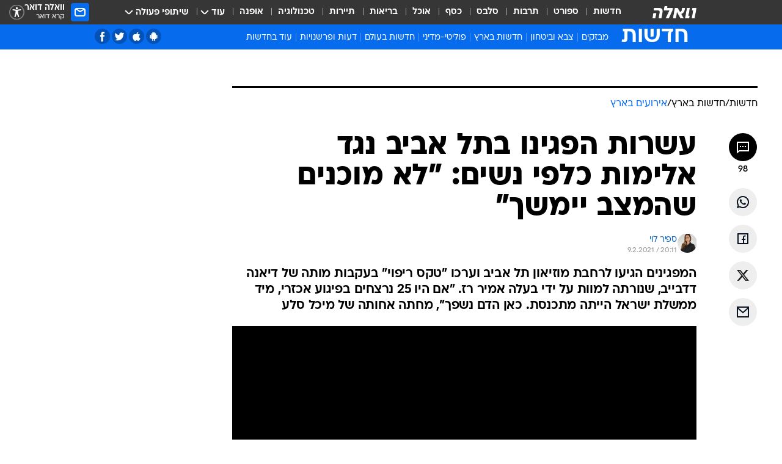

--- FILE ---
content_type: text/html; charset=utf-8
request_url: https://news.walla.co.il/item/3417136
body_size: 144080
content:
<!doctype html><html lang="he"><head><meta charset="UTF-8"/><meta name="viewport" content="width=device-width,initial-scale=1,maximum-scale=1"/><meta http-equiv="X-UA-Compatible" content="ie=edge"/><meta property="og:site_name" content="וואלה"/><meta name="twitter:card" content="summary_large_image"/><link href="https://images.wcdn.co.il" rel="preconnect"/><link rel="preconnect" href="https://cdn.taboola.com"/><link rel="dns-prefetch" href="https://cdn.taboola.com"/> 
		<title data-react-helmet="true">עשרות הפגינו על אלימות נגד נשים: לא מוכנים שהמצב יימשך - וואלה חדשות</title><meta property="og:type" content="article"/><meta property="og:title" content="עשרות הפגינו בתל אביב נגד אלימות כלפי נשים: &quot;לא מוכנים שהמצב יימשך&quot; - וואלה חדשות"/><meta name="description" content="המפגינים הגיעו לרחבת מוזיאון תל אביב וערכו &quot;טקס ריפוי&quot; בעקבות מותה של דיאנה דדבייב, שנורתה למוות על ידי בעלה אמיר רז. &quot;אם היו 25 נרצחים בפיגוע אכזרי, מיד ממשלת ישראל הייתה מתכנסת. כאן הדם נשפך&quot;, מחתה אחותה של מיכל סלע"/><meta property="og:description" content="המפגינים הגיעו לרחבת מוזיאון תל אביב וערכו &quot;טקס ריפוי&quot; בעקבות מותה של דיאנה דדבייב, שנורתה למוות על ידי בעלה אמיר רז. &quot;אם היו 25 נרצחים בפיגוע אכזרי, מיד ממשלת ישראל הייתה מתכנסת. כאן הדם נשפך&quot;, מחתה אחותה של מיכל סלע"/><meta property="og:image" content="https://images.wcdn.co.il/f_auto,q_auto,w_1200,t_54/3/1/3/3/3133081-46.jpg"/><meta name="vr:image" content="https://images.wcdn.co.il/f_auto,q_auto,w_1200,t_54/3/1/3/3/3133081-46.jpg"/><meta property="vr:image" content="https://images.wcdn.co.il/f_auto,q_auto,w_1200,t_54/3/1/3/3/3133081-46.jpg"/><meta name="twitter:title" content="עשרות הפגינו בתל אביב נגד אלימות כלפי נשים: &quot;לא מוכנים שהמצב יימשך&quot; - וואלה חדשות"/><meta name="twitter:description" content="המפגינים הגיעו לרחבת מוזיאון תל אביב וערכו &quot;טקס ריפוי&quot; בעקבות מותה של דיאנה דדבייב, שנורתה למוות על ידי בעלה אמיר רז. &quot;אם היו 25 נרצחים בפיגוע אכזרי, מיד ממשלת ישראל הייתה מתכנסת. כאן הדם נשפך&quot;, מחתה אחותה של מיכל סלע"/><meta name="twitter:image" content="https://images.wcdn.co.il/f_auto,q_auto,w_1200,t_54/3/1/3/3/3133081-46.jpg"/><meta property="og:published_time" content="2021-02-09 22:11"/><meta name="tb_img" content="https://images.wcdn.co.il/3/1/3/3/3133081-46"/><meta name="robots" content="index, follow, max-snippet:-1, max-image-preview:large, max-video-preview:-1"/>
		<link rel="canonical" href="https://news.walla.co.il/item/3417136"/><link
						rel="shortcut icon"
						href=/public/favicons/walla-main.ico
						type="image/x-icon"
						sizes="192X192"
					/><meta name="vertical-name" content="חדשות" /><meta name="vertical-name-en" content="news" /><meta name="item-title" content="עשרות הפגינו בתל אביב נגד אלימות כלפי נשים: 'לא מוכנים שהמצב יימשך'" /><script>window.addScriptPromise=(({src:t,async:e,name:r})=>{if(!(document.location.search.indexOf(`${r}=false`)>=0))return console.log(`[3rdparty] ${r}`),new Promise((n,c)=>{try{const a=document.createElement("script");a.setAttribute("src",t),a.setAttribute("data-script-name",r),e&&a.setAttribute("async",!0),a.onload=(()=>{n()}),a.onerror=(t=>{c(t)}),document.head.appendChild(a)}catch(t){c(t)}})});</script><meta property="og:url" content=http://news.walla.co.il/item/3417136 /> <script async id="vad-hb-snippet" data-publisher="wallacoil">var _0x1a15 = [
				'vad_rollout',
				'cmd',
				'vad_timestamp',
				'async',
				'_vadHb',
				'text/javascript',
				'setAttribute',
				'//cdn.valuad.cloud/hb/',
				'top',
				'data-publisher',
				'disableInitialLoad',
				'getItem',
				'googletag',
				'pubads',
				'random',
				'now',
				'push',
				'refresh',
				'type',
				'document',
				'splice',
				'head',
			];
			(function (_0x13c736, _0x1a15d1) {
				var _0x14cdce = function (_0x5ee3c3) {
					while (--_0x5ee3c3) {
						_0x13c736['push'](_0x13c736['shift']());
					}
				};
				_0x14cdce(++_0x1a15d1);
			})(_0x1a15, 0xb7);
			var _0x14cd = function (_0x13c736, _0x1a15d1) {
				_0x13c736 = _0x13c736 - 0x0;
				var _0x14cdce = _0x1a15[_0x13c736];
				return _0x14cdce;
			};
			(function () {
				function _0x5a52f8() {
					var _0x3c4d66 = 'wallacoil';
					var _0x5169f8 = 'wallacoil';
					var _0x55553e = 'vad-hb-script';
					var _0x54e4f6 = Date[_0x14cd('0x8')]();
					var _0x1f2b7a = window[_0x14cd('0x1')]['document']['createElement']('script');
					_0x1f2b7a[_0x14cd('0xb')] = _0x14cd('0x14');
					_0x1f2b7a[_0x14cd('0x15')](_0x14cd('0x2'), _0x3c4d66);
					_0x1f2b7a['id'] = _0x55553e;
					_0x1f2b7a[_0x14cd('0x12')] = !![];
					var _0x2d40f0 = _0x54e4f6 - (_0x54e4f6 % (0x15180 * 0x3e8));
					var _0xd1e6c3 = parseInt(localStorage[_0x14cd('0x4')](_0x14cd('0x11')), 0xa) || _0x2d40f0;
					_0x1f2b7a['src'] =
						_0x14cd('0x0') + _0x5169f8 + '-prod.js' + '?timestamp=' + (_0x2d40f0 > _0xd1e6c3 ? _0x2d40f0 : _0xd1e6c3);
					window[_0x14cd('0x1')][_0x14cd('0xc')][_0x14cd('0xe')]['appendChild'](_0x1f2b7a);
				}
				function _0x45ed3b() {
					window[_0x14cd('0x5')] = window[_0x14cd('0x5')] || { cmd: [] };
					var _0x2787a5 = window[_0x14cd('0x5')];
					_0x2787a5[_0x14cd('0x10')] = _0x2787a5['cmd'] || [];
					if (_0x2787a5[_0x14cd('0x10')]['splice']) {
						_0x2787a5[_0x14cd('0x10')][_0x14cd('0xd')](0x0, 0x0, function () {
							_0x2787a5[_0x14cd('0x6')]()[_0x14cd('0x3')]();
						});
					} else {
						_0x2787a5[_0x14cd('0x10')][_0x14cd('0x9')](function () {
							_0x2787a5[_0x14cd('0x6')]()[_0x14cd('0x3')]();
						});
					}
				}
				function _0x1fd6a9() {
					window['googletag'] = window[_0x14cd('0x5')] || { cmd: [] };
					var _0x1f2f3b = window[_0x14cd('0x5')];
					_0x1f2f3b[_0x14cd('0x10')][_0x14cd('0x9')](function () {
						if (!window[_0x14cd('0x13')]) {
							_0x1f2f3b[_0x14cd('0x6')]()[_0x14cd('0xa')]();
						}
					});
				}
				var _0x170bb9 = parseFloat(localStorage[_0x14cd('0x4')](_0x14cd('0xf'))) || 0x1;
				if (Math[_0x14cd('0x7')]() <= _0x170bb9) {
					_0x45ed3b();
					_0x5a52f8();
					setTimeout(function () {
						_0x1fd6a9();
					}, 0xbb8);
				}
			})();</script><script async src="https://securepubads.g.doubleclick.net/tag/js/gpt.js"></script> <script>
    window.googletag = window.googletag || { cmd: [] };
    window.googletag.cmd.push(function () {
      window.googletag.pubads().enableLazyLoad({
        fetchMarginPercent: 150,
        renderMarginPercent: 100,
        mobileScaling: 1.0,
      });
      console.log('[GPT] Lazy loading is now enabled');
    });
  </script>  <script>
		function getCookie(name) {
			const cookies = document.cookie.split(';');
			for (let i = 0; i < cookies.length; i++) {
				const cookie = cookies[i].trim();
				if (cookie.startsWith(name + '=')) {
					return decodeURIComponent(cookie.substring(name.length + 1));
				}
			}
			return null;
		}
		const cookie = getCookie('webview-ppid')
		if(cookie){
			googletag.cmd.push(function () {
				googletag.pubads().setPublisherProvidedId(cookie);
			});
		}
        </script>  <script>
	(function () {
    	const isCookie = document.cookie.replace(/(?:(?:^|.*;\s*)userUniqueId\s*=\s*([^;]*).*$)|^.*$/, '$1');
        if (!isCookie) {
            const value = '734bb08d-2e44-4fca-89a3-ea72ffd55ff7_' + Date.now();
            document.cookie = 'userUniqueId=' + value + '; path=/; domain=.walla.co.il;'
        }
	})();
	</script>  <script>
	var t = {"item_id":"3417136","vertical_id":1,"vertical_name":"news","category_id":4487,"categoryName":"אירועים בארץ","item_type":"player","exclusive":"not","providerid":244,"sub_categoryId":"1","ContentProvider":"מערכת וואלה חדשות","mobile":"0","vertical_eng_name":"news","tohash":"","subCategoryName":"israel","itemTypeId":129,"itemTitle":"עשרות הפגינו בתל אביב נגד אלימות כלפי נשים: \"לא מוכנים שהמצב יימשך\"","itemPubliactionDate":"22:11 09/02/2021","itemCreatedDate":"22:32 09/02/2021","itemLastUpdate":"00:17 10/02/2021","itemTitleWordsCount":12,"itemSubTitleWordsCount":40,"itemPicCount":1,"itemTagsCount":5,"itemSectionsWordsCount":"255","countSectionText":2,"countSectionPlayer":1,"itemWordCountRange":"255-305","ContentProviderSecondary":"","itemAuthor":"ספיר לוי","itemAuthorId":"2042","IsPlaybuzzOnPage":"no","IsRecipe":"false","IsPoll":"","IsSurvey":"no","IsTrivia":"no","tags":"עוד באותו נושא:, אלימות נגד נשים, הפגנות, דיאנה רז, תל אביב יפו","IsLive":"no","IsPodcast":"no","editorID":"3417136","item":"3417136","createdByUsername":"uri.sela","age":"0","gender":"0","login":"no","id":"","agegroup":"0","adb":"0","FatherSessionInSession":"","userUniqueId":"","page_type":"item","strip_step":"1"}
	googletag.cmd.push(function(){
		for (const [key, value] of Object.entries(t)) {
			googletag.pubads().setTargeting(key, value.toString());
			}
	})
 </script>  <script>var SSRTimer = setTimeout(() => {
				window.location.reload();
			}, 420000); // 7 minutes</script>   <script>window.WallaTargeting={"item_id":"3417136","vertical_id":1,"vertical_name":"חדשות","category_id":4487,"categoryName":"אירועים בארץ","item_type":"player","exclusive":"not","providerid":244,"sub_categoryId":"1","ContentProvider":"מערכת וואלה חדשות","mobile":"0","vertical_eng_name":"news","tohash":"","subCategoryName":"israel","itemTypeId":129,"itemTitle":"עשרות הפגינו בתל אביב נגד אלימות כלפי נשים: \"לא מוכנים שהמצב יימשך\"","itemPubliactionDate":"22:11 09/02/2021","itemCreatedDate":"22:32 09/02/2021","itemLastUpdate":"00:17 10/02/2021","itemTitleWordsCount":12,"itemSubTitleWordsCount":40,"itemPicCount":1,"itemTagsCount":5,"itemSectionsWordsCount":"255","countSectionText":2,"countSectionPlayer":1,"itemWordCountRange":"255-305","ContentProviderSecondary":"","itemAuthor":"ספיר לוי","itemAuthorId":"2042","IsPlaybuzzOnPage":"no","IsRecipe":"false","IsPoll":"","IsSurvey":"no","IsTrivia":"no","tags":"עוד באותו נושא:, אלימות נגד נשים, הפגנות, דיאנה רז, תל אביב יפו","IsLive":"no","IsPodcast":"no","editorID":"3417136","item":"3417136","createdByUsername":"uri.sela"}</script>  <script async>(function () {
				var loaderUrl, scriptType;
				window._taboolaOS = (function () {
					var userAgent = navigator.userAgent || navigator.vendor || window.opera;
					var url = document.URL || document.location.href || window.location.href;
					var isSportApp = url.indexOf('app=sport') > -1;
					var isWallaApp = url.indexOf('app=walla') > -1;
					var androidPubName = 'wallail-wallaandroidapp';
					var iosPubName = 'wallail-wallaiosapp';
					var webPubName = 'wallail-walla';
					if (url.indexOf('sheee') > -1) {
						androidPubName = 'wallail-sheeeandroidapp';
						iosPubName = 'wallail-sheeeiosapp';
						webPubName = 'wallail-sheee';
					} else if (url.indexOf('judaism') > -1) {
						androidPubName = 'wallail-judaismandroidapp';
						iosPubName = 'wallail-judaismiosapp';
						webPubName = 'wallail-judaism';
					} else if (isSportApp) {
						androidPubName = 'wallail-wallasportapp';
						iosPubName = 'wallail-wallasportapp';
						webPubName = 'wallail-wallasportapp';
					} else if (isWallaApp) {
						androidPubName = 'wallail-wallanewsapp';
						iosPubName = 'wallail-wallanewsapp';
						webPubName = 'wallail-wallanewsapp';
					} else {
						androidPubName = 'wallail-wallaandroidapp';
						iosPubName = 'wallail-wallaiosapp';
						webPubName = 'wallail-walla';
					}
					var isWebView = /chromeless=true/i.test(url);
					if (isWebView && /android/i.test(userAgent) && !isSportApp) {
						window.taboolaMobilePubName = androidPubName;
						scriptType = 'tb-mobile-loader-script';
						loaderUrl = 'https://cdn.taboola.com/libtrc/' + androidPubName + '/mobile-loader.js';
						return 'Android';
					} else if (isWebView && /iPhone|iPad|iPod/i.test(userAgent) && !isSportApp) {
						window.taboolaMobilePubName = iosPubName;
						scriptType = 'tb-mobile-loader-script';
						loaderUrl = 'https://cdn.taboola.com/libtrc/' + iosPubName + '/mobile-loader.js';
						return 'iOS';
					}
					scriptType = 'tb_loader_script';
					loaderUrl = 'https://cdn.taboola.com/libtrc/' + webPubName + '/loader.js';
					return 'Web';
				})();
				!(function (e, f, u, i) {
					if (!document.getElementById(i)) {
						e.async = true;
						e.src = u;
						e.id = i;
						f.parentNode.insertBefore(e, f);
					}
				})(document.createElement('script'), document.getElementsByTagName('script')[0], loaderUrl, scriptType);
			})();</script>    <script async>if (window.location.href.includes('//www.walla.co.il') || window.location.href.includes('//walla.co.il')) {
				const head = document.getElementsByTagName('head')[0];
				const webPushScript = document.createElement('script');
				webPushScript.async = true;
				webPushScript.src = 'https://cdn.taboola.com/webpush/publishers/1519763/taboola-push-sdk.js';
				head.appendChild(webPushScript);
			}</script>   <script>
	const wasPageReloaded = (function() {
		try {
			// https://stackoverflow.com/questions/5004978/check-if-page-gets-reloaded-or-refreshed-in-javascript/53307588#53307588
			return (
				(window.performance && window.performance.navigation && window.performance.navigation.type === 1) ||
				window.performance && window.performance.getEntriesByType && 
				window.performance.getEntriesByType('navigation')
				.map(function(nav) {return nav.type})
				.indexOf('reload') >= 0
				);
			} catch (e) {
				return false;
			}
		})();
		
		try {
			var isAAB = ('; ' + document.cookie).split('; sdfgh45678=').pop().split(';').shift() || '0';
			var pageNumberInSession = ('; ' + document.cookie).split('; _wpnis=').pop().split(';').shift() || '1';
			var fatherSessionInSession = ('; ' + document.cookie).split('; _wfsis=').pop().split(';').shift() || document.referrer || document.location.origin || '';
			window.dataLayer = [Object.assign({"verticalId":1,"verticalName":"חדשות","categoryId":4487,"sub_category_Id":"1","itemId":"3417136","itemTypeId":129,"createdByUsername":"uri.sela","itemTitle":"עשרות הפגינו בתל אביב נגד אלימות כלפי נשים: \"לא מוכנים שהמצב יימשך\"","itemPubliactionDate":"22:11 09/02/2021","itemCreatedDate":"22:32 09/02/2021","itemLastUpdate":"00:17 10/02/2021","itemTitleWordsCount":12,"itemSubTitleWordsCount":40,"itemPicCount":1,"itemTagsCount":5,"ContentProvider":"מערכת וואלה חדשות","contentProvider":"מערכת וואלה חדשות","ContentProviderId":244,"ContentProviderSecondary":"","itemAuthor":"ספיר לוי","itemAuthorId":"2042","tags":"עוד באותו נושא:, אלימות נגד נשים, הפגנות, דיאנה רז, תל אביב יפו","item_type":"player","IsPlaybuzzOnPage":"no","IsRecipe":"false","IsPoll":"","IsSurvey":"no","IsTrivia":"no","itemSectionsWordsCount":"255","itemWordCountRange":"255-305","exclusive":"not","videoGenre":"","videoMovieName":"","categoryName":"אירועים בארץ","subCategoryName":"israel","AgeLimit":"false","mobile":"0","adb":"0","FatherSessionInSession":"","vertical_eng_name":"news","IsLive":"no","IsPodcast":"no","IsTaboolaOnPage":"0","item":"3417136","editorId":"2042","editor":"ספיר לוי","tohash":"",adb: isAAB, Pagenumberinsession:pageNumberInSession, FatherSessionInSession:fatherSessionInSession }, {wasPageReloaded: wasPageReloaded})];
		} catch (e) {
			console.error(e);
		}
		
		/* used in monitor */
		window.wallaGlobalEventData = {
			wasPageReloaded,
			title: document.title,
		};
		window.wallaEnv = {"DAL_URL":"https://dal.walla.co.il/","BUILD_TIME":"2026-01-27 14:02:23","WALLA_ENV":"prod","WALLA_MODE":"deploy"}
	</script>   <script async>(function (w, d, s, l, i) {
				w[l] = w[l] || [];
				w[l].push({ 'gtm.start': new Date().getTime(), event: 'gtm.js' });
				var f = d.getElementsByTagName(s)[0],
					j = d.createElement(s),
					dl = l != 'dataLayer' ? '&l=' + l : '';
				j.async = true;
				j.src = 'https://www.googletagmanager.com/gtm.js?id=' + i + dl;
				f.parentNode.insertBefore(j, f);
			})(window, document, 'script', 'dataLayer', 'GTM-T728TH');</script>  <script async>(function (w, d, s, l, i) {
				w[l] = w[l] || [];
				w[l].push({ 'gtm.start': new Date().getTime(), event: 'gtm.js' });
				var f = d.getElementsByTagName(s)[0],
					j = d.createElement(s),
					dl = l != 'dataLayer' ? '&l=' + l : '';
				j.async = true;
				j.src = 'https://www.googletagmanager.com/gtm.js?id=' + i + dl;
				f.parentNode.insertBefore(j, f);
			})(window, document, 'script', 'dataLayer', 'GTM-WGMK7ZS');</script>  <script>console.log('loading read aloud');
			window.ga =
				window.ga ||
				function () {
					(ga.q = ga.q || []).push(arguments);
				};
			ga.l = +new Date();
			const _scripts = [{ url: 'https://www.google-analytics.com/analytics.js', name: 'google_analytics' }];
			_scripts.forEach(function (_s) {
				addScriptPromise({ src: _s?.url, async: true, name: _s.name });
			});
			// }</script><script defer="defer" src="https://tags.dxmdp.com/tags/bc8a7a32-7d98-4226-8af9-d2a43a8621cc/dmp-provider.js"></script>  <script>(function () {
				/** CONFIGURATION START **/
				var _sf_async_config = (window._sf_async_config = window._sf_async_config || {});
				_sf_async_config.uid = 20047;
				_sf_async_config.domain = 'walla.co.il'; //CHANGE THIS TO THE ROOT DOMAIN
				_sf_async_config.flickerControl = false;
				_sf_async_config.useCanonical = true;
				_sf_async_config.useCanonicalDomain = true;
				_sf_async_config.sections =
					window.WallaTargeting && window.WallaTargeting.vertical_name ? window.WallaTargeting.vertical_name : '';
				_sf_async_config.authors =
					window.WallaTargeting && window.WallaTargeting.itemAuthor ? window.WallaTargeting.itemAuthor : '';
				/** CONFIGURATION END **/
				function loadChartbeat() {
					var e = document.createElement('script');
					var n = document.getElementsByTagName('script')[0];
					e.type = 'text/javascript';
					e.async = true;
					e.src = '//static.chartbeat.com/js/chartbeat.js';
					n.parentNode.insertBefore(e, n);
				}
				loadChartbeat();
			})();</script><script async src="//static.chartbeat.com/js/chartbeat_mab.js"></script>  </head><body class="without-horizontal-nav">  <script>var isMobile =
				/iPhone|iPad|iPod|midp|rv:1.2.3.4|ucweb|windows ce|windows mobile|BlackBerry|IEMobile|Opera Mini|Android/i.test(
					navigator.userAgent
				);
			if (isMobile) {
				var newDiv = document.createElement('div');
				newDiv.className = 'no-mobile-app';
				newDiv.style.display = 'none';
				document.body.appendChild(newDiv);
			}</script>   <div id="vadInterstitialSplash"><script>var isMobile =
					/iPhone|iPad|iPod|midp|rv:1.2.3.4|ucweb|windows ce|windows mobile|BlackBerry|IEMobile|Opera Mini|Android/i.test(
						navigator.userAgent
					);
				if (isMobile) {
					console.log('interstitial from HTML!!!');
					var googletag = googletag || {};
					googletag.cmd = googletag.cmd || [];

					var showInterstitial = true;
					function getInterstitialData() {
						var retval = localStorage.getItem('interstitialData');
						return retval ? JSON.parse(retval) : [Date.now(), 0, false];
					}
					var interstitialData = getInterstitialData();
					var timestamp = interstitialData[0];
					var attempts = interstitialData[1];
					var served = interstitialData[2];
					var hourPassed = timestamp && timestamp + 660 * 1000 < Date.now(); // 11 minutes
					if (hourPassed) {
						attempts = 0;
						showInterstitial = false;
						timestamp = Date.now();
						localStorage.removeItem('interstitialData');
						console.log('google interstitial, an hour passed');
					} else if (attempts < 2 && !served) {
						console.log(
							'google interstitial, attempts: ',
							attempts,
							'interstitial:',
							timestamp ? new Date(timestamp) : 'N/A'
						);
						showInterstitial = false;
					} else {
						console.log(
							'publisher interstitial, attempts: ',
							attempts,
							'timestamp:',
							timestamp ? new Date(timestamp) : 'N/A'
						);
					}
					var urlInterstitial = window.location.pathname;
					var ref = document.referrer || document.location.hostname;
					var isDiv = document.querySelector('.no-mobile-app');
					console.log('is div no-mobile-app ==== ', !!isDiv);
					if (!!isDiv && showInterstitial) {
						googletag.cmd.push(function () {
							// TODO: replace adunit - construct non Google interstitial adunit name
							// var adunit = "/".concat(r.Z.get().ads.networkId, "/").concat(r.Z.get().ads.adUnitPrefix, "interstitial_vad_phone");
							// url === '/' is homepage
							var adunit =
								urlInterstitial === '/'
									? '/43010785/wallanews/main/MW_Interstitial_Phone'
									: '/43010785/wallanews/innerpages/MW_Interstitial_Phone';
							var e,
								n = googletag.defineSlot(adunit, [1, 1], 'vadInterstitialSplash').addService(googletag.pubads());
							n.setTargeting(
								'exclusive',
								(null === (e = window.WallaTargeting) || void 0 === e ? void 0 : e.exclusive) || 'not'
							);
							googletag.enableServices();
							googletag.display('vadInterstitialSplash');
							console.log('publisher interstitial', adunit.split('/').pop());
						});
					} else {
						localStorage.setItem('interstitialData', JSON.stringify([timestamp, attempts + 1, served]));
						// TODO: replace adunit - construct Google interstitial adunit name
						// var adunit = "/".concat(r.Z.get().ads.networkId, "/").concat(r.Z.get().ads.adUnitPrefix, "interstitial_phone");
						// url === '/' is homepage
						var adunit =
							urlInterstitial === '/'
								? '/43010785/wallanews/main/interstitial_phone'
								: '/43010785/wallanews/innerpages/interstitial_phone';
						console.log('google interstitial', adunit);
						// GPT ad slots
						googletag.cmd.push(function () {
							// TODO: code taken from your current interstitial implementation, change as needed.
							var e,
								n = googletag.defineOutOfPageSlot(adunit, googletag.enums.OutOfPageFormat.INTERSTITIAL);
							n &&
								(n.addService(googletag.pubads()),
								n.setTargeting(
									'exclusive',
									(null === (e = window.WallaTargeting) || void 0 === e ? void 0 : e.exclusive) || 'not'
								)),
								googletag.enableServices(),
								googletag.display(n);
						});
					}

					googletag.cmd.push(function () {
						googletag.pubads().addEventListener('slotRenderEnded', function (event) {
							var slotName = event.slot.getSlotElementId();
							if (!event.isEmpty && slotName.indexOf('interstitial_phone') > -1) {
								var interstitialData = getInterstitialData();
								localStorage.setItem(
									'interstitialData',
									JSON.stringify([interstitialData[0], interstitialData[1], true])
								);
								console.log('google interstitial served');
							}
						});
					});
				}</script></div><script>/*
			Want to customize your button? visit our documentation page:
			https://enterprise.nagich.co.il/custom-button.taf
			*/
			window.interdeal = {
				sitekey: '5160cb3b771e72b657e6579c599b82a2',
				Position: 'left',
				domains: {
					js: 'https://js.nagich.co.il/',
					acc: 'https://access.nagich.co.il/',
				},
				stopNotifFocus: true,
				Menulang: 'HE',
				btnStyle: {
					vPosition: ['80%', '20%'],
					scale: ['0.5', '0.5'],
					color: {
						main: '#1c4bb6',
						second: '#ffffff',
					},
					icon: {
						outline: true,
						type: 1,
						shape: 'circle',
					},
				},
			};
			(function (doc, head, body) {
				var coreCall = doc.createElement('script');
				coreCall.src = interdeal.domains.js + 'core/4.6.12/accessibility.js';
				coreCall.defer = true;
				coreCall.integrity =
					'sha512-tbmzeMlPGqU0SEFXwKxqHdaa9SnF4EjTai5LCahOcN9KSTIo9LRscxtii6TZ0MSooxl73IZg2cj6klk8wBm0hg==';
				coreCall.crossOrigin = 'anonymous';
				coreCall.setAttribute('data-cfasync', true);
				body ? body.appendChild(coreCall) : head.appendChild(coreCall);
			})(document, document.head, document.body);</script>  <div id="modal-root"></div><div id="pop-up-seniors"></div><div id="root"><style data-emotion="css jqbv74 lwohc9 18l7q8n 1b0i2bu 1p27pre 1njwyst ltupjm 1ppv781 9jty6z hi2koi jmywp2 gt9fym 1unvu1o 1s9m7en 1t8246r ycb6ds 1a9ifeg 1f2wv5l">@media (max-width: 969px){body{padding-top:94px;}body.mobile-app,body.no-main-header,body.vod,body.sheee{padding-top:0;}body.zahav{padding-top:48px;}body.without-horizontal-nav:not(.mobile-app){padding-top:54px;}body.with-top-mobile-app-header.with-top-mobile-app-header{padding-top:70px;padding-bottom:30px;}body.new-hp{padding-top:43px;}}@media (max-width: 969px){.font-size-container{display:block;}.font-slider-container{display:block;}.walla-logo-mobile-container{display:-webkit-box;display:-webkit-flex;display:-ms-flexbox;display:flex;-webkit-align-items:center;-webkit-box-align:center;-ms-flex-align:center;align-items:center;-webkit-box-pack:center;-ms-flex-pack:center;-webkit-justify-content:center;justify-content:center;width:100%;}.font-slider{width:100%;height:116px;-webkit-flex-shrink:0;-ms-flex-negative:0;-webkit-flex-shrink:0;-ms-flex-negative:0;flex-shrink:0;border-top:1px solid #000;border-bottom:1px solid #000;background:#FFF;display:-webkit-box;display:-webkit-flex;display:-ms-flexbox;display:flex;-webkit-box-pack:center;-ms-flex-pack:center;-webkit-justify-content:center;justify-content:center;-webkit-align-items:center;-webkit-box-align:center;-ms-flex-align:center;align-items:center;position:fixed;top:53px;left:0;right:0;z-index:10000;opacity:0;visibility:hidden;-webkit-transition:opacity 0.3s ease-in-out,visibility 0.3s ease-in-out;transition:opacity 0.3s ease-in-out,visibility 0.3s ease-in-out;}.font-slider.visible{opacity:1;visibility:visible;}}@-webkit-keyframes animation-lwohc9{0%{top:-54px;}100%{top:0;}}@keyframes animation-lwohc9{0%{top:-54px;}100%{top:0;}}@-webkit-keyframes animation-18l7q8n{0%{-webkit-transform:translateY(2px);-moz-transform:translateY(2px);-ms-transform:translateY(2px);transform:translateY(2px);}20%{-webkit-transform:translateY(-2px);-moz-transform:translateY(-2px);-ms-transform:translateY(-2px);transform:translateY(-2px);}90%{-webkit-transform:translateY(3px);-moz-transform:translateY(3px);-ms-transform:translateY(3px);transform:translateY(3px);}100%{-webkit-transform:translateY(2px);-moz-transform:translateY(2px);-ms-transform:translateY(2px);transform:translateY(2px);}}@keyframes animation-18l7q8n{0%{-webkit-transform:translateY(2px);-moz-transform:translateY(2px);-ms-transform:translateY(2px);transform:translateY(2px);}20%{-webkit-transform:translateY(-2px);-moz-transform:translateY(-2px);-ms-transform:translateY(-2px);transform:translateY(-2px);}90%{-webkit-transform:translateY(3px);-moz-transform:translateY(3px);-ms-transform:translateY(3px);transform:translateY(3px);}100%{-webkit-transform:translateY(2px);-moz-transform:translateY(2px);-ms-transform:translateY(2px);transform:translateY(2px);}}body.adBackground .walla-core-container{padding-right:10px;padding-left:10px;}body.adBackground .adBox.adBackround{margin-top:0!important;margin-bottom:25px!important;}.top-phone-item-placeholder{background-color:#F5F5F5;position:absolute;top:0;right:50%;-webkit-transform:translateX(50%);-moz-transform:translateX(50%);-ms-transform:translateX(50%);transform:translateX(50%);overflow:hidden;}.top-phone-item-placeholder-wallasport{background-color:#F5F5F5;width:375px;height:50px;position:absolute;top:0;right:50%;-webkit-transform:translateX(50%);-moz-transform:translateX(50%);-ms-transform:translateX(50%);transform:translateX(50%);overflow:hidden;}.item-ad-in-content-placeholder{background-color:#F5F5F5;width:336px;height:280px;position:relative;right:50%;-webkit-transform:translateX(50%);-moz-transform:translateX(50%);-ms-transform:translateX(50%);transform:translateX(50%);overflow:hidden!important;}.slot-prestitial-desktop{background-color:var(--white, #ffffff);width:100%;position:fixed;z-index:99999999999;top:0;right:0;left:0;bottom:0;display:none;overflow:visible!important;}.slot-hidden{display:none;}@-webkit-keyframes animation-1p27pre{0%{top:-54px;}100%{top:0;}}@keyframes animation-1p27pre{0%{top:-54px;}100%{top:0;}}@-webkit-keyframes animation-1njwyst{0%{opacity:0;}100%{opacity:.5;}}@keyframes animation-1njwyst{0%{opacity:0;}100%{opacity:.5;}}@-webkit-keyframes animation-ltupjm{0%{bottom:-100%;}100%{bottom:0;}}@keyframes animation-ltupjm{0%{bottom:-100%;}100%{bottom:0;}}@-webkit-keyframes animation-1ppv781{0%{-webkit-transform:rotate(0deg);-webkit-transform:rotate(0deg);-moz-transform:rotate(0deg);-ms-transform:rotate(0deg);transform:rotate(0deg);}100%{-webkit-transform:rotate(360deg);-webkit-transform:rotate(360deg);-moz-transform:rotate(360deg);-ms-transform:rotate(360deg);transform:rotate(360deg);}}@keyframes animation-1ppv781{0%{-webkit-transform:rotate(0deg);-webkit-transform:rotate(0deg);-moz-transform:rotate(0deg);-ms-transform:rotate(0deg);transform:rotate(0deg);}100%{-webkit-transform:rotate(360deg);-webkit-transform:rotate(360deg);-moz-transform:rotate(360deg);-ms-transform:rotate(360deg);transform:rotate(360deg);}}html{line-height:1.15;-webkit-text-size-adjust:100%;}body{margin:0;}body.h-100{height:100%;overflow:hidden;}body.h-100 #root{height:100%;}body.h-100 #root .vertical-4{height:100%;}h1{font-size:2em;margin:0.67em 0;}hr{box-sizing:content-box;height:0;overflow:visible;}pre{font-family:monospace,monospace;font-size:1em;}a{background-color:transparent;}abbr[title]{border-bottom:0;-webkit-text-decoration:underline;text-decoration:underline;-webkit-text-decoration:underline dotted;text-decoration:underline dotted;}b,strong{font-weight:bolder;}code,kbd,samp{font-family:monospace,monospace;font-size:1em;}small{font-size:80%;}sub,sup{font-size:75%;line-height:0;position:relative;vertical-align:baseline;}sub{bottom:-0.25em;}sup{top:-0.5em;}img{border-style:none;}button,input,optgroup,select,textarea{font-family:inherit;font-size:100%;line-height:1.15;margin:0;}button,input{overflow:visible;}button,select{text-transform:none;}button,[type='button'],[type='reset'],[type='submit']{-webkit-appearance:button;}button::-moz-focus-inner,[type='button']::-moz-focus-inner,[type='reset']::-moz-focus-inner,[type='submit']::-moz-focus-inner{border-style:none;padding:0;}button:-moz-focusring,[type='button']:-moz-focusring,[type='reset']:-moz-focusring,[type='submit']:-moz-focusring{outline:1px dotted ButtonText;}fieldset{padding:0.35em 0.75em 0.625em;}legend{box-sizing:border-box;color:inherit;display:table;max-width:100%;padding:0;white-space:normal;}progress{vertical-align:baseline;}textarea{overflow:auto;}[type='checkbox'],[type='radio']{box-sizing:border-box;padding:0;}[type='number']::-webkit-inner-spin-button,[type='number']::-webkit-outer-spin-button{height:auto;}[type='search']{-webkit-appearance:textfield;outline-offset:-2px;}[type='search']::-webkit-search-decoration{-webkit-appearance:none;}::-webkit-file-upload-button{-webkit-appearance:button;font:inherit;}details{display:block;}summary{display:-webkit-box;display:-webkit-list-item;display:-ms-list-itembox;display:list-item;}template{display:none;}[hidden]{display:none;}html,button,input,select,textarea{font-family:arial,helvetica,sans-serif;}button:disabled{cursor:default;}*,*:before,*:after{box-sizing:border-box;}a{-webkit-text-decoration:none;text-decoration:none;color:inherit;cursor:pointer;}img{display:block;}button,input[type='submit']{background-color:transparent;border-width:0;padding:0;cursor:pointer;}input{border-width:0;}input::-moz-focus-inner{border:0;padding:0;margin:0;}ul,ol,dd{margin:0;padding:0;list-style:none;}h1,h2,h3,h4,h5,h6{margin:0;font-size:inherit;font-weight:inherit;}p{margin:0;}cite{font-style:normal;}fieldset{border-width:0;padding:0;margin:0;}iframe{border-style:none;border-width:0;}form{margin:0;padding:0;}table{border:0;border-spacing:0px;border-collapse:collapse;}table td{padding:0px;}input[type='number']::-webkit-inner-spin-button,input[type='number']::-webkit-outer-spin-button{-ms-appearance:none;-moz-appearance:none;-webkit-appearance:none;-webkit-appearance:none;-moz-appearance:none;-ms-appearance:none;appearance:none;margin:0;}figure{margin:0;}@font-face{font-family:'ploni-ultra-light';font-display:block;src:url('/public/font/ploni/ploni-walla-ultralight-aaa.woff') format('woff'),url('/public/font/ploni/ploni-walla-ultralight-aaa.woff2') format('woff2'),url('/public/font/ploni/ploni-walla-ultralight-aaa.otf') format('opentype');font-weight:200;}@font-face{font-family:'ploni-light';font-display:block;src:url('/public/font/ploni/ploni-walla-light-aaa.woff') format('woff'),url('/public/font/ploni/ploni-walla-light-aaa.woff2') format('woff2'),url('/public/font/ploni/ploni-walla-light-aaa.otf') format('opentype');font-weight:300;}@font-face{font-family:'ploni-regular';font-display:block;src:url('/public/font/ploni/ploni-walla-regular-aaa.woff') format('woff'),url('/public/font/ploni/ploni-walla-regular-aaa.woff2') format('woff2'),url('/public/font/ploni/ploni-walla-regular-aaa.otf') format('opentype');font-weight:400;}@font-face{font-family:'ploni-medium';font-display:block;src:url('/public/font/ploni/ploni-walla-medium-aaa.woff') format('woff'),url('/public/font/ploni/ploni-walla-medium-aaa.woff2') format('woff2'),url('/public/font/ploni/ploni-walla-medium-aaa.otf') format('opentype');font-weight:500;}@font-face{font-family:'ploni-demi-bold';font-display:block;src:url('/public/font/ploni/ploni-walla-demibold-aaa.woff') format('woff'),url('/public/font/ploni/ploni-walla-demibold-aaa.woff2') format('woff2'),url('/public/font/ploni/ploni-walla-demibold-aaa.otf') format('opentype');font-weight:600;}@font-face{font-family:'ploni-bold';font-display:block;src:url('/public/font/ploni/ploni-walla-bold-aaa.woff') format('woff'),url('/public/font/ploni/ploni-walla-bold-aaa.woff2') format('woff2'),url('/public/font/ploni/ploni-walla-bold-aaa.otf') format('opentype');font-weight:700;}@font-face{font-family:'ploni-ultra-bold';font-display:block;src:url('/public/font/ploni/ploni-walla-ultrabold-aaa.woff') format('woff'),url('/public/font/ploni/ploni-walla-ultrabold-aaa.woff2') format('woff2'),url('/public/font/ploni/ploni-walla-ultrabold-aaa.otf') format('opentype');font-weight:800;}@font-face{font-family:'ploni-black';font-display:block;src:url('/public/font/ploni/ploni-walla-black-aaa.woff') format('woff'),url('/public/font/ploni/ploni-walla-black-aaa.woff2') format('woff2'),url('/public/font/ploni/ploni-walla-black-aaa.otf') format('opentype');font-weight:900;}@font-face{font-family:'almoni-ultra-light';font-display:block;src:url('/public/font/almoni/almoni-neue-aaa-200.woff') format('woff'),url('/public/font/almoni/almoni-neue-aaa-200.ttf') format('truetype');font-weight:200;}@font-face{font-family:'c-light';font-display:block;src:url('/public/font/almoni/almoni-neue-aaa-300.woff') format('woff'),url('/public/font/almoni/almoni-neue-aaa-300.ttf') format('truetype');font-weight:300;}@font-face{font-family:'almoni-regular';font-display:block;src:url('/public/font/almoni/almoni-neue-aaa-400.woff') format('woff'),url('/public/font/almoni/almoni-neue-aaa-400.ttf') format('truetype');font-weight:400;}@font-face{font-family:'almoni-medium';font-display:block;src:url('/public/font/almoni/almoni-neue-aaa-500.woff') format('woff'),url('/public/font/almoni/almoni-neue-aaa-500.ttf') format('truetype');font-weight:500;}@font-face{font-family:'almoni-demi-bold';font-display:block;src:url('/public/font/almoni/almoni-neue-aaa-600.woff') format('woff'),url('/public/font/almoni/almoni-neue-aaa-600.ttf') format('truetype');font-weight:600;}@font-face{font-family:'almoni-bold';font-display:block;src:url('/public/font/almoni/almoni-neue-aaa-700.woff') format('woff'),url('/public/font/almoni/almoni-neue-aaa-700.ttf') format('truetype');font-weight:700;}@font-face{font-family:'almoni-ultra-bold';font-display:block;src:url('/public/font/almoni/almoni-neue-aaa-800.woff') format('woff'),url('/public/font/almoni/almoni-neue-aaa-800.ttf') format('truetype');font-weight:800;}@font-face{font-family:'almoni-black';font-display:block;src:url('/public/font/almoni/almoni-neue-aaa-900.woff') format('woff'),url('/public/font/almoni/almoni-neue-aaa-900.ttf') format('truetype');font-weight:900;}@font-face{font-family:'almoni-ultra-black';font-display:block;src:url('/public/font/almoni/almoni-neue-aaa-900b.woff') format('woff'),url('/public/font/almoni/almoni-neue-aaa-900b.ttf') format('truetype');font-weight:900;}@font-face{font-family:'spoiler-regular';font-display:block;src:url('/public/font/spoiler/fbspoileren-regular-webfont.woff') format('woff'),url('/public/font/spoiler/fbspoileren-regular-webfont.ttf') format('truetype');}@font-face{font-family:'OpenSans-Regular';src:url('/public/font/OpenSans/OpenSans-Regular.eot');src:url('/public/font/OpenSans/OpenSans-Regular.eot?#iefix') format('embedded-opentype'),url('/public/font/OpenSans/OpenSans-Regular.woff') format('woff');font-weight:normal;font-style:normal;font-display:block;}@font-face{font-family:'OpenSans-Italic';src:url('/public/font/OpenSans/OpenSans-Italic.eot');src:url('/public/font/OpenSans/OpenSans-Italic.eot?#iefix') format('embedded-opentype'),url('/public/font/OpenSans/OpenSans-Italic.woff') format('woff');font-weight:normal;font-style:italic;font-display:block;}@font-face{font-family:'OpenSans-Bold';src:url('/public/font/OpenSans/OpenSans-Bold.eot');src:url('/public/font/OpenSans/OpenSans-Bold.eot?#iefix') format('embedded-opentype'),url('/public/font/OpenSans/OpenSans-Bold.woff') format('woff');font-weight:bold;font-style:normal;font-display:block;}@font-face{font-family:'OpenSans-BoldItalic';src:url('/public/font/OpenSans/OpenSans-BoldItalic.eot');src:url('/public/font/OpenSans/OpenSans-BoldItalic.eot?#iefix') format('embedded-opentype'),url('/public/font/OpenSans/OpenSans-BoldItalic.woff') format('woff');font-weight:bold;font-style:italic;font-display:block;}@font-face{font-family:'OpenSans-ExtraBold';src:url('/public/font/OpenSans/OpenSans-ExtraBold.eot');src:url('/public/font/OpenSans/OpenSans-ExtraBold.eot?#iefix') format('embedded-opentype'),url('/public/font/OpenSans/OpenSans-ExtraBold.woff') format('woff');font-weight:bold;font-style:normal;font-display:block;}@font-face{font-family:'OpenSans-ExtraBoldItalic';src:url('/public/font/OpenSans/OpenSans-ExtraBoldItalic.eot');src:url('/public/font/OpenSans/OpenSans-ExtraBoldItalic.eot?#iefix') format('embedded-opentype'),url('/public/font/OpenSans/OpenSans-ExtraBoldItalic.woff') format('woff');font-weight:bold;font-style:italic;font-display:block;}@font-face{font-family:'OpenSans-Light';src:url('/public/font/OpenSans/OpenSans-Light.eot');src:url('/public/font/OpenSans/OpenSans-Light.eot?#iefix') format('embedded-opentype'),url('/public/font/OpenSans/OpenSans-Light.woff') format('woff');font-weight:300;font-style:normal;font-display:block;}@font-face{font-family:'OpenSans-Medium';src:url('/public/font/OpenSans/OpenSans-Medium.eot');src:url('/public/font/OpenSans/OpenSans-Medium.eot?#iefix') format('embedded-opentype'),url('/public/font/OpenSans/OpenSans-Medium.woff') format('woff');font-weight:500;font-style:normal;font-display:block;}@font-face{font-family:'NotoSansHebrew-Regular';src:url('/public/font/NotoSansHebrew/NotoSansHebrew-Regular.eot');src:url('/public/font/NotoSansHebrew/NotoSansHebrew-Regular.eot?#iefix') format('embedded-opentype'),url('/public/font/NotoSansHebrew/NotoSansHebrew-Regular.woff') format('woff');font-weight:normal;font-style:normal;font-display:block;}@font-face{font-family:'NotoSansHebrew-Bold';src:url('/public/font/NotoSansHebrew/NotoSansHebrew-Bold.eot');src:url('/public/font/NotoSansHebrew/NotoSansHebrew-Bold.eot?#iefix') format('embedded-opentype'),url('/public/font/NotoSansHebrew/NotoSansHebrew-Bold.woff') format('woff');font-weight:bold;font-style:normal;font-display:block;}@font-face{font-family:'walla-fun';src:url('/public/font/fun/games.woff') format('woff'),url('/public/font/fun/games.ttf') format('truetype');font-weight:normal;font-style:normal;}[class^='walla-fun-']:before,[class*=' walla-fun-']:before{font-family:'walla-fun';speak:none;line-height:1;-webkit-font-smoothing:antialiased;-moz-osx-font-smoothing:grayscale;width:100%;height:100%;display:-webkit-box;display:-webkit-flex;display:-ms-flexbox;display:flex;-webkit-align-items:center;-webkit-box-align:center;-ms-flex-align:center;align-items:center;-webkit-box-pack:center;-ms-flex-pack:center;-webkit-justify-content:center;justify-content:center;font-size:20px;}.walla-fun-expand:before{content:'\41';}.walla-fun-cards:before{content:'\42';}.walla-fun-brain:before{content:'\43';}.walla-fun-fashion:before{content:'\44';}.walla-fun-action:before{content:'\45';}.walla-fun-time:before{content:'\46';}.walla-fun-star:before{content:'\47';}.walla-fun-sport:before{content:'\48';}.walla-fun-racing:before{content:'\49';}.walla-fun-personal:before{content:'\4a';}.walla-fun-motor:before{content:'\4b';}.walla-fun-crazy:before{content:'\4c';}.walla-fun-cooking:before{content:'\4d';}.walla-fun-bubbles:before{content:'\4e';}.walla-fun-arrow-left:before{content:'\4f';}.walla-fun-arrow-right:before{content:'\50';}.walla-fun-arcade:before{content:'\51';}.walla-fun-spongebob:before{content:'\52';}.walla-fun-animals:before{content:'\53';}.walla-fun-cactus:before{content:'\54';}.walla-fun-paint:before{content:'\55';}.walla-fun-mahjong:before{content:'\56';}.walla-fun-mario:before{content:'\57';}@font-face{font-family:'walla-weather';src:url('/public/font/weather/wallaweather.woff') format('woff'),url('/public/font/weather/wallaweather.ttf') format('truetype');font-weight:normal;font-style:normal;}[class^='walla-weather-']:before,[class*=' walla-weather-']:before{font-family:'walla-weather';speak:none;line-height:1;-webkit-font-smoothing:antialiased;-moz-osx-font-smoothing:grayscale;width:100%;height:100%;display:-webkit-box;display:-webkit-flex;display:-ms-flexbox;display:flex;-webkit-align-items:center;-webkit-box-align:center;-ms-flex-align:center;align-items:center;-webkit-box-pack:center;-ms-flex-pack:center;-webkit-justify-content:center;justify-content:center;font-size:20px;}.walla-weather-air-directions:before{content:'a';}.walla-weather-air-pollution:before{content:'b';}.walla-weather-humidity:before{content:'c';}.walla-weather-moon:before{content:'d';}.walla-weather-sun:before{content:'e';}.walla-weather-temp:before{content:'f';}.walla-weather-wave-hight:before{content:'g';}.walla-weather-wave-status:before{content:'h';}.walla-weather-wind:before{content:'i';}.walla-weather-wind-2:before{content:'j';}.walla-weather-down-arrow:before{content:'\6b';}.walla-weather-up-arrow:before{content:'\6c';}.walla-weather-error:before{content:'\6d';}@font-face{font-family:'walla-icons';font-display:block;src:url('/public/font/fonticon/wallaicons.woff') format('woff'),url('/public/font/fonticon/wallaicons.ttf') format('truetype');font-weight:500;}[class^='walla-icon-']:before,[class*=' walla-icon-']:before{font-family:'walla-icons';speak:none;line-height:1;-webkit-font-smoothing:antialiased;-moz-osx-font-smoothing:grayscale;width:100%;height:100%;display:-webkit-box;display:-webkit-flex;display:-ms-flexbox;display:flex;-webkit-align-items:center;-webkit-box-align:center;-ms-flex-align:center;align-items:center;-webkit-box-pack:center;-ms-flex-pack:center;-webkit-justify-content:center;justify-content:center;font-size:20px;}[class^='walla-icon-'].small:before,[class*=' walla-icon-'].small:before{font-size:17px;}.walla-icon-printer:before{content:'Z';}.walla-icon-next:before{content:'C';}.walla-icon-prev:before{content:'B';}.walla-icon-down:before{content:'w';}.walla-icon-search:before{content:'E';}.walla-icon-facebook:before{content:'j';}.walla-icon-whatsapp:before{content:'Q';}.walla-icon-twitter:before{content:'d';}.walla-icon-personal:before{content:'';}.walla-icon-envelop:before{content:'s';}.walla-icon-arrow-down:before{content:'w';}.walla-icon-arrow-up:before{content:'x';}.walla-icon-arrow-up-white:before{content:'x';color:#ffffff;}.walla-icon-arrow-down:before{content:'w';}.walla-icon-x:before{content:'F';}.walla-icon-talkback:before{content:'';width:18px;height:20px;background:url(/public/assets/icons/talkbacks/talkbacks18x20.svg);background-repeat:no-repeat;}.walla-icon-thumb:before{content:'2';}.walla-icon-thumb-down:before{content:'2';-webkit-transform:rotate(180deg);-moz-transform:rotate(180deg);-ms-transform:rotate(180deg);transform:rotate(180deg);}.walla-icon-X:before{content:'F';}.walla-icon-heart:before{content:'G';}.walla-icon-walla:before{content:'u';}.walla-icon-sub-talkback:before{content:'(';}.walla-icon-add-talkback:before{content:')';}.walla-icon-tags:before{content:'m';font-size:12px;color:rgb(70, 70, 70);}.walla-icon-share-android:before{content:'0';}.walla-icon-share-iphone:before{content:'1';font-weight:900;}.walla-icon-double-arrow-left:before{content:'\24';}.walla-icon-double-arrow-right:before{content:'\25';}.walla-icon-arrow-left:before{content:'n';}.walla-icon-left:before{content:'y';}.walla-icon-right:before{content:'z';}.walla-icon-switch-arrows:before{content:'\23';}.walla-icon-play-with-border:before{content:'';width:26px;height:26px;background:url(/public/assets/icons/walla-sprite.svg);background-repeat:no-repeat;-webkit-background-position:-102px -175px;background-position:-102px -175px;}.walla-icon-apple:before{content:'\61';-webkit-transform:translate(0, -1px);-moz-transform:translate(0, -1px);-ms-transform:translate(0, -1px);transform:translate(0, -1px);}.walla-icon-android:before{content:'\62';}.walla-icon-instagram:before{content:'H';}.walla-icon-youtube:before{content:'\53';font-size:16px;}.walla-icon-magnifier:before{content:'D';}.walla-icon-back-arrow:before{content:'';width:16px;height:16px;background:url(/public/assets/icons/icons-daily-tip-arrow-left.svg);background-repeat:no-repeat;}html{height:100%;font-size:1px;line-height:1;}html #INDmenu-btn{display:none!important;}html[lang="he"] body{direction:rtl;}html.resize-1{font-size:1px;}html.resize-2{font-size:1.1px;}html.resize-2 *{line-height:1.1!important;}html.resize-3{font-size:1.2px;}html.resize-3 *{line-height:1.2!important;}html.resize-4{font-size:1.3px;}html.resize-4 *{line-height:1.3!important;}html.resize-5{font-size:1.4px;}html.resize-5 *{line-height:1.4!important;}html.resize-6{font-size:1.5px;}html.resize-6 *{line-height:1.5!important;}html.resize-7{font-size:1.6px;}html.resize-7 *{line-height:1.6!important;}body{font-family:arial,sans-serif;font-size:16rem;line-height:1.3;--vertical-color:#066bed;--black:#000000;--gray1:#191919;--gray2:#333333;--gray3:#4c4c4c;--gray4:#666666;--gray5:#7f7f7f;--gray6:#999999;--gray7:#b2b2b2;--gray8:#d8d8d8;--gray9:#e5e5e5;--gray10:#f2f2f2;--white:#ffffff;--link-blue:#0067bd;-webkit-transition:background-color .7s;transition:background-color .7s;background-color:var(--white, #ffffff);color:var(--black, #000000);}body.modal-open{overflow:hidden;background-color:rgba(0, 0, 0, 0.5);}body.dark{--black:#ffffff;--gray10:#191919;--gray9:#666666;--gray8:#666666;--gray7:#666666;--gray6:#7f7f7f;--gray5:#999999;--gray4:#b2b2b2;--gray3:#d8d8d8;--gray2:#e5e5e5;--gray1:#f2f2f2;--white:#202020;--link-blue:#94bcff;--wideWhite:#000000;--wideBlack:#FFFFFF;--wideB90:#f2f2f2;--wideB80:#e5e5e5;--wideB70:#cccccc;--wideB60:#b2b2b2;--wideB50:#999999;--wideB40:#7f7f7f;--wideB30:#666666;--wideB20:#4c4c4c;--wideB10:#333333;--wideB5:#303030;--wideLink:#0c5bb8;--widePollBg:#7f7f7f;--wideNiceBlue:#0c5bb8;}body.gray-background{background-color:#f3f4f6;}body.gray-background.dark{background-color:#3e3e3e;}body.black-background{background-color:black;}body.independenceday{background-image:url('/public/assets/independenceday/desktop.jpg');background-repeat:no-repeat;-webkit-background-position:top;background-position:top;}@media (max-width: 969px){body.independenceday{background-image:url('/public/assets/independenceday/mobile.jpg');-webkit-background-size:600px;background-size:600px;}}body.vod{background:#343434;}body.viva{background:white;}body.fixed{overflow:hidden;}@media (max-width: 969px){.no-mobile,.only-desktop,.only-mobile-app,.only-wide-desktop,.only-narrow-desktop{display:none!important;}}@media (min-width: 970px){.only-mobile,.no-desktop,.only-mobile-app{display:none!important;}}@media (min-width: 969px) and (max-width: 1200px){.no-narrow-desktop,.only-wide-desktop,.only-mobile{display:none!important;}}@media (min-width: 1201px){.no-wide-desktop,.only-narrow-desktop,.only-mobile{display:none!important;}}body.mobile-app .only-mobile-app{display:block!important;}body.mobile-app .no-mobile-app{display:none!important;}@media print{.noprint{visibility:hidden;}.noprint-hidden{display:none;}}@-webkit-keyframes fade-in{0%{opacity:0;}100%{opacity:0.8;}}@keyframes fade-in{0%{opacity:0;}100%{opacity:0.8;}}.lazyload-placeholder{background-color:var(--gray8, #d8d8d8);}.screen-reader{position:absolute;left:0;top:-100000px;width:1px;height:1px;overflow:hidden;}@-webkit-keyframes animation-hi2koi{0%{background-color:var(--white, #ffffff);}20%{background-color:#00aeef40;}100%{background-color:var(--white, #ffffff);}}@keyframes animation-hi2koi{0%{background-color:var(--white, #ffffff);}20%{background-color:#00aeef40;}100%{background-color:var(--white, #ffffff);}}@-webkit-keyframes animation-jmywp2{0%{opacity:0;}100%{opacity:1;}}@keyframes animation-jmywp2{0%{opacity:0;}100%{opacity:1;}}@-webkit-keyframes animation-gt9fym{0%{background-color:var(--vertical-color);box-shadow:0 0 5px var(--white, #ffffff);}85%{background-color:var(--white, #ffffff);box-shadow:0 0 20px var(--white, #ffffff);}100%{background-color:var(--vertical-color);box-shadow:0 0 5px var(--white, #ffffff);}}@keyframes animation-gt9fym{0%{background-color:var(--vertical-color);box-shadow:0 0 5px var(--white, #ffffff);}85%{background-color:var(--white, #ffffff);box-shadow:0 0 20px var(--white, #ffffff);}100%{background-color:var(--vertical-color);box-shadow:0 0 5px var(--white, #ffffff);}}@-webkit-keyframes animation-1unvu1o{0%{left:-230px;}100%{left:0;}}@keyframes animation-1unvu1o{0%{left:-230px;}100%{left:0;}}@-webkit-keyframes animation-1s9m7en{0%{left:0;}100%{left:-230px;}}@keyframes animation-1s9m7en{0%{left:0;}100%{left:-230px;}}@-webkit-keyframes animation-1t8246r{0%{bottom:-100%;}100%{bottom:0;}}@keyframes animation-1t8246r{0%{bottom:-100%;}100%{bottom:0;}}html{line-height:1.15;-webkit-text-size-adjust:100%;}body{margin:0;}body.h-100{height:100%;overflow:hidden;}body.h-100 #root{height:100%;}body.h-100 #root .vertical-4{height:100%;}h1{font-size:2em;margin:0.67em 0;}hr{box-sizing:content-box;height:0;overflow:visible;}pre{font-family:monospace,monospace;font-size:1em;}a{background-color:transparent;}abbr[title]{border-bottom:0;-webkit-text-decoration:underline;text-decoration:underline;-webkit-text-decoration:underline dotted;text-decoration:underline dotted;}b,strong{font-weight:bolder;}code,kbd,samp{font-family:monospace,monospace;font-size:1em;}small{font-size:80%;}sub,sup{font-size:75%;line-height:0;position:relative;vertical-align:baseline;}sub{bottom:-0.25em;}sup{top:-0.5em;}img{border-style:none;}button,input,optgroup,select,textarea{font-family:inherit;font-size:100%;line-height:1.15;margin:0;}button,input{overflow:visible;}button,select{text-transform:none;}button,[type='button'],[type='reset'],[type='submit']{-webkit-appearance:button;}button::-moz-focus-inner,[type='button']::-moz-focus-inner,[type='reset']::-moz-focus-inner,[type='submit']::-moz-focus-inner{border-style:none;padding:0;}button:-moz-focusring,[type='button']:-moz-focusring,[type='reset']:-moz-focusring,[type='submit']:-moz-focusring{outline:1px dotted ButtonText;}fieldset{padding:0.35em 0.75em 0.625em;}legend{box-sizing:border-box;color:inherit;display:table;max-width:100%;padding:0;white-space:normal;}progress{vertical-align:baseline;}textarea{overflow:auto;}[type='checkbox'],[type='radio']{box-sizing:border-box;padding:0;}[type='number']::-webkit-inner-spin-button,[type='number']::-webkit-outer-spin-button{height:auto;}[type='search']{-webkit-appearance:textfield;outline-offset:-2px;}[type='search']::-webkit-search-decoration{-webkit-appearance:none;}::-webkit-file-upload-button{-webkit-appearance:button;font:inherit;}details{display:block;}summary{display:-webkit-box;display:-webkit-list-item;display:-ms-list-itembox;display:list-item;}template{display:none;}[hidden]{display:none;}html,button,input,select,textarea{font-family:arial,helvetica,sans-serif;}button:disabled{cursor:default;}*,*:before,*:after{box-sizing:border-box;}a{-webkit-text-decoration:none;text-decoration:none;color:inherit;cursor:pointer;}img{display:block;}button,input[type='submit']{background-color:transparent;border-width:0;padding:0;cursor:pointer;}input{border-width:0;}input::-moz-focus-inner{border:0;padding:0;margin:0;}ul,ol,dd{margin:0;padding:0;list-style:none;}h1,h2,h3,h4,h5,h6{margin:0;font-size:inherit;font-weight:inherit;}p{margin:0;}cite{font-style:normal;}fieldset{border-width:0;padding:0;margin:0;}iframe{border-style:none;border-width:0;}form{margin:0;padding:0;}table{border:0;border-spacing:0px;border-collapse:collapse;}table td{padding:0px;}input[type='number']::-webkit-inner-spin-button,input[type='number']::-webkit-outer-spin-button{-ms-appearance:none;-moz-appearance:none;-webkit-appearance:none;-webkit-appearance:none;-moz-appearance:none;-ms-appearance:none;appearance:none;margin:0;}figure{margin:0;}html{height:100%;font-size:1px;}body.zahav{direction:ltr;font-family:arial,sans-serif;font-size:16rem;line-height:1.3;}@media (max-width: 999px){body.zahav .no-mobile,body.zahav .only-laptop,body.zahav .only-desktop{display:none!important;}}@media (min-width: 1000px) and (max-width: 1260px){body.zahav .only-mobile,body.zahav .only-desktop{display:none!important;}}@media (min-width: 1261px){body.zahav .only-laptop,body.zahav .only-mobile,body.zahav .no-desktop{display:none!important;}}@-webkit-keyframes animation-1a9ifeg{0%{-webkit-transform:translateX(0);-moz-transform:translateX(0);-ms-transform:translateX(0);transform:translateX(0);}100%{-webkit-transform:translateX(100%);-moz-transform:translateX(100%);-ms-transform:translateX(100%);transform:translateX(100%);}}@keyframes animation-1a9ifeg{0%{-webkit-transform:translateX(0);-moz-transform:translateX(0);-ms-transform:translateX(0);transform:translateX(0);}100%{-webkit-transform:translateX(100%);-moz-transform:translateX(100%);-ms-transform:translateX(100%);transform:translateX(100%);}}@-webkit-keyframes animation-1f2wv5l{0%,50%{right:0;}50.01%,100%{right:100%;}}@keyframes animation-1f2wv5l{0%,50%{right:0;}50.01%,100%{right:100%;}}</style><style data-emotion="css 0"></style><div class="css-0 vertical-1" style="--vertical-color:#066BED;--light-color:#bddef6;--bg-color:#e4f2fb"><style data-emotion="css 5summw">.css-5summw .elections-2022-wrapper{width:100%;}@media (max-width: 969px){.css-5summw .elections-2022-wrapper{width:90%;}}.css-5summw .left-side{margin-top:29px;}.css-5summw .breadcrumbs-box{height:34px;border-top:3px solid black;margin-bottom:40px;margin-top:30px;}@media screen and (max-width: 980px){.css-5summw .breadcrumbs-box{border-top:none;margin-bottom:unset;margin-top:15px;}}@media screen and (max-width: 550px){.css-5summw .breadcrumbs-box{width:95%;}}.css-5summw .elections-2022{width:100%;margin:10px 0 20px 0;}@media (max-width: 969px){.css-5summw .elections-2022{object-fit:cover;height:71px;object-position:right;}}.css-5summw .cover-story-logo{position:absolute;z-index:2;right:0;top:0;padding:20px 30px;}.css-5summw .cover-story-logo img{width:auto;height:30px;}.css-5summw .b144-iframe{margin:20px auto;width:300px;height:250px;display:block;}.css-5summw .rectangle2_desktop_wrapper{margin-top:25px;margin-bottom:25px;}.css-5summw .cover-story-header{position:fixed;top:0;bottom:0;left:0;right:0;}.css-5summw .cover-story-sky-scraper,.css-5summw .grid-item-sky-scraper{position:absolute;top:75px;right:0;}.css-5summw .cover-story-paging{position:absolute;top:1500px;right:0;left:0;height:calc(100% - 1500px);}.css-5summw .cover-story-paging-wrap{position:-webkit-sticky;position:sticky;top:250px;height:300px;overflow:hidden;}.css-5summw .cover-story-paging-next,.css-5summw .cover-story-paging-prev{position:absolute;top:0;-webkit-transition:0.4s;transition:0.4s;}.css-5summw .cover-story-paging-next{left:-148px;}.css-5summw .cover-story-paging-next:hover,.css-5summw .cover-story-paging-next:focus{left:0;}.css-5summw .cover-story-paging-prev{right:-148px;}.css-5summw .cover-story-paging-prev:hover,.css-5summw .cover-story-paging-prev:focus{right:0;}.css-5summw .body-wrapper .right-side{position:relative;margin-right:100px;}.css-5summw .body-wrapper .right-side.grid-item-right-side{width:760px;margin:15px auto 0 auto;}@media (max-width: 969px){.css-5summw .body-wrapper .right-side.grid-item-right-side{width:100%;}}.css-5summw .body-wrapper .right-side .share-panel{position:absolute;top:0;margin-right:-100px;}.css-5summw .body-wrapper .right-side .share-panel li{padding-right:1px;}.css-5summw .body-wrapper .right-side .grid-item-media-cover{margin-bottom:20px;}@media (max-width: 969px){.css-5summw .body-wrapper .right-side .grid-item-media-cover{width:90%;}}.css-5summw .body-wrapper .right-side .title{font-family:'ploni-bold',Arial;font-size:56rem;line-height:50px;color:var(--wideBlack, #000000);margin-top:0;}@media (min-width: 970px){.css-5summw .body-wrapper .right-side .title.coverstory-title{font-size:70rem;line-height:80px;text-align:right;}.css-5summw .body-wrapper .right-side .title.grid-item-title,.css-5summw .body-wrapper .right-side .title.sheee-item-title{font-size:40rem;line-height:46px;}}.css-5summw .body-wrapper .right-side .subtitle{font-family:'ploni-demi-bold',Arial;font-size:24rem;line-height:26px;color:var(--wideBlack, #000000);margin-bottom:20px;}@media (min-width: 970px){.css-5summw .body-wrapper .right-side .subtitle.coverstory-subtitle{font-family:'ploni-demi-bold',Arial;font-size:24rem;line-height:26px;color:var(--wideBlack, #000000);text-align:right;}.css-5summw .body-wrapper .right-side .subtitle.grid-item-subtitle,.css-5summw .body-wrapper .right-side .subtitle.sheee-item-subtitle{font-family:'ploni-bold',Arial;font-weight:normal;font-size:20rem;line-height:28px;}}.css-5summw .body-wrapper .right-side .tags-and-breadcrumbs{display:-webkit-box;display:-webkit-flex;display:-ms-flexbox;display:flex;-webkit-flex-direction:column;-ms-flex-direction:column;flex-direction:column;}.css-5summw .body-wrapper .right-side .article-magazine-promo{margin-top:20px;text-align:center;}.css-5summw .body-wrapper .right-side .article-magazine-promo .article-magazine{width:650px;height:117px;background:url('/public/assets/magazine/mag-available-650.png');background-repeat:no-repeat;margin:auto;}@media (max-width: 969px){.css-5summw .body-wrapper .right-side .article-magazine-promo .article-magazine{background:url('/public/assets/magazine/mag-available-355.png');width:335px;height:68px;}}.css-5summw .body-wrapper .right-side .article-magazine-promo .article-magazine-text{font-family:'ploni-demi-bold',arial;font-size:30rem;line-height:1.2;margin:20px 0;text-align:center;}@media (max-width: 969px){.css-5summw .body-wrapper .right-side .article-magazine-promo .article-magazine-text{font-size:22rem;}}.css-5summw .body-wrapper .right-side .article-magazine-promo .article-magazine-download{width:100%;display:-webkit-box;display:-webkit-flex;display:-ms-flexbox;display:flex;-webkit-box-pack:center;-ms-flex-pack:center;-webkit-justify-content:center;justify-content:center;margin-bottom:20px;}.css-5summw .body-wrapper .right-side .article-magazine-promo .article-magazine-download .article-magazine-download-btn{width:392px;height:50px;background:url('/public/assets/magazine/mag-download-850.png');background-repeat:no-repeat;}@media (max-width: 969px){.css-5summw .body-wrapper .right-side .article-magazine-promo .article-magazine-download .article-magazine-download-btn{-webkit-background-size:cover;background-size:cover;width:300px;height:38.1px;}}.css-5summw .body-wrapper .right-side .article-magazine-promo .article-magazine-already{font-family:'ploni-demi-bold',arial;font-size:22rem;}@media (max-width: 969px){.css-5summw .body-wrapper .right-side .article-magazine-promo .article-magazine-already{font-size:18rem;}}.css-5summw .body-wrapper .right-side .article-magazine-promo .article-magazine-already a{-webkit-text-decoration:underline;text-decoration:underline;}.css-5summw .body-wrapper .right-side .article-magazine-promo .article-magazine-already a:hover{-webkit-text-decoration:none;text-decoration:none;}.css-5summw .body-wrapper .right-side .common-item .header-media{margin-bottom:30px;}.css-5summw .body-wrapper .right-side .panel{display:-webkit-box;display:-webkit-flex;display:-ms-flexbox;display:flex;margin:25px 0 10px 0;}@media (min-width: 969px) and (max-width: 1200px){.css-5summw .body-wrapper .right-side{margin-right:0;padding-right:0;}.css-5summw .body-wrapper .right-side .subtitle{margin-bottom:20px;}.css-5summw .body-wrapper .right-side .share-panel{position:relative;margin-right:0;margin-bottom:20px;}}@media (max-width: 969px){.css-5summw .body-wrapper .right-side{display:-webkit-box;display:-webkit-flex;display:-ms-flexbox;display:flex;-webkit-flex-direction:column;-ms-flex-direction:column;flex-direction:column;-webkit-align-items:center;-webkit-box-align:center;-ms-flex-align:center;align-items:center;margin-right:0;padding-right:0;}.css-5summw .body-wrapper .right-side .title{font-size:35rem;line-height:35px;}.css-5summw .body-wrapper .right-side .subtitle{margin-bottom:22px;font-size:22rem;line-height:24px;}.css-5summw .body-wrapper .right-side .share-panel{position:relative;margin-right:0;margin-bottom:20px;}.css-5summw .body-wrapper .right-side .common-item{display:-webkit-box;display:-webkit-flex;display:-ms-flexbox;display:flex;-webkit-flex-direction:column;-ms-flex-direction:column;flex-direction:column;-webkit-align-items:center;-webkit-box-align:center;-ms-flex-align:center;align-items:center;width:100%;}.css-5summw .body-wrapper .right-side .common-item .header-media{width:90%;}.css-5summw .body-wrapper .right-side .common-item .item-main-content{width:100%;}.css-5summw .body-wrapper .right-side .common-item .tags-and-breadcrumbs{width:90%;}.css-5summw .body-wrapper .right-side .bottom-share-panel{margin-top:20px;margin-bottom:0;}.css-5summw .body-wrapper .right-side .walla-ob-wrapper{width:90vw;}}.css-5summw .body-wrapper article header h1{font-family:'ploni-demi-bold',arial;font-size:40rem;line-height:0.95;letter-spacing:-0.22px;margin-top:15px;}.css-5summw .body-wrapper article header p{margin-bottom:10px;font-size:20rem;letter-spacing:-0.23px;line-height:1.2;}.css-5summw .body-wrapper article header h2{margin-bottom:10px;font-size:20rem;letter-spacing:-0.23px;line-height:1.2;}.css-5summw .body-wrapper article header.coverstory-header,.css-5summw .body-wrapper article header.grid-item-header{margin-right:auto;margin-left:auto;width:760px;}.css-5summw .body-wrapper article header.coverstory-header .writer-and-time,.css-5summw .body-wrapper article header.grid-item-header .writer-and-time{-webkit-flex:unset;-ms-flex:unset;flex:unset;margin-left:auto;margin-right:auto;}@media (max-width: 969px){.css-5summw .body-wrapper article header{display:-webkit-box;display:-webkit-flex;display:-ms-flexbox;display:flex;-webkit-flex-direction:column;-ms-flex-direction:column;flex-direction:column;-webkit-align-items:center;-webkit-box-align:center;-ms-flex-align:center;align-items:center;}.css-5summw .body-wrapper article header h1{font-size:32rem;width:90%;}.css-5summw .body-wrapper article header p{font-size:18rem;width:90%;}.css-5summw .body-wrapper article header h2{font-size:18rem;width:90%;}.css-5summw .body-wrapper article header.coverstory-header,.css-5summw .body-wrapper article header.grid-item-header{margin-right:auto;margin-left:auto;width:100%;}.css-5summw .body-wrapper article header.coverstory-header .writer-and-time,.css-5summw .body-wrapper article header.grid-item-header .writer-and-time{-webkit-flex:1;-ms-flex:1;flex:1;}}.css-5summw .body-wrapper article .hide{display:none;}.css-5summw .body-wrapper article .article-content >*:not(:last-child){margin-bottom:40px;}.css-5summw .body-wrapper article .article-content >*:not(:nth-last-child(2)){margin-bottom:40px;}.css-5summw .body-wrapper article .article-content >*:last-child{margin-bottom:5px;}.css-5summw .body-wrapper article .article-content >*:nth-last-child(2){margin-bottom:5px;}.css-5summw .body-wrapper article .article-content.coverstory-sections >*{margin-right:auto;margin-left:auto;}.css-5summw .body-wrapper article .article-content.coverstory-sections >*:not(.coverstory-wide){width:760px;}.css-5summw .body-wrapper article .article-content.dark-mode h2,.css-5summw .body-wrapper article .article-content.dark-mode h3{color:white;}@media (max-width: 969px){.css-5summw .body-wrapper article .article-content{display:-webkit-box;display:-webkit-flex;display:-ms-flexbox;display:flex;-webkit-flex-direction:column;-ms-flex-direction:column;flex-direction:column;-webkit-align-items:center;-webkit-box-align:center;-ms-flex-align:center;align-items:center;row-gap:15px;}.css-5summw .body-wrapper article .article-content >*:not(:last-child){margin-bottom:unset;}.css-5summw .body-wrapper article .article-content >*:not(:nth-last-child(2)){margin-bottom:unset;}.css-5summw .body-wrapper article .article-content >*:last-child{margin-bottom:unset;}.css-5summw .body-wrapper article .article-content >*:nth-last-child(2){margin-bottom:unset;}.css-5summw .body-wrapper article .article-content.coverstory-sections >*{margin-right:auto;margin-left:auto;}.css-5summw .body-wrapper article .article-content.coverstory-sections >*:not(.coverstory-wide){width:95%;}}.css-5summw .body-wrapper article .panel{display:-webkit-box;display:-webkit-flex;display:-ms-flexbox;display:flex;margin:25px 0 10px 0;}.css-5summw .wrap-auth{margin-bottom:20px;margin-top:20px;}@media (max-width: 969px){.css-5summw .wrap-auth{margin-right:5%;margin-top:15px;}}.css-5summw .full-cover .full-cover-list li{border-top:solid 2px var(--gray9, #e5e5e5);margin:20px 0;padding-top:20px;}@media (max-width: 969px){.css-5summw .full-cover{width:90%;margin-right:auto;margin-left:auto;}.css-5summw .full-cover .full-cover-list li:first-child .big figure{min-width:unset;}}.css-5summw .sport-game-header{height:118px;width:100%;margin-bottom:20px;}@media (max-width: 969px){.css-5summw .sport-game-header{height:118px;width:90%;margin-bottom:20px;position:relative;right:50%;-webkit-transform:translateX(50%);-moz-transform:translateX(50%);-ms-transform:translateX(50%);transform:translateX(50%);}}.css-5summw .empty-space-bottom-page{width:100%;height:100px;}@media (min-width: 970px){.css-5summw .empty-space-bottom-page{display:none;}}.css-5summw .winner-carousel-iframe{width:100%;margin-bottom:20px;}.css-5summw .winner-carousel-iframe div{margin-top:0;}</style><section class="css-5summw"><script src="/public/js/adBlock.js"></script><style data-emotion="css 1jhjpqw">.css-1jhjpqw{background-color:white!important;border-bottom:1px solid #636363;}.css-1jhjpqw .right-content{display:-webkit-box;display:-webkit-flex;display:-ms-flexbox;display:flex;-webkit-box-pack:justify;-webkit-justify-content:space-between;justify-content:space-between;position:absolute;right:3%;width:90px;-webkit-align-items:center;-webkit-box-align:center;-ms-flex-align:center;align-items:center;}.css-1jhjpqw .seperator{height:22px;width:1px;background-color:#d9d9d9;}@media (max-width: 969px){.css-1jhjpqw{z-index:10000;position:fixed;-webkit-align-items:center;-webkit-box-align:center;-ms-flex-align:center;align-items:center;top:0;left:0;right:0;display:-webkit-box;display:-webkit-flex;display:-ms-flexbox;display:flex;-webkit-user-select:none;-moz-user-select:none;-ms-user-select:none;user-select:none;margin-right:0;-webkit-transition:0.6s;transition:0.6s;height:54px;}.css-1jhjpqw .mobile-vertical-name{display:-webkit-box;display:-webkit-flex;display:-ms-flexbox;display:flex;color:#ffffff;margin-right:10px;min-width:170px;-webkit-align-items:center;-webkit-box-align:center;-ms-flex-align:center;align-items:center;}.css-1jhjpqw .mobile-vertical-name .vertical-name{margin-right:5px;font-size:25rem;line-height:54px;font-family:'ploni-demi-bold',arial;white-space:nowrap;overflow:hidden;-webkit-flex:1;-ms-flex:1;flex:1;}.css-1jhjpqw .mobile-vertical-name .vertical-name.is-advertorial{display:-webkit-box;display:-webkit-flex;display:-ms-flexbox;display:flex;-webkit-flex-direction:column;-ms-flex-direction:column;flex-direction:column;line-height:1;}.css-1jhjpqw .mobile-vertical-name .vertical-name.is-advertorial .collaboration-with{font-size:11rem;font-family:arial;}.css-1jhjpqw .mobile-vertical-name .vertical-name.small-font{font-size:20rem;}.css-1jhjpqw .mobile-vertical-name .mobile-inner-header-image{height:27px;margin-right:5px;}.css-1jhjpqw .mobile-vertical-name .logo{height:24px;width:auto;}.css-1jhjpqw.wide-view{background-color:#000000;}.css-1jhjpqw.wide-view .mobile-vertical-name{min-width:unset;margin:0 auto;}.css-1jhjpqw.wide-view .small-weather-icon{display:none;}.css-1jhjpqw.wide-view .back-button{margin-left:9px;margin-right:10px;}.css-1jhjpqw .small-weather-icon{margin-right:auto;}.css-1jhjpqw .small-weather-icon a{background-image:url('/public/assets/weather/weather-sprite-white.svg');width:70px;height:60px;background-repeat:no-repeat;display:inline-block;vertical-align:middle;-webkit-background-position:-14px -827px;background-position:-14px -827px;zoom:0.5;margin-left:25px;}.css-1jhjpqw .back-button{padding:0 1px 0 7px;}.css-1jhjpqw .back-button .walla-icon-X:before{font-size:30px;color:#ffffff;font-weight:bold;}.css-1jhjpqw.open{margin-right:250px;}.css-1jhjpqw.open .logo{display:none;}}</style><header class="css-1jhjpqw  no-mobile-app noprint only-mobile wide-view"><div class="right-content"><div class="manu-arrow"><img src="/public/assets/logo/item-mobile-header-arrow.svg" alt="וואלה" title="וואלה"/></div><div class="seperator"></div><div class="only-mobile" role="button" tabindex="0"><img src="/public/assets/logo/font-size-icon.svg" alt="וואלה" title="וואלה"/></div></div><div class="walla-logo-mobile-container"><a href="https://www.walla.co.il/" aria-label="וואלה" title="וואלה"><img src="/public/assets/logo/logo-walla-blue.png" alt="וואלה" title="וואלה" width="72" height="20"/></a></div><style data-emotion="css 1weiizm">.css-1weiizm{position:absolute;left:6%;display:-webkit-box;display:-webkit-flex;display:-ms-flexbox;display:flex;-webkit-box-pack:justify;-webkit-justify-content:space-between;justify-content:space-between;-webkit-align-items:center;-webkit-box-align:center;-ms-flex-align:center;align-items:center;width:60px;}</style><div class="css-1weiizm"><a rel="nofollow" aria-label="וואצאפ וואצאפ" href="https://api.whatsapp.com/send?text=עשרות הפגינו בתל אביב נגד אלימות כלפי נשים: &quot;לא מוכנים שהמצב יימשך&quot; %3Futm_campaign%3Dsocialbutton%26utm_content%3Dwhatsapp%26utm_medium%3Dsharebutton%26utm_source%3Dwhatsapp%26utm_term%3Dsocial" target="_blank"><img src="/public/assets/logo/item-mobile-header-whatsapp-icon.svg" class="whatsapp-icon-img" alt="וואלה" title="וואלה"/></a><a rel="nofollow" aria-label="שתף ב general" href=""><img src="/public/assets/logo/item-mobile-header-share-icon.svg" class="share-icon-img" alt="וואלה" title="וואלה"/></a></div></header><style data-emotion="css ro4l40">.css-ro4l40{margin-bottom:20px;}.css-ro4l40 .font-size-container{display:none;}.css-ro4l40 .font-slider-container{display:none;}.css-ro4l40 .main-header-image-background{position:relative;top:0;left:0;right:0;height:146px;background-repeat:no-repeat;-webkit-background-position:top center;background-position:top center;}.css-ro4l40 .main-header-image-background .container{height:146px;position:relative;max-width:970px;margin:0 auto;padding:10px 10px;}.css-ro4l40 .main-header-image-background .container .logo-black{width:auto;height:24px;}@media (max-width: 969px){.css-ro4l40 .main-header-image-background{display:none;}}.css-ro4l40.no-bottom-margin{margin-bottom:0;}.css-ro4l40 nav.open+nav{visibility:hidden;}.css-ro4l40 .mobile-logo{display:none;}@-webkit-keyframes swipe-to-right{from{right:-255px;visibility:hidden;}to{right:0px;visibility:visible;}}@keyframes swipe-to-right{from{right:-255px;visibility:hidden;}to{right:0px;visibility:visible;}}@-webkit-keyframes swipe-to-right{from{right:-265px;visibility:hidden;}to{right:0px;visibility:visible;}}@-webkit-keyframes swipe-to-left{from{right:0px;visibility:visible;}to{right:-265px;visibility:hidden;}}@keyframes swipe-to-left{from{right:0px;visibility:visible;}to{right:-265px;visibility:hidden;}}@-webkit-keyframes swipe-to-left{from{right:0px;visibility:visible;}to{right:-265px;visibility:hidden;}}@media (max-width: 969px){.css-ro4l40{overflow-x:hidden;overflow-y:auto;background-color:#191919;position:fixed;top:0;margin-bottom:0;left:initial;bottom:0;right:-265px;width:250px;display:-webkit-box;display:-webkit-flex;display:-ms-flexbox;display:flex;-webkit-flex-direction:column;-ms-flex-direction:column;flex-direction:column;z-index:10000;}.css-ro4l40 nav{-webkit-order:2;-ms-flex-order:2;order:2;}.css-ro4l40 nav+nav{-webkit-order:2;-ms-flex-order:2;order:2;}.css-ro4l40 .mobile-logo{display:initial;-webkit-order:1;-ms-flex-order:1;order:1;padding:9px 0;padding-right:10px;background:#363636;}.css-ro4l40 .mobile-logo img{width:98px;height:24px;}.css-ro4l40.close{visibility:hidden;-webkit-animation-name:swipe-to-left;-webkit-animation-name:swipe-to-left;animation-name:swipe-to-left;-webkit-animation-duration:0.5s;-webkit-animation-duration:0.5s;animation-duration:0.5s;-webkit-animation-fill-mode:both;-webkit-animation-fill-mode:both;animation-fill-mode:both;}.css-ro4l40.open{visibility:visible!important;-webkit-animation-name:swipe-to-right;-webkit-animation-name:swipe-to-right;animation-name:swipe-to-right;-webkit-animation-duration:0.5s;-webkit-animation-duration:0.5s;animation-duration:0.5s;-webkit-animation-fill-mode:both;-webkit-animation-fill-mode:both;animation-fill-mode:both;right:0;}.css-ro4l40.open .mobile-logo{min-height:54px;display:block;padding-top:15px;}.css-ro4l40.open .mobile-logo img{height:20px;width:72px;}}</style><header class="no-mobile-app css-ro4l40 main-header  "><a href="https://www.walla.co.il" class="mobile-logo"><img src="/public/assets/logo/logo-walla-nav-new.png" alt="וואלה" title="וואלה"/></a><div class="no-mobile"><style data-emotion="css pwert">.css-pwert{position:relative;background-color:#363636;--width:1200px;display:-webkit-box;display:-webkit-flex;display:-ms-flexbox;display:flex;-webkit-box-pack:center;-ms-flex-pack:center;-webkit-justify-content:center;justify-content:center;-webkit-align-items:center;-webkit-box-align:center;-ms-flex-align:center;align-items:center;}@media (min-width: 969px) and (max-width: 1200px){.css-pwert{--width:970px;}}@media (max-width: 969px){.css-pwert{display:block;padding-inline:5px;}}.css-pwert .inner{width:1200px;display:-webkit-box;display:-webkit-flex;display:-ms-flexbox;display:flex;-webkit-box-pack:justify;-webkit-justify-content:space-between;justify-content:space-between;-webkit-align-items:center;-webkit-box-align:center;-ms-flex-align:center;align-items:center;}@media (max-width: 969px){.css-pwert .inner{width:100%;}}.css-pwert .inner h2{display:none;}.css-pwert .inner .wrap-mail{display:none;}.css-pwert .wrap-content{width:100%;display:-webkit-box;display:-webkit-flex;display:-ms-flexbox;display:flex;border:1px solid #626161;border-bottom:0;padding:7px 0;-webkit-box-pack:space-evenly;-ms-flex-pack:space-evenly;-webkit-justify-content:space-evenly;justify-content:space-evenly;}.css-pwert .wrap-content.margin-top{margin-top:15px;}@media (max-width: 969px){.css-pwert .wrap-content{-webkit-flex-direction:column;-ms-flex-direction:column;flex-direction:column;border:0;margin:0;padding:0;}}.css-pwert .wrap-content li{color:white;font-size:17rem;font-family:'ploni-demi-bold',arial;display:-webkit-box;display:-webkit-flex;display:-ms-flexbox;display:flex;-webkit-box-pack:center;-ms-flex-pack:center;-webkit-justify-content:center;justify-content:center;}.css-pwert .wrap-content li .euro-style{color:#3cc4f4;}@media (min-width: 969px) and (max-width: 1200px){.css-pwert .wrap-content li{font-size:15rem;}}@media (min-width: 970px){.css-pwert .wrap-content li .insurance:before{content:'חדש!';display:inline-block;color:#33c7fe;font-size:10rem;font-family:arial;font-weight:bold;position:absolute;top:-8px;left:0;}.css-pwert .wrap-content li .insurance.color-8:after{background-color:transparent;}.css-pwert .wrap-content li a,.css-pwert .wrap-content li button{position:relative;}.css-pwert .wrap-content li a.election,.css-pwert .wrap-content li button.election{color:#00aeef;}.css-pwert .wrap-content li a:after,.css-pwert .wrap-content li button:after{content:'';opacity:0;position:absolute;top:-3px;left:-4px;right:-4px;height:2px;background:#aaa9a9;-webkit-transition:opacity 0.3s,-webkit-transform 0.3s;transition:opacity 0.3s,transform 0.3s;-webkit-transform:translateY(5px);-moz-transform:translateY(5px);-ms-transform:translateY(5px);transform:translateY(5px);}.css-pwert .wrap-content li a:hover:after,.css-pwert .wrap-content li button:hover:after,.css-pwert .wrap-content li a:focus:after,.css-pwert .wrap-content li button:focus:after{opacity:1;-webkit-transform:translateY(0);-moz-transform:translateY(0);-ms-transform:translateY(0);transform:translateY(0);}.css-pwert .wrap-content li a.color-0:after,.css-pwert .wrap-content li button.color-0:after{background-color:undefined;}.css-pwert .wrap-content li a.color-1:after,.css-pwert .wrap-content li button.color-1:after{background-color:#066bed;}.css-pwert .wrap-content li a.color-2:after,.css-pwert .wrap-content li button.color-2:after{background-color:#cf041c;}.css-pwert .wrap-content li a.color-3:after,.css-pwert .wrap-content li button.color-3:after{background-color:#e8997f;}.css-pwert .wrap-content li a.color-4:after,.css-pwert .wrap-content li button.color-4:after{background-color:#643985;}.css-pwert .wrap-content li a.color-5:after,.css-pwert .wrap-content li button.color-5:after{background-color:#b3932d;}.css-pwert .wrap-content li a.color-6:after,.css-pwert .wrap-content li button.color-6:after{background-color:#c72564;}.css-pwert .wrap-content li a.color-7:after,.css-pwert .wrap-content li button.color-7:after{background-color:#a2b427;}.css-pwert .wrap-content li a.color-8:after,.css-pwert .wrap-content li button.color-8:after{background-color:#009fe4;}.css-pwert .wrap-content li a.color-9:after,.css-pwert .wrap-content li button.color-9:after{background-color:#f26522;}.css-pwert .wrap-content li a.color-10:after,.css-pwert .wrap-content li button.color-10:after{background-color:#913b97;}.css-pwert .wrap-content li a.color-11:after,.css-pwert .wrap-content li button.color-11:after{background-color:#35466c;}.css-pwert .wrap-content li a.color-12:after,.css-pwert .wrap-content li button.color-12:after{background-color:#25b4b1;}.css-pwert .wrap-content li a.color-13:after,.css-pwert .wrap-content li button.color-13:after{background-color:#084388;}.css-pwert .wrap-content li a.color-14:after,.css-pwert .wrap-content li button.color-14:after{background-color:#000000;}.css-pwert .wrap-content li a.color-15:after,.css-pwert .wrap-content li button.color-15:after{background-color:#ff0ac5;}.css-pwert .wrap-content li a.color-16:after,.css-pwert .wrap-content li button.color-16:after{background-color:#145247;}.css-pwert .wrap-content li a.color-17:after,.css-pwert .wrap-content li button.color-17:after{background-color:#14c17b;}.css-pwert .wrap-content li a.color-18:after,.css-pwert .wrap-content li button.color-18:after{background-color:#066BED;}.css-pwert .wrap-content li a.color-19:after,.css-pwert .wrap-content li button.color-19:after{background-color:#061A9A;}.css-pwert .wrap-content li a.color-20:after,.css-pwert .wrap-content li button.color-20:after{background-color:#00C8D7;}.css-pwert .wrap-content li a.color-21:after,.css-pwert .wrap-content li button.color-21:after{background-color:#31438E;}.css-pwert .wrap-content li a.color-22:after,.css-pwert .wrap-content li button.color-22:after{background-color:#7DA1FF;}.css-pwert .wrap-content li a.color-23:after,.css-pwert .wrap-content li button.color-23:after{background-color:#9543FF;}.css-pwert .wrap-content li a.color-24:after,.css-pwert .wrap-content li button.color-24:after{background-color:#C49832;}.css-pwert .wrap-content li a.color-25:after,.css-pwert .wrap-content li button.color-25:after{background-color:#FA6400;}.css-pwert .wrap-content li a.color-26:after,.css-pwert .wrap-content li button.color-26:after{background-color:#FFB400;}.css-pwert .wrap-content li a.color-27:after,.css-pwert .wrap-content li button.color-27:after{background-color:#02CA37;}.css-pwert .wrap-content li a.color-28:after,.css-pwert .wrap-content li button.color-28:after{background-color:#199F6A;}.css-pwert .wrap-content li a.color-29:after,.css-pwert .wrap-content li button.color-29:after{background-color:#108958;}.css-pwert .wrap-content li a.color-30:after,.css-pwert .wrap-content li button.color-30:after{background-color:#12664E;}.css-pwert .wrap-content li a.color-31:after,.css-pwert .wrap-content li button.color-31:after{background-color:#FF5757;}.css-pwert .wrap-content li a.color-32:after,.css-pwert .wrap-content li button.color-32:after{background-color:#FF8D8D;}.css-pwert .wrap-content li a.color-33:after,.css-pwert .wrap-content li button.color-33:after{background-color:#FF08C0;}.css-pwert .wrap-content li a.color-34:after,.css-pwert .wrap-content li button.color-34:after{background-color:#99006E;}.css-pwert .wrap-content li a.color-35:after,.css-pwert .wrap-content li button.color-35:after{background-color:#FF78D2;}.css-pwert .wrap-content li a.color-36:after,.css-pwert .wrap-content li button.color-36:after{background-color:#F41987;}.css-pwert .wrap-content li a.color-37:after,.css-pwert .wrap-content li button.color-37:after{background-color:#FFB400;}.css-pwert .wrap-content li a.color-38:after,.css-pwert .wrap-content li button.color-38:after{background-color:#F93258;}.css-pwert .wrap-content li a.color-39:after,.css-pwert .wrap-content li button.color-39:after{background-color:#6655FF;}.css-pwert .wrap-content li a.news:after,.css-pwert .wrap-content li button.news:after{background-color:#066BED;}.css-pwert .wrap-content li a.sports:after,.css-pwert .wrap-content li button.sports:after{background-color:#061A9A;}.css-pwert .wrap-content li a.e:after,.css-pwert .wrap-content li button.e:after{background-color:#9543FF;}.css-pwert .wrap-content li a.celebs:after,.css-pwert .wrap-content li button.celebs:after{background-color:#C49832;}.css-pwert .wrap-content li a.finance:after,.css-pwert .wrap-content li button.finance:after{background-color:#12664E;}.css-pwert .wrap-content li a.food:after,.css-pwert .wrap-content li button.food:after{background-color:#FFB400;}.css-pwert .wrap-content li a.healthy:after,.css-pwert .wrap-content li button.healthy:after{background-color:#FF5757;}.css-pwert .wrap-content li a.travel:after,.css-pwert .wrap-content li button.travel:after{background-color:#F93258;}.css-pwert .wrap-content li a.fashion:after,.css-pwert .wrap-content li button.fashion:after{background-color:#F41987;}.css-pwert .wrap-content li a.sheee:after,.css-pwert .wrap-content li button.sheee:after{background-color:#FF08C0;}.css-pwert .wrap-content li a.nadlan:after,.css-pwert .wrap-content li button.nadlan:after{background-color:#02CA37;}.css-pwert .wrap-content li a.tech:after,.css-pwert .wrap-content li button.tech:after{background-color:#00C8D7;}.css-pwert .wrap-content li a.mekomi:after,.css-pwert .wrap-content li button.mekomi:after{background-color:#FA6400;}.css-pwert .wrap-content li a.gaming:after,.css-pwert .wrap-content li button.gaming:after{background-color:#FFB400;}.css-pwert .wrap-content li a.horoscope:after,.css-pwert .wrap-content li button.horoscope:after{background-color:#FF78D2;}.css-pwert .wrap-content li a.cars:after,.css-pwert .wrap-content li button.cars:after{background-color:#108958;}.css-pwert .wrap-content li a.home:after,.css-pwert .wrap-content li button.home:after{background-color:#99006E;}.css-pwert .wrap-content li a.law:after,.css-pwert .wrap-content li button.law:after{background-color:#31438E;}.css-pwert .wrap-content li a.mazaltov:after,.css-pwert .wrap-content li button.mazaltov:after{background-color:#FF8D8D;}.css-pwert .wrap-content li a.marketing:after,.css-pwert .wrap-content li button.marketing:after{background-color:#199F6A;}.css-pwert .wrap-content li a.tld:after,.css-pwert .wrap-content li button.tld:after{background-color:#6655FF;}.css-pwert .wrap-content li a.color-sheee:after,.css-pwert .wrap-content li button.color-sheee:after{background-color:#FF08C0;}.css-pwert .wrap-content li a.color-branja:after,.css-pwert .wrap-content li button.color-branja:after{background-color:#199F6A;}.css-pwert .wrap-content li a.color-cannabis:after,.css-pwert .wrap-content li button.color-cannabis:after{background-color:#69F4B2;}.css-pwert .wrap-content li a.color-brand:after,.css-pwert .wrap-content li button.color-brand:after{background-color:#00aeef;}.css-pwert .wrap-content li a.color-mifal:after,.css-pwert .wrap-content li button.color-mifal:after{background-color:#b3932d;}.css-pwert .wrap-content li a.color-zoom:after,.css-pwert .wrap-content li button.color-zoom:after{background-color:#16B666;}.css-pwert .wrap-content li:not(:last-of-type):not(.no-border){position:relative;padding-left:10px;}.css-pwert .wrap-content li:not(:last-of-type):not(.no-border):after{content:'';width:1px;height:12px;background-color:#aaa9a9;display:block;position:absolute;top:4px;left:-12px;}@media (min-width: 969px) and (max-width: 1200px){.css-pwert .wrap-content li:not(:last-of-type):not(.no-border){padding-left:20px;}.css-pwert .wrap-content li:not(:last-of-type):not(.no-border):after{left:10px;}}.css-pwert .wrap-content li.more-toogle button{outline:0;}.css-pwert .wrap-content li.more-toogle .arrow{width:13px;height:13px;position:relative;display:inline-block;}.css-pwert .wrap-content li.more-toogle .arrow:before,.css-pwert .wrap-content li.more-toogle .arrow:after{content:'';position:absolute;display:inline-block;width:8px;height:2px;top:8px;left:1px;background-color:#ffffff;-webkit-transition:0.4s;transition:0.4s;}.css-pwert .wrap-content li.more-toogle .arrow:before{-webkit-transform:rotate(135deg);-moz-transform:rotate(135deg);-ms-transform:rotate(135deg);transform:rotate(135deg);}.css-pwert .wrap-content li.more-toogle .arrow:after{-webkit-transform:rotate(225deg);-moz-transform:rotate(225deg);-ms-transform:rotate(225deg);transform:rotate(225deg);left:-5px;}.css-pwert .wrap-content li.more-toogle .arrow.active{color:#7d7e7e;-webkit-animation:none!important;animation:none!important;}.css-pwert .wrap-content li.more-toogle .arrow.active:before{width:13px;-webkit-transform:rotate(230deg);-moz-transform:rotate(230deg);-ms-transform:rotate(230deg);transform:rotate(230deg);left:-3px;top:7px;}.css-pwert .wrap-content li.more-toogle .arrow.active:after{width:13px;-webkit-transform:rotate(130deg);-moz-transform:rotate(130deg);-ms-transform:rotate(130deg);transform:rotate(130deg);left:-3px;top:7px;}}@media (max-width: 969px){.css-pwert .wrap-content li{border:0;padding:7px 0 4px;-webkit-box-pack:normal;-ms-flex-pack:normal;-webkit-justify-content:normal;justify-content:normal;border-bottom:1px solid var(--gray3);margin:0 20px;}.css-pwert .wrap-content li a{display:-webkit-box;display:-webkit-flex;display:-ms-flexbox;display:flex;-webkit-align-items:center;-webkit-box-align:center;-ms-flex-align:center;align-items:center;}.css-pwert .wrap-content li a:before{content:'';display:inline-block;width:2px;height:9px;margin-left:10px;background-color:#ffffff;}.css-pwert .wrap-content li a.color-0:before{background-color:undefined;}.css-pwert .wrap-content li a.color-1:before{background-color:#066bed;}.css-pwert .wrap-content li a.color-2:before{background-color:#cf041c;}.css-pwert .wrap-content li a.color-3:before{background-color:#e8997f;}.css-pwert .wrap-content li a.color-4:before{background-color:#643985;}.css-pwert .wrap-content li a.color-5:before{background-color:#b3932d;}.css-pwert .wrap-content li a.color-6:before{background-color:#c72564;}.css-pwert .wrap-content li a.color-7:before{background-color:#a2b427;}.css-pwert .wrap-content li a.color-8:before{background-color:#009fe4;}.css-pwert .wrap-content li a.color-9:before{background-color:#f26522;}.css-pwert .wrap-content li a.color-10:before{background-color:#913b97;}.css-pwert .wrap-content li a.color-11:before{background-color:#35466c;}.css-pwert .wrap-content li a.color-12:before{background-color:#25b4b1;}.css-pwert .wrap-content li a.color-13:before{background-color:#084388;}.css-pwert .wrap-content li a.color-14:before{background-color:#000000;}.css-pwert .wrap-content li a.color-15:before{background-color:#ff0ac5;}.css-pwert .wrap-content li a.color-16:before{background-color:#145247;}.css-pwert .wrap-content li a.color-17:before{background-color:#14c17b;}.css-pwert .wrap-content li a.color-18:before{background-color:#066BED;}.css-pwert .wrap-content li a.color-19:before{background-color:#061A9A;}.css-pwert .wrap-content li a.color-20:before{background-color:#00C8D7;}.css-pwert .wrap-content li a.color-21:before{background-color:#31438E;}.css-pwert .wrap-content li a.color-22:before{background-color:#7DA1FF;}.css-pwert .wrap-content li a.color-23:before{background-color:#9543FF;}.css-pwert .wrap-content li a.color-24:before{background-color:#C49832;}.css-pwert .wrap-content li a.color-25:before{background-color:#FA6400;}.css-pwert .wrap-content li a.color-26:before{background-color:#FFB400;}.css-pwert .wrap-content li a.color-27:before{background-color:#02CA37;}.css-pwert .wrap-content li a.color-28:before{background-color:#199F6A;}.css-pwert .wrap-content li a.color-29:before{background-color:#108958;}.css-pwert .wrap-content li a.color-30:before{background-color:#12664E;}.css-pwert .wrap-content li a.color-31:before{background-color:#FF5757;}.css-pwert .wrap-content li a.color-32:before{background-color:#FF8D8D;}.css-pwert .wrap-content li a.color-33:before{background-color:#FF08C0;}.css-pwert .wrap-content li a.color-34:before{background-color:#99006E;}.css-pwert .wrap-content li a.color-35:before{background-color:#FF78D2;}.css-pwert .wrap-content li a.color-36:before{background-color:#F41987;}.css-pwert .wrap-content li a.color-37:before{background-color:#FFB400;}.css-pwert .wrap-content li a.color-38:before{background-color:#F93258;}.css-pwert .wrap-content li a.color-39:before{background-color:#6655FF;}.css-pwert .wrap-content li a.news:before{background-color:#066BED;}.css-pwert .wrap-content li a.sports:before{background-color:#061A9A;}.css-pwert .wrap-content li a.e:before{background-color:#9543FF;}.css-pwert .wrap-content li a.celebs:before{background-color:#C49832;}.css-pwert .wrap-content li a.finance:before{background-color:#12664E;}.css-pwert .wrap-content li a.food:before{background-color:#FFB400;}.css-pwert .wrap-content li a.healthy:before{background-color:#FF5757;}.css-pwert .wrap-content li a.travel:before{background-color:#F93258;}.css-pwert .wrap-content li a.fashion:before{background-color:#F41987;}.css-pwert .wrap-content li a.sheee:before{background-color:#FF08C0;}.css-pwert .wrap-content li a.nadlan:before{background-color:#02CA37;}.css-pwert .wrap-content li a.tech:before{background-color:#00C8D7;}.css-pwert .wrap-content li a.mekomi:before{background-color:#FA6400;}.css-pwert .wrap-content li a.gaming:before{background-color:#FFB400;}.css-pwert .wrap-content li a.horoscope:before{background-color:#FF78D2;}.css-pwert .wrap-content li a.cars:before{background-color:#108958;}.css-pwert .wrap-content li a.home:before{background-color:#99006E;}.css-pwert .wrap-content li a.law:before{background-color:#31438E;}.css-pwert .wrap-content li a.mazaltov:before{background-color:#FF8D8D;}.css-pwert .wrap-content li a.marketing:before{background-color:#199F6A;}.css-pwert .wrap-content li a.tld:before{background-color:#6655FF;}.css-pwert .wrap-content li a.color-sheee:before{background-color:#FF08C0;}.css-pwert .wrap-content li a.color-branja:before{background-color:#199F6A;}.css-pwert .wrap-content li a.color-cannabis:before{background-color:#69F4B2;}.css-pwert .wrap-content li a.color-brand:before{background-color:#00aeef;}.css-pwert .wrap-content li a.color-mifal:before{background-color:#b3932d;}.css-pwert .wrap-content li a.color-zoom:before{background-color:#16B666;}}.css-pwert .wrap-content li button{color:white;font-family:'ploni-demi-bold',arial;}@media (min-width: 970px){.css-pwert .wrap-content li.no-border{border:0;}}.css-pwert .wrap-content li.only-fixed{display:none;}.css-pwert.fixed{position:fixed;top:0;left:0;right:0;-webkit-transition:0.4s;transition:0.4s;top:-54px;background-color:#363636;-webkit-animation:animation-1p27pre 0.4s forwards;animation:animation-1p27pre 0.4s forwards;z-index:1000000000000;padding:2px 0;}.css-pwert.fixed .inner{display:-webkit-box;display:-webkit-flex;display:-ms-flexbox;display:flex;}.css-pwert.fixed .inner h2{display:-webkit-box;display:-webkit-flex;display:-ms-flexbox;display:flex;width:105px;margin-right:100px;margin-left:-45px;}.css-pwert.fixed .inner .wrap-mail{display:-webkit-box;display:-webkit-flex;display:-ms-flexbox;display:flex;}.css-pwert.fixed .wrap-content{-webkit-flex:1;-ms-flex:1;flex:1;margin-top:0;width:100%;border:0;-webkit-box-pack:center;-ms-flex-pack:center;-webkit-justify-content:center;justify-content:center;}@media (min-width: 970px){.css-pwert.fixed .wrap-content li:not(:last-of-type):not(.no-border){padding-left:24px!important;}.css-pwert.fixed .wrap-content li:not(:last-of-type):not(.no-border):after{left:13px!important;}}.css-pwert.fixed .wrap-content li.only-fixed{display:-webkit-box;display:-webkit-flex;display:-ms-flexbox;display:flex;}.css-pwert.fixed .wrap-content li.no-fixed{display:none;}.css-pwert.fixed .wrap-allay{z-index:1000;position:absolute;left:15px;top:50%;-webkit-transform:translateY(-50%);-moz-transform:translateY(-50%);-ms-transform:translateY(-50%);transform:translateY(-50%);display:-webkit-box;display:-webkit-flex;display:-ms-flexbox;display:flex;-webkit-align-items:center;-webkit-box-align:center;-ms-flex-align:center;align-items:center;-webkit-box-pack:center;-ms-flex-pack:center;-webkit-justify-content:center;justify-content:center;}@media (max-width: 969px){.css-pwert.fixed .wrap-allay{top:15px;}}.css-pwert.fixed .gray{color:#7d7e7e!important;}</style><div class="css-pwert fixed"><div class="inner "><h2 class="display-inline-block no-mobile" style="z-index:100"><a href="https://www.walla.co.il"><img src="/public/assets/logo/logo-walla-nav-new.png" alt="וואלה" title="וואלה" class="main-logo display-inline-block" width="72" height="20"/><span style="position:absolute;text-indent:-99999px">וואלה האתר המוביל בישראל - עדכונים מסביב לשעון</span></a></h2><ul class="wrap-content"><li role="menuitem" class=""><a href="https://news.walla.co.il" class="color-18 news">חדשות</a></li><li role="menuitem" class=""><a href="https://sports.walla.co.il" class="color-19 sports">ספורט</a></li><li role="menuitem" class=""><a href="https://e.walla.co.il" class="color-23 e">תרבות</a></li><li role="menuitem" class=""><a href="https://celebs.walla.co.il" class="color-24 celebs">סלבס</a></li><li role="menuitem" class=""><a href="https://finance.walla.co.il" class="color-30 finance">כסף</a></li><li role="menuitem" class=""><a href="https://food.walla.co.il" class="color-37 food">אוכל</a></li><li role="menuitem" class=""><a href="https://healthy.walla.co.il" class="color-31 healthy">בריאות</a></li><li role="menuitem" class=""><a href="https://travel.walla.co.il" class="color-38 travel">תיירות</a></li><li role="menuitem" class=""><a href="https://tech.walla.co.il" class="color-20 tech">טכנולוגיה</a></li><li role="menuitem" class=""><a href="https://fashion.walla.co.il" class="color-36 fashion">אופנה</a></li><li class="more-toogle no-mobile"><button><span class="">עוד</span><span class="arrow "></span></button></li><li class="more-toogle no-mobile"><button><span class=""> שיתופי פעולה</span><span class="arrow "></span></button></li></ul><div class="wrap-mail no-mobile"><style data-emotion="css 1m4nj4a">.css-1m4nj4a{margin-left:40px;position:relative;}@media (min-width: 969px) and (max-width: 1200px){.css-1m4nj4a{margin-left:15px;}}.css-1m4nj4a:last-of-type{margin-left:0;}.css-1m4nj4a a{display:-webkit-box;display:-webkit-flex;display:-ms-flexbox;display:flex;line-height:1;}.css-1m4nj4a a .icon{width:30px;height:30px;margin-left:10px;-webkit-transition:0.4s;transition:0.4s;}.css-1m4nj4a a .line-1{font-family:'ploni-demi-bold',arial;font-size:16px;color:#066BED;}.css-1m4nj4a a .line-2{font-family:'ploni-demi-bold',arial;font-size:13px;color:#595959;}.css-1m4nj4a a .light{color:#cdcdcd;}.css-1m4nj4a a .white{color:#ffffff;}.css-1m4nj4a .line-1{max-width:100px;white-space:nowrap;overflow:hidden;display:block;text-overflow:ellipsis;}@media (min-width: 969px) and (max-width: 1200px){.css-1m4nj4a .line-1{max-width:50px;}.css-1m4nj4a .line-1.logged-out{display:-webkit-box;-webkit-line-clamp:1;-webkit-box-orient:vertical;}}.css-1m4nj4a .icon{background-image:url('/public/assets/icons/homepage3/icon-mail.svg');}.css-1m4nj4a .icon.logged-in{background-image:url('/public/assets/icons/homepage3/icon-mail.svg');}.css-1m4nj4a:hover .icon,.css-1m4nj4a:focus .icon{background-image:url('/public/assets/icons/homepage3/icon-mail-hover.svg');}</style><div class="css-1m4nj4a"><a href="https://mail.walla.co.il"><div class="icon "></div><div><div class="line-1 logged-out white">וואלה דואר</div><div class="line-2 light">קרא דואר</div></div></a></div></div></div><style data-emotion="css 10a77t2">@media (min-width: 970px){.css-10a77t2{display:none;}.css-10a77t2.active{display:block;position:fixed;top:39px;left:0;right:0;background:#363636;z-index:1000000;color:white;}}@media (max-width: 969px){.css-10a77t2{margin:0 20px;}}.css-10a77t2 .footer-menu{display:-webkit-box;display:-webkit-flex;display:-ms-flexbox;display:flex;-webkit-box-pack:justify;-webkit-justify-content:space-between;justify-content:space-between;-webkit-align-items:center;-webkit-box-align:center;-ms-flex-align:center;align-items:center;background:#343434;width:100%;max-width:1200px;height:35px;padding:9px 35px 9px 24px;margin:0 auto 45px auto;}@media (max-width: 969px){.css-10a77t2 .footer-menu{display:none;}}.css-10a77t2 .footer-menu ul{display:-webkit-box;display:-webkit-flex;display:-ms-flexbox;display:flex;list-style-type:none flex-direction:row;}.css-10a77t2 .footer-menu ul.settings{list-style-type:none;font-family:'ploni-medium';gap:30px;}.css-10a77t2 .footer-menu ul.settings li{border-bottom:0;position:relative;padding:0;color:#ffffff;}.css-10a77t2 .footer-menu ul.settings li button{color:#ffffff;}@media (max-width: 969px){.css-10a77t2 .footer-menu ul.settings li{padding:5px 0 6px 0;border-bottom:1px solid #4a4a4a;}}.css-10a77t2 .footer-menu ul.settings li:not(:last-child):after{content:'';width:4px;height:4px;border-radius:50%;border:solid 1px #979797;background-color:#000;position:absolute;top:9px;left:-17px;display:block;}@media (max-width: 969px){.css-10a77t2 .footer-menu ul.settings li:not(:last-child):after{display:none;}}.css-10a77t2 .footer-menu ul.social{gap:11px;}.css-10a77t2 .footer-menu .social_image{width:24px;height:24px;border-radius:4px;}.css-10a77t2 .more-lists{border-top:1px solid #4a4a4a;padding:30px 0;width:var(--width);margin:0 auto;display:-webkit-box;display:-webkit-flex;display:-ms-flexbox;display:flex;-webkit-box-pack:justify;-webkit-justify-content:space-between;justify-content:space-between;height:317px;gap:54px;}@media (max-width: 969px){.css-10a77t2 .more-lists{border:0;padding:0;width:100%;-webkit-flex-direction:column;-ms-flex-direction:column;flex-direction:column;height:auto;gap:unset;}}.css-10a77t2 .more-lists >li .social-networks{display:-webkit-box;display:-webkit-flex;display:-ms-flexbox;display:flex;margin-top:11px;}.css-10a77t2 .more-lists >li .social-networks li{border-bottom:0;margin-left:8px;}.css-10a77t2 .more-lists >li .social-networks li:last-child{margin-left:0;}.css-10a77t2 .more-lists >li .social-networks li a{width:30px;height:30px;display:block;}.css-10a77t2 .more-lists >li .social-networks li a.social-button-facebook{background-image:url('/public/assets/homepage2/social-networks/facebook.svg');}.css-10a77t2 .more-lists >li .social-networks li a.social-button-facebook.mobile,.css-10a77t2 .more-lists >li .social-networks li a.social-button-facebook:hover,.css-10a77t2 .more-lists >li .social-networks li a.social-button-facebook:focus{background-image:url('/public/assets/homepage2/social-networks/facebook-colorful.svg');}.css-10a77t2 .more-lists >li .social-networks li a.social-button-twitter{background-image:url('/public/assets/homepage2/social-networks/twitter.svg');}.css-10a77t2 .more-lists >li .social-networks li a.social-button-twitter.mobile,.css-10a77t2 .more-lists >li .social-networks li a.social-button-twitter:hover,.css-10a77t2 .more-lists >li .social-networks li a.social-button-twitter:focus{background-image:url('/public/assets/homepage2/social-networks/twitter-colorful.svg');}.css-10a77t2 .more-lists >li .social-networks li a.social-button-instagram{background-image:url('/public/assets/homepage2/social-networks/instagram.svg');}.css-10a77t2 .more-lists >li .social-networks li a.social-button-instagram.mobile,.css-10a77t2 .more-lists >li .social-networks li a.social-button-instagram:hover,.css-10a77t2 .more-lists >li .social-networks li a.social-button-instagram:focus{background-image:url('/public/assets/homepage2/social-networks/instagram-colorful.svg');}.css-10a77t2 .more-lists >li .social-networks li a.social-button-tiktok{background-image:url('/public/assets/homepage2/social-networks/tiktok.svg');}.css-10a77t2 .more-lists >li .social-networks li a.social-button-tiktok.mobile,.css-10a77t2 .more-lists >li .social-networks li a.social-button-tiktok:hover,.css-10a77t2 .more-lists >li .social-networks li a.social-button-tiktok:focus{background-image:url('/public/assets/homepage2/social-networks/tiktok-colorful.svg');}@media (min-width: 970px){.css-10a77t2 .more-lists >li{-webkit-flex:1;-ms-flex:1;flex:1;margin-left:0;}.css-10a77t2 .more-lists >li.no-margin{margin-left:0;}.css-10a77t2 .more-lists >li.more-3{-webkit-flex:3!important;-ms-flex:3!important;flex:3!important;}.css-10a77t2 .more-lists >li.more-3 ul li{width:calc(33% - 17px)!important;}.css-10a77t2 .more-lists >li.more-3 ul li:nth-child(-n+3){border-top:1px solid #4a4a4a;}.css-10a77t2 .more-lists >li.more-2{-webkit-flex:2!important;-ms-flex:2!important;flex:2!important;}.css-10a77t2 .more-lists >li.more-2 ul li{width:calc(50% - 17px)!important;}.css-10a77t2 .more-lists >li.more-2 ul li:nth-child(-n+2){border-top:1px solid #4a4a4a;}.css-10a77t2 .more-lists >li.shopping ul li a:before{content:'';display:inline-block;width:2px;height:9px;margin-left:10px;background-color:#808181;}.css-10a77t2 .more-lists >li.more-in-walla,.css-10a77t2 .more-lists >li.more-in-site{-webkit-flex:1;-ms-flex:1;flex:1;}.css-10a77t2 .more-lists >li.more-in-walla ul,.css-10a77t2 .more-lists >li.more-in-site ul{-webkit-column-gap:17px;column-gap:17px;display:-webkit-box;display:-webkit-flex;display:-ms-flexbox;display:flex;-webkit-box-flex-wrap:wrap;-webkit-flex-wrap:wrap;-ms-flex-wrap:wrap;flex-wrap:wrap;-webkit-box-pack:space-start;-ms-flex-pack:space-start;-webkit-justify-content:space-start;justify-content:space-start;}.css-10a77t2 .more-lists >li.more-in-walla ul li,.css-10a77t2 .more-lists >li.more-in-site ul li{width:100%;}.css-10a77t2 .more-lists >li.more-in-walla ul li a:before,.css-10a77t2 .more-lists >li.more-in-site ul li a:before{content:'';display:inline-block;width:2px;height:9px;margin-left:10px;background-color:#ffffff;}.css-10a77t2 .more-lists >li.more-in-walla ul li a.color-0:before,.css-10a77t2 .more-lists >li.more-in-site ul li a.color-0:before{background-color:undefined;}.css-10a77t2 .more-lists >li.more-in-walla ul li a.color-1:before,.css-10a77t2 .more-lists >li.more-in-site ul li a.color-1:before{background-color:#066bed;}.css-10a77t2 .more-lists >li.more-in-walla ul li a.color-2:before,.css-10a77t2 .more-lists >li.more-in-site ul li a.color-2:before{background-color:#cf041c;}.css-10a77t2 .more-lists >li.more-in-walla ul li a.color-3:before,.css-10a77t2 .more-lists >li.more-in-site ul li a.color-3:before{background-color:#e8997f;}.css-10a77t2 .more-lists >li.more-in-walla ul li a.color-4:before,.css-10a77t2 .more-lists >li.more-in-site ul li a.color-4:before{background-color:#643985;}.css-10a77t2 .more-lists >li.more-in-walla ul li a.color-5:before,.css-10a77t2 .more-lists >li.more-in-site ul li a.color-5:before{background-color:#b3932d;}.css-10a77t2 .more-lists >li.more-in-walla ul li a.color-6:before,.css-10a77t2 .more-lists >li.more-in-site ul li a.color-6:before{background-color:#c72564;}.css-10a77t2 .more-lists >li.more-in-walla ul li a.color-7:before,.css-10a77t2 .more-lists >li.more-in-site ul li a.color-7:before{background-color:#a2b427;}.css-10a77t2 .more-lists >li.more-in-walla ul li a.color-8:before,.css-10a77t2 .more-lists >li.more-in-site ul li a.color-8:before{background-color:#009fe4;}.css-10a77t2 .more-lists >li.more-in-walla ul li a.color-9:before,.css-10a77t2 .more-lists >li.more-in-site ul li a.color-9:before{background-color:#f26522;}.css-10a77t2 .more-lists >li.more-in-walla ul li a.color-10:before,.css-10a77t2 .more-lists >li.more-in-site ul li a.color-10:before{background-color:#913b97;}.css-10a77t2 .more-lists >li.more-in-walla ul li a.color-11:before,.css-10a77t2 .more-lists >li.more-in-site ul li a.color-11:before{background-color:#35466c;}.css-10a77t2 .more-lists >li.more-in-walla ul li a.color-12:before,.css-10a77t2 .more-lists >li.more-in-site ul li a.color-12:before{background-color:#25b4b1;}.css-10a77t2 .more-lists >li.more-in-walla ul li a.color-13:before,.css-10a77t2 .more-lists >li.more-in-site ul li a.color-13:before{background-color:#084388;}.css-10a77t2 .more-lists >li.more-in-walla ul li a.color-14:before,.css-10a77t2 .more-lists >li.more-in-site ul li a.color-14:before{background-color:#000000;}.css-10a77t2 .more-lists >li.more-in-walla ul li a.color-15:before,.css-10a77t2 .more-lists >li.more-in-site ul li a.color-15:before{background-color:#ff0ac5;}.css-10a77t2 .more-lists >li.more-in-walla ul li a.color-16:before,.css-10a77t2 .more-lists >li.more-in-site ul li a.color-16:before{background-color:#145247;}.css-10a77t2 .more-lists >li.more-in-walla ul li a.color-17:before,.css-10a77t2 .more-lists >li.more-in-site ul li a.color-17:before{background-color:#14c17b;}.css-10a77t2 .more-lists >li.more-in-walla ul li a.color-18:before,.css-10a77t2 .more-lists >li.more-in-site ul li a.color-18:before{background-color:#066BED;}.css-10a77t2 .more-lists >li.more-in-walla ul li a.color-19:before,.css-10a77t2 .more-lists >li.more-in-site ul li a.color-19:before{background-color:#061A9A;}.css-10a77t2 .more-lists >li.more-in-walla ul li a.color-20:before,.css-10a77t2 .more-lists >li.more-in-site ul li a.color-20:before{background-color:#00C8D7;}.css-10a77t2 .more-lists >li.more-in-walla ul li a.color-21:before,.css-10a77t2 .more-lists >li.more-in-site ul li a.color-21:before{background-color:#31438E;}.css-10a77t2 .more-lists >li.more-in-walla ul li a.color-22:before,.css-10a77t2 .more-lists >li.more-in-site ul li a.color-22:before{background-color:#7DA1FF;}.css-10a77t2 .more-lists >li.more-in-walla ul li a.color-23:before,.css-10a77t2 .more-lists >li.more-in-site ul li a.color-23:before{background-color:#9543FF;}.css-10a77t2 .more-lists >li.more-in-walla ul li a.color-24:before,.css-10a77t2 .more-lists >li.more-in-site ul li a.color-24:before{background-color:#C49832;}.css-10a77t2 .more-lists >li.more-in-walla ul li a.color-25:before,.css-10a77t2 .more-lists >li.more-in-site ul li a.color-25:before{background-color:#FA6400;}.css-10a77t2 .more-lists >li.more-in-walla ul li a.color-26:before,.css-10a77t2 .more-lists >li.more-in-site ul li a.color-26:before{background-color:#FFB400;}.css-10a77t2 .more-lists >li.more-in-walla ul li a.color-27:before,.css-10a77t2 .more-lists >li.more-in-site ul li a.color-27:before{background-color:#02CA37;}.css-10a77t2 .more-lists >li.more-in-walla ul li a.color-28:before,.css-10a77t2 .more-lists >li.more-in-site ul li a.color-28:before{background-color:#199F6A;}.css-10a77t2 .more-lists >li.more-in-walla ul li a.color-29:before,.css-10a77t2 .more-lists >li.more-in-site ul li a.color-29:before{background-color:#108958;}.css-10a77t2 .more-lists >li.more-in-walla ul li a.color-30:before,.css-10a77t2 .more-lists >li.more-in-site ul li a.color-30:before{background-color:#12664E;}.css-10a77t2 .more-lists >li.more-in-walla ul li a.color-31:before,.css-10a77t2 .more-lists >li.more-in-site ul li a.color-31:before{background-color:#FF5757;}.css-10a77t2 .more-lists >li.more-in-walla ul li a.color-32:before,.css-10a77t2 .more-lists >li.more-in-site ul li a.color-32:before{background-color:#FF8D8D;}.css-10a77t2 .more-lists >li.more-in-walla ul li a.color-33:before,.css-10a77t2 .more-lists >li.more-in-site ul li a.color-33:before{background-color:#FF08C0;}.css-10a77t2 .more-lists >li.more-in-walla ul li a.color-34:before,.css-10a77t2 .more-lists >li.more-in-site ul li a.color-34:before{background-color:#99006E;}.css-10a77t2 .more-lists >li.more-in-walla ul li a.color-35:before,.css-10a77t2 .more-lists >li.more-in-site ul li a.color-35:before{background-color:#FF78D2;}.css-10a77t2 .more-lists >li.more-in-walla ul li a.color-36:before,.css-10a77t2 .more-lists >li.more-in-site ul li a.color-36:before{background-color:#F41987;}.css-10a77t2 .more-lists >li.more-in-walla ul li a.color-37:before,.css-10a77t2 .more-lists >li.more-in-site ul li a.color-37:before{background-color:#FFB400;}.css-10a77t2 .more-lists >li.more-in-walla ul li a.color-38:before,.css-10a77t2 .more-lists >li.more-in-site ul li a.color-38:before{background-color:#F93258;}.css-10a77t2 .more-lists >li.more-in-walla ul li a.color-39:before,.css-10a77t2 .more-lists >li.more-in-site ul li a.color-39:before{background-color:#6655FF;}}@media (max-width: 969px){.css-10a77t2 .more-lists >li{margin-top:15px;}}.css-10a77t2 .more-lists >li .title{font-family:'ploni-demi-bold',arial;font-size:18rem;padding-bottom:2px;color:white;padding-bottom:15px;color:white;}.css-10a77t2 .more-lists >li ul +.title{margin-top:15px;}.css-10a77t2 .more-lists >li ul li{font-family:'ploni-regular',arial;font-size:15rem;padding:5px 0 6px 0;border-bottom:1px solid #4a4a4a;}.css-10a77t2 .more-lists >li ul li:first-child{border-top:1px solid #4a4a4a;}.css-10a77t2 .more-lists >li ul li a,.css-10a77t2 .more-lists >li ul li button{color:white;}.css-10a77t2 .more-lists >li ul li a:hover,.css-10a77t2 .more-lists >li ul li button:hover,.css-10a77t2 .more-lists >li ul li a:focus,.css-10a77t2 .more-lists >li ul li button:focus{color:#0067bd;}.css-10a77t2 .more-lists >li.more-in-site ul li{font-family:'ploni-demi-bold',arial;}.css-10a77t2 .more-lists >li.more-in-site ul li a{display:block;}.css-10a77t2 .more-lists >li.more-in-site ul li a:before{content:'';display:inline-block;width:2px;height:9px;margin-left:10px;background-color:#066bed;}.css-10a77t2 .more-lists >li.shopping ul li{font-family:'ploni-demi-bold',arial;}.css-10a77t2 .more-lists >li.shopping ul li a{display:block;}.css-10a77t2 .more-lists >li.shopping ul li a:before{content:'';display:inline-block;width:2px;height:9px;margin-left:10px;background-color:#808181;}.css-10a77t2 .more-lists >li.more-in-walla ul li{font-family:'ploni-demi-bold',arial;}.css-10a77t2 .more-lists >li.more-in-walla ul li a{display:block;}.css-10a77t2 .more-lists >li.more-in-walla ul li a:before{content:'';display:inline-block;width:2px;height:9px;margin-left:10px;background-color:#066BED;}.css-10a77t2 .more-lists >li.more-in-walla ul li a.color-0:before{background-color:undefined;}.css-10a77t2 .more-lists >li.more-in-walla ul li a.color-1:before{background-color:#066bed;}.css-10a77t2 .more-lists >li.more-in-walla ul li a.color-2:before{background-color:#cf041c;}.css-10a77t2 .more-lists >li.more-in-walla ul li a.color-3:before{background-color:#e8997f;}.css-10a77t2 .more-lists >li.more-in-walla ul li a.color-4:before{background-color:#643985;}.css-10a77t2 .more-lists >li.more-in-walla ul li a.color-5:before{background-color:#b3932d;}.css-10a77t2 .more-lists >li.more-in-walla ul li a.color-6:before{background-color:#c72564;}.css-10a77t2 .more-lists >li.more-in-walla ul li a.color-7:before{background-color:#a2b427;}.css-10a77t2 .more-lists >li.more-in-walla ul li a.color-8:before{background-color:#009fe4;}.css-10a77t2 .more-lists >li.more-in-walla ul li a.color-9:before{background-color:#f26522;}.css-10a77t2 .more-lists >li.more-in-walla ul li a.color-10:before{background-color:#913b97;}.css-10a77t2 .more-lists >li.more-in-walla ul li a.color-11:before{background-color:#35466c;}.css-10a77t2 .more-lists >li.more-in-walla ul li a.color-12:before{background-color:#25b4b1;}.css-10a77t2 .more-lists >li.more-in-walla ul li a.color-13:before{background-color:#084388;}.css-10a77t2 .more-lists >li.more-in-walla ul li a.color-14:before{background-color:#000000;}.css-10a77t2 .more-lists >li.more-in-walla ul li a.color-15:before{background-color:#ff0ac5;}.css-10a77t2 .more-lists >li.more-in-walla ul li a.color-16:before{background-color:#145247;}.css-10a77t2 .more-lists >li.more-in-walla ul li a.color-17:before{background-color:#14c17b;}.css-10a77t2 .more-lists >li.more-in-walla ul li a.color-18:before{background-color:#066BED;}.css-10a77t2 .more-lists >li.more-in-walla ul li a.color-19:before{background-color:#061A9A;}.css-10a77t2 .more-lists >li.more-in-walla ul li a.color-20:before{background-color:#00C8D7;}.css-10a77t2 .more-lists >li.more-in-walla ul li a.color-21:before{background-color:#31438E;}.css-10a77t2 .more-lists >li.more-in-walla ul li a.color-22:before{background-color:#7DA1FF;}.css-10a77t2 .more-lists >li.more-in-walla ul li a.color-23:before{background-color:#9543FF;}.css-10a77t2 .more-lists >li.more-in-walla ul li a.color-24:before{background-color:#C49832;}.css-10a77t2 .more-lists >li.more-in-walla ul li a.color-25:before{background-color:#FA6400;}.css-10a77t2 .more-lists >li.more-in-walla ul li a.color-26:before{background-color:#FFB400;}.css-10a77t2 .more-lists >li.more-in-walla ul li a.color-27:before{background-color:#02CA37;}.css-10a77t2 .more-lists >li.more-in-walla ul li a.color-28:before{background-color:#199F6A;}.css-10a77t2 .more-lists >li.more-in-walla ul li a.color-29:before{background-color:#108958;}.css-10a77t2 .more-lists >li.more-in-walla ul li a.color-30:before{background-color:#12664E;}.css-10a77t2 .more-lists >li.more-in-walla ul li a.color-31:before{background-color:#FF5757;}.css-10a77t2 .more-lists >li.more-in-walla ul li a.color-32:before{background-color:#FF8D8D;}.css-10a77t2 .more-lists >li.more-in-walla ul li a.color-33:before{background-color:#FF08C0;}.css-10a77t2 .more-lists >li.more-in-walla ul li a.color-34:before{background-color:#99006E;}.css-10a77t2 .more-lists >li.more-in-walla ul li a.color-35:before{background-color:#FF78D2;}.css-10a77t2 .more-lists >li.more-in-walla ul li a.color-36:before{background-color:#F41987;}.css-10a77t2 .more-lists >li.more-in-walla ul li a.color-37:before{background-color:#FFB400;}.css-10a77t2 .more-lists >li.more-in-walla ul li a.color-38:before{background-color:#F93258;}.css-10a77t2 .more-lists >li.more-in-walla ul li a.color-39:before{background-color:#6655FF;}.css-10a77t2 .more-lists >li.more-in-walla ul li a.color-sheee:before{background-color:#FF08C0;}.css-10a77t2 .more-lists >li.more-in-walla ul li a.color-branja:before{background-color:#199F6A;}.css-10a77t2 .more-lists >li.more-in-walla ul li a.color-cannabis:before{background-color:#69F4B2;}.css-10a77t2 .more-lists >li.more-in-walla ul li a.color-brand:before{background-color:#00aeef;}.css-10a77t2 .more-lists >li.more-in-walla ul li a.color-mifal:before{background-color:#b3932d;}.css-10a77t2 .more-lists >li.more-in-walla ul li a.color-zoom:before{background-color:#16B666;}</style><div class="css-10a77t2 "><ul class="more-lists"><li class="more-in-walla more-3"><div class="title">מדורים נוספים</div><ul role="menubar"><li role="menuitem" class=""><a href="https://nadlan.walla.co.il" class="color-27 nadlan">נדל״ן</a></li><li role="menuitem" class=""><a href="https://tech.walla.co.il" class="color-20 tech">טכנולוגיה</a></li><li role="menuitem" class=""><a href="https://cars.walla.co.il" class="color-29 cars">רכב</a></li><li role="menuitem" class=""><a href="https://b.walla.co.il" class="color-28 b">ברנז׳ה</a></li><li role="menuitem" class=""><a href="https://mekomi.walla.co.il" class="color-25 mekomi">מקומי</a></li><li role="menuitem" class=""><a href="https://sheva7.walla.co.il" class="color-18 sheva7">שבע דרום</a></li><li role="menuitem" class=""><a href="https://crypto.walla.co.il/?utm_source=Walla&amp;utm_medium=Banner&amp;utm_campaign=Hamburger_app" class="color-1 crypto">קריפטו</a></li><li role="menuitem" class=""><a href="https://career.walla.co.il" class="color-18 career">קריירה</a></li><li role="menuitem" class=""><a href="https://gaming.walla.co.il" class="color-26 gaming">גיימינג</a></li><li role="menuitem" class=""><a href="https://mazaltov.walla.co.il" class="color-32 mazaltov">בדרך לחתונה</a></li><li role="menuitem" class=""><a href="https://healthy.walla.co.il" class="color-31 healthy">הורות</a></li><li role="menuitem" class=""><a href="https://horoscope.walla.co.il" class="color-35 horoscope">רוח והורוסקופ</a></li><li role="menuitem" class=""><a href="https://law.walla.co.il" class="color-21 law">משפטי</a></li><li role="menuitem" class=""><a href="https://judaism.walla.co.il" class="color-22 judaism">יהדות</a></li><li role="menuitem" class=""><a href="https://wallaplus.walla.co.il" class="color-18 wallaplus">וואלה+</a></li></ul></li><li class="useful more-in-walla more-2"><div class="title">עוד בוואלה</div><ul role="menubar"><li role="menuitem" class=""><a href="https://tld.walla.co.il" class="color-39 tld">טוב לדעת</a></li><li role="menuitem" class=""><a href="https://weather.walla.co.il" class="color-18 weather">מזג אוויר</a></li><li role="menuitem" class=""><a href="https://news.walla.co.il/calendar" class="color-1 news">לוח שנה - חגים</a></li><li role="menuitem" class=""><a href="https://calendar.walla.co.il/shabbat-times" class="color-1 calendar">זמני כניסת שבת</a></li><li role="menuitem" class=""><a href="https://www.walla.co.il/podcast" class="color-1 www">פודקאסטים</a></li><li role="menuitem" class=""><a href="https://fun.walla.co.il" class="color-18 fun">משחקים</a></li><li role="menuitem" class=""><a href="https://yoram.walla.co.il/" class="color-1 yoram">לימודים</a></li></ul></li><li class="more-in-site"><div class="title">צפייה ישירה</div><ul role="menubar"><li role="menuitem" class=""><a href="https://wallaplus.walla.co.il" class="color-18 wallaplus">וואלה+</a></li></ul></li><li class="shopping"><div class="title">קניות</div><ul role="menubar"><li role="menuitem" class=""><a href="https://mobile.walla.co.il/" class="color-1 mobile">וואלה מובייל</a></li></ul></li></ul><style data-emotion="css it1bwi">.css-it1bwi{display:-webkit-box;display:-webkit-flex;display:-ms-flexbox;display:flex;-webkit-flex-direction:row;-ms-flex-direction:row;flex-direction:row;-webkit-box-pack:justify;-webkit-justify-content:space-between;justify-content:space-between;-webkit-align-items:center;-webkit-box-align:center;-ms-flex-align:center;align-items:center;background:#343434;width:100%;max-width:1200px;height:35px;padding:9px 35px 9px 24px;margin:0 auto 45px auto;}.css-it1bwi.no-mobile{display:-webkit-box;display:-webkit-flex;display:-ms-flexbox;display:flex;}@media (max-width: 969px){.css-it1bwi.no-mobile{display:none;}}@media (max-width: 969px){.css-it1bwi{-webkit-flex-direction:column;-ms-flex-direction:column;flex-direction:column;color:#ffffff;background:#363636;padding:0;margin:0;}}.css-it1bwi ul{display:-webkit-box;display:-webkit-flex;display:-ms-flexbox;display:flex;list-style-type:none flex-direction:row;}@media (max-width: 969px){.css-it1bwi ul{background-color:#363636;-webkit-flex-direction:column;-ms-flex-direction:column;flex-direction:column;}}.css-it1bwi ul.settings{background-color:#363636;list-style-type:none;gap:30px;font-family:'ploni-medium';font-size:15px;line-height:1.5;}@media (max-width: 969px){.css-it1bwi ul.settings{-webkit-flex-direction:column;-ms-flex-direction:column;flex-direction:column;list-style-type:none;gap:unset;width:100%;}.css-it1bwi ul.settings li a,.css-it1bwi ul.settings li button{font-family:'ploni-demi-bold',arial!important;display:block;}.css-it1bwi ul.settings li a:before,.css-it1bwi ul.settings li button:before{content:'';display:inline-block;width:2px;height:9px;margin-left:10px;background-color:#363636;}}.css-it1bwi ul.settings li{border-bottom:0;position:relative;padding:0;color:#ffffff;}.css-it1bwi ul.settings li button{color:#ffffff;}@media (max-width: 969px){.css-it1bwi ul.settings li{padding:5px 0 6px 0;border-bottom:1px solid #4a4a4a;}}.css-it1bwi ul.settings li:not(:last-child):after{content:'';width:4px;height:4px;border-radius:50%;border:solid 1px #979797;background-color:#000;position:absolute;top:9px;left:-17px;display:block;}@media (max-width: 969px){.css-it1bwi ul.settings li:not(:last-child):after{display:none;}}.css-it1bwi ul.settings li:first-child{list-style-type:none;}.css-it1bwi ul.social{gap:11px;}@media (max-width: 969px){.css-it1bwi ul.social{-webkit-flex-direction:row;-ms-flex-direction:row;flex-direction:row;gap:6px;}}.css-it1bwi ul.social li{border-bottom:0!important;border-top:0!important;}@media (max-width: 969px){.css-it1bwi ul.social li{padding:5px 0 6px 0;}}.css-it1bwi .social_image{width:24px;height:24px;border-radius:4px;}</style><div class="css-it1bwi no-mobile"><ul class="settings"><li role="menuitem"><a href="https://help.walla.co.il/" target="_blank">עזרה</a></li><li role="menuitem"><a href="https://dcx.walla.co.il/walla/terms/terms.pdf" target="_blank">תנאי שימוש</a></li><li role="menuitem"><a href="https://dcx.walla.co.il/walla/terms/PrivacyPolicy.pdf" target="_blank">מדיניות פרטיות</a></li><li role="menuitem"><a href="https://www.walla.co.il/about" target="_blank">אודות</a></li><li role="menuitem"><a href="https://www.walla.co.il/rss" target="_blank">rss</a></li><li role="menuitem"><a href="https://www.walla.co.il/accessibility">נגישות</a></li></ul><ul class="social"><li role="menuitem" class="social_item"><a href="https://www.tiktok.com/@walla.news" target="_blank"><img class="social_image" src="/public/assets/navigation/tiktok.svg" alt="טיקטוק" title="טיקטוק"/></a></li><li role="menuitem" class="social_item"><a href="https://www.instagram.com/wallanews/" target="_blank"><img class="social_image" src="/public/assets/navigation/insta.svg" alt="אינסטגרם" title="אינסטגרם"/></a></li><li role="menuitem" class="social_item"><a href="https://twitter.com/WallaNews" target="_blank"><img class="social_image" src="/public/assets/navigation/twitter.svg" alt="טוויטר" title="טוויטר"/></a></li><li role="menuitem" class="social_item"><a href="https://www.facebook.com/wallanews" target="_blank"><img class="social_image" src="/public/assets/navigation/facebook.svg" alt="פייסבוק" title="פייסבוק"/></a></li></ul></div></div><style data-emotion="css rldn8v">@media (min-width: 970px){.css-rldn8v{display:none;}.css-rldn8v.active{display:block;position:fixed;top:39px;left:0;right:0;background:#363636;z-index:1000000;color:white;}}@media (max-width: 969px){.css-rldn8v{margin:0 20px;}}.css-rldn8v .more-lists{border-top:1px solid #4a4a4a;padding:30px 0;width:var(--width);margin:0 auto;display:-webkit-box;display:-webkit-flex;display:-ms-flexbox;display:flex;-webkit-box-pack:justify;-webkit-justify-content:space-between;justify-content:space-between;height:317px;gap:54px;}@media (max-width: 969px){.css-rldn8v .more-lists{border:0;padding:0;width:100%;-webkit-flex-direction:column;-ms-flex-direction:column;flex-direction:column;height:auto;gap:unset;}}.css-rldn8v .more-lists >li .social-networks{display:-webkit-box;display:-webkit-flex;display:-ms-flexbox;display:flex;margin-top:11px;}.css-rldn8v .more-lists >li .social-networks li{border-bottom:0;margin-left:8px;}.css-rldn8v .more-lists >li .social-networks li:last-child{margin-left:0;}.css-rldn8v .more-lists >li .social-networks li a{width:30px;height:30px;display:block;}.css-rldn8v .more-lists >li .social-networks li a.social-button-facebook{background-image:url('/public/assets/homepage2/social-networks/facebook.svg');}.css-rldn8v .more-lists >li .social-networks li a.social-button-facebook.mobile,.css-rldn8v .more-lists >li .social-networks li a.social-button-facebook:hover,.css-rldn8v .more-lists >li .social-networks li a.social-button-facebook:focus{background-image:url('/public/assets/homepage2/social-networks/facebook-colorful.svg');}.css-rldn8v .more-lists >li .social-networks li a.social-button-twitter{background-image:url('/public/assets/homepage2/social-networks/twitter.svg');}.css-rldn8v .more-lists >li .social-networks li a.social-button-twitter.mobile,.css-rldn8v .more-lists >li .social-networks li a.social-button-twitter:hover,.css-rldn8v .more-lists >li .social-networks li a.social-button-twitter:focus{background-image:url('/public/assets/homepage2/social-networks/twitter-colorful.svg');}.css-rldn8v .more-lists >li .social-networks li a.social-button-instagram{background-image:url('/public/assets/homepage2/social-networks/instagram.svg');}.css-rldn8v .more-lists >li .social-networks li a.social-button-instagram.mobile,.css-rldn8v .more-lists >li .social-networks li a.social-button-instagram:hover,.css-rldn8v .more-lists >li .social-networks li a.social-button-instagram:focus{background-image:url('/public/assets/homepage2/social-networks/instagram-colorful.svg');}.css-rldn8v .more-lists >li .social-networks li a.social-button-tiktok{background-image:url('/public/assets/homepage2/social-networks/tiktok.svg');}.css-rldn8v .more-lists >li .social-networks li a.social-button-tiktok.mobile,.css-rldn8v .more-lists >li .social-networks li a.social-button-tiktok:hover,.css-rldn8v .more-lists >li .social-networks li a.social-button-tiktok:focus{background-image:url('/public/assets/homepage2/social-networks/tiktok-colorful.svg');}@media (min-width: 970px){.css-rldn8v .more-lists >li{-webkit-flex:1;-ms-flex:1;flex:1;margin-left:0;}.css-rldn8v .more-lists >li.no-margin{margin-left:0;}.css-rldn8v .more-lists >li.more-5{-webkit-flex:5!important;-ms-flex:5!important;flex:5!important;}.css-rldn8v .more-lists >li.more-5 ul li{width:calc(20% - 17px)!important;}.css-rldn8v .more-lists >li.more-5 ul li:nth-child(-n+5){border-top:1px solid #4a4a4a;}.css-rldn8v .more-lists >li.more-3{-webkit-flex:3!important;-ms-flex:3!important;flex:3!important;}.css-rldn8v .more-lists >li.more-3 ul li{width:calc(33% - 17px)!important;}.css-rldn8v .more-lists >li.more-3 ul li:nth-child(-n+3){border-top:1px solid #4a4a4a;}.css-rldn8v .more-lists >li.more-2{-webkit-flex:2!important;-ms-flex:2!important;flex:2!important;}.css-rldn8v .more-lists >li.more-2 ul li{width:calc(50% - 17px)!important;}.css-rldn8v .more-lists >li.more-2 ul li:nth-child(-n+2){border-top:1px solid #4a4a4a;}.css-rldn8v .more-lists >li.shopping ul li a:before{content:'';display:inline-block;width:2px;height:9px;margin-left:10px;background-color:#808181;}.css-rldn8v .more-lists >li.more-in-walla,.css-rldn8v .more-lists >li.more-in-site{-webkit-flex:1;-ms-flex:1;flex:1;}.css-rldn8v .more-lists >li.more-in-walla ul,.css-rldn8v .more-lists >li.more-in-site ul{-webkit-column-gap:21px;column-gap:21px;display:-webkit-box;display:-webkit-flex;display:-ms-flexbox;display:flex;-webkit-box-flex-wrap:wrap;-webkit-flex-wrap:wrap;-ms-flex-wrap:wrap;flex-wrap:wrap;}.css-rldn8v .more-lists >li.more-in-walla ul li,.css-rldn8v .more-lists >li.more-in-site ul li{width:100%;}.css-rldn8v .more-lists >li.more-in-walla ul li a:before,.css-rldn8v .more-lists >li.more-in-site ul li a:before{content:'';display:inline-block;width:2px;height:9px;margin-left:10px;background-color:#066BED;}}@media (max-width: 969px){.css-rldn8v .more-lists >li{margin-top:15px;}}.css-rldn8v .more-lists >li .title{font-family:'ploni-demi-bold',arial;font-size:18rem;padding-bottom:2px;color:white;padding-bottom:15px;}.css-rldn8v .more-lists >li ul +.title{margin-top:15px;}.css-rldn8v .more-lists >li ul li{font-family:'ploni-regular',arial;font-size:15rem;padding:5px 0 6px 0;border-bottom:1px solid #4a4a4a;}.css-rldn8v .more-lists >li ul li:first-child{border-top:1px solid #4a4a4a;}.css-rldn8v .more-lists >li ul li a,.css-rldn8v .more-lists >li ul li button{color:white;}.css-rldn8v .more-lists >li ul li a:hover,.css-rldn8v .more-lists >li ul li button:hover,.css-rldn8v .more-lists >li ul li a:focus,.css-rldn8v .more-lists >li ul li button:focus{color:#0067bd;}.css-rldn8v .more-lists >li.more-in-walla ul li{font-family:'ploni-demi-bold',arial;}.css-rldn8v .more-lists >li.more-in-walla ul li a{display:block;}.css-rldn8v .more-lists >li.more-in-walla ul li a:before{content:'';display:inline-block;width:2px;height:9px;margin-left:10px;background-color:#066BED;}.css-rldn8v .more-lists >li.more-in-walla ul li a.color-sheee:before{background-color:#FF08C0;}.css-rldn8v .more-lists >li.more-in-walla ul li a.color-branja:before{background-color:#199F6A;}.css-rldn8v .more-lists >li.more-in-walla ul li a.color-brand:before{background-color:#00aeef;}.css-rldn8v .more-lists >li.more-in-walla ul li a.color-mifal:before{background-color:#b3932d;}.css-rldn8v .more-lists >li.more-in-walla ul li a.color-zoom:before{background-color:#16B666;}</style><div class="css-rldn8v "><ul class="more-lists"><li class="more-in-walla more-5"><div class="title">שיתופי פעולה</div><ul role="menubar"><li role="menuitem" class=""><a href="https://civilfront.walla.co.il/" class="color-1 civilfront">החזית האזרחית</a></li><li role="menuitem" class=""><a href="https://upnorth.walla.co.il/" class="color-1 upnorth">בשביל הצפון</a></li><li role="menuitem" class=""><a href="https://immunity.walla.co.il/" class="color-1 immunity">חיסונים+</a></li><li role="menuitem" class=""><a href="https://shikma.walla.co.il/" class="color-1 shikma">לגימה של שקמה</a></li><li role="menuitem" class=""><a href="https://special.walla.co.il/findtheplus/" class="color-1 special">למצוא את הפלוס</a></li><li role="menuitem" class=""><a href="https://special.walla.co.il/Protected_space/" class="color-1 special">מרחב בטוח - בין חירום לשגרה</a></li><li role="menuitem" class=""><a href="https://fightingcancer.walla.co.il/" class="color-1 fightingcancer">נלחמים בסרטן</a></li><li role="menuitem" class=""><a href="https://purplenight.walla.co.il/" class="color-1 purplenight">לילה סגול</a></li><li role="menuitem" class=""><a href="https://healthyfuture.walla.co.il/" class="color-1 healthyfuture">65+ עתיד בריא</a></li><li role="menuitem" class=""><a href="https://travel.walla.co.il/category/12113" class="color-1 travel">מסביב לעולם</a></li><li role="menuitem" class=""><a href="https://madaney.walla.co.il/" class="color-1 madaney">מדעני העתיד</a></li><li role="menuitem" class=""><a href="https://law.walla.co.il/" class="color-1 law">משפט</a></li><li role="menuitem" class=""><a href="https://beauty.walla.co.il/" class="color-1 beauty">ביוטי</a></li><li role="menuitem" class=""><a href="https://food.walla.co.il/category/1114" class="color-1 food">ארוחה משפחתית</a></li><li role="menuitem" class=""><a href="https://food.walla.co.il/category/13332" class="color-1 food">בריאות מהטבע</a></li><li role="menuitem" class=""><a href="https://b144.walla.co.il/" class="color-1 b144">עסקים קטנים</a></li><li role="menuitem" class=""><a href="https://yarokkl.walla.co.il" class="color-18 yarokkl">שומרים על כדור הארץ</a></li><li role="menuitem" class=""><a href="https://sanofi.walla.co.il/" class="color-1 sanofi">שמים אצבע על הדופק</a></li><li role="menuitem" class=""><a href="https://www.maariv.co.il/jewishism/shabat-times" target="_blank" class="color-1 www">כניסת ויציאת שבת</a></li><li role="menuitem" class=""><a href="https://doctorsday.walla.co.il/" class="color-1 doctorsday">בהוקרה לרופאות ולרופאים בישראל</a></li></ul></li><li class="only-mobile no-margin"><div class="title">שונות</div><div class="css-it1bwi "><ul class="settings"><li role="menuitem"><a href="https://help.walla.co.il/" target="_blank">עזרה</a></li><li role="menuitem"><a href="https://dcx.walla.co.il/walla/terms/terms.pdf" target="_blank">תנאי שימוש</a></li><li role="menuitem"><a href="https://dcx.walla.co.il/walla/terms/PrivacyPolicy.pdf" target="_blank">מדיניות פרטיות</a></li><li role="menuitem"><a href="https://www.walla.co.il/about" target="_blank">אודות</a></li><li role="menuitem"><a href="https://www.walla.co.il/rss" target="_blank">rss</a></li><li role="menuitem"><a href="https://www.walla.co.il/accessibility">נגישות</a></li></ul><ul class="social"><li role="menuitem" class="social_item"><a href="https://www.tiktok.com/@walla.news" target="_blank"><img class="social_image" src="/public/assets/navigation/tiktok.svg" alt="טיקטוק" title="טיקטוק"/></a></li><li role="menuitem" class="social_item"><a href="https://www.instagram.com/wallanews/" target="_blank"><img class="social_image" src="/public/assets/navigation/insta.svg" alt="אינסטגרם" title="אינסטגרם"/></a></li><li role="menuitem" class="social_item"><a href="https://twitter.com/WallaNews" target="_blank"><img class="social_image" src="/public/assets/navigation/twitter.svg" alt="טוויטר" title="טוויטר"/></a></li><li role="menuitem" class="social_item"><a href="https://www.facebook.com/wallanews" target="_blank"><img class="social_image" src="/public/assets/navigation/facebook.svg" alt="פייסבוק" title="פייסבוק"/></a></li></ul></div></li></ul><div class="css-it1bwi no-mobile"><ul class="settings"><li role="menuitem"><a href="https://help.walla.co.il/" target="_blank">עזרה</a></li><li role="menuitem"><a href="https://dcx.walla.co.il/walla/terms/terms.pdf" target="_blank">תנאי שימוש</a></li><li role="menuitem"><a href="https://dcx.walla.co.il/walla/terms/PrivacyPolicy.pdf" target="_blank">מדיניות פרטיות</a></li><li role="menuitem"><a href="https://www.walla.co.il/about" target="_blank">אודות</a></li><li role="menuitem"><a href="https://www.walla.co.il/rss" target="_blank">rss</a></li><li role="menuitem"><a href="https://www.walla.co.il/accessibility">נגישות</a></li></ul><ul class="social"><li role="menuitem" class="social_item"><a href="https://www.tiktok.com/@walla.news" target="_blank"><img class="social_image" src="/public/assets/navigation/tiktok.svg" alt="טיקטוק" title="טיקטוק"/></a></li><li role="menuitem" class="social_item"><a href="https://www.instagram.com/wallanews/" target="_blank"><img class="social_image" src="/public/assets/navigation/insta.svg" alt="אינסטגרם" title="אינסטגרם"/></a></li><li role="menuitem" class="social_item"><a href="https://twitter.com/WallaNews" target="_blank"><img class="social_image" src="/public/assets/navigation/twitter.svg" alt="טוויטר" title="טוויטר"/></a></li><li role="menuitem" class="social_item"><a href="https://www.facebook.com/wallanews" target="_blank"><img class="social_image" src="/public/assets/navigation/facebook.svg" alt="פייסבוק" title="פייסבוק"/></a></li></ul></div></div><div class="wrap-allay"><button aria-label="נגישות" title="נגישות"><img class="ally-icon" src="/public/assets/icons/allay-icon-white.svg" alt="allay" title="נגישות" height="25px" width="25px"/></button></div></div></div><style data-emotion="css 69jaj0">.css-69jaj0{background-color:var(--vertical-color, #066bed);color:#ffffff;-webkit-user-select:none;-moz-user-select:none;-ms-user-select:none;user-select:none;margin-top:44px;}@media (min-width: 970px){.css-69jaj0 .wrapper-winner-logo{margin-right:auto;}.css-69jaj0 .wrapper-winner-logo img{width:96px;height:25px;position:absolute;left:115px;top:6.5px;}.css-69jaj0 .sheva-wrapper-logo{margin-right:auto;}.css-69jaj0 .sheva-wrapper-logo img{width:83px;height:30px;position:absolute;left:127px;top:4.5px;}}@media (max-width: 969px){.css-69jaj0 .wrapper-winner-logo{display:none;}.css-69jaj0 .sheva-wrapper-logo{display:none;}}.css-69jaj0.header-image{margin-top:0;}.css-69jaj0.header-image .wrap .vertical-name{margin-top:0;}.css-69jaj0 .wrap{width:970px;margin:0 auto;display:-webkit-box;display:-webkit-flex;display:-ms-flexbox;display:flex;margin-top:-4px;padding:2px 0 0;position:relative;}.css-69jaj0 .wrap >a{z-index:1000;white-space:nowrap;}.css-69jaj0 .wrap .vertical-name{font-family:'ploni-demi-bold',arial;font-size:42rem;line-height:40px;margin-left:15px;margin-top:-2px;margin-right:-3px;}.css-69jaj0 .wrap .vertical-name.small-font{font-size:30rem;}.css-69jaj0 .wrap .collaboration-with{font-size:12rem;line-height:1.2;border:solid 3px rgba(255, 255, 255, 0.5);border-width:3px 0;-webkit-align-self:center;-ms-flex-item-align:center;align-self:center;padding:2px;margin-right:-10px;margin-left:5px;}.css-69jaj0 .wrap .header-sponsership-image{margin-right:auto;margin-top:2px;}.css-69jaj0 .wrap .icon-buttons{display:-webkit-box;display:-webkit-flex;display:-ms-flexbox;display:flex;margin-right:auto;-webkit-align-items:center;-webkit-box-align:center;-ms-flex-align:center;align-items:center;padding-bottom:4px;}.css-69jaj0 .wrap .icon-buttons li{width:25px;height:25px;background-color:rgba(0, 0, 0, 0.23);border-radius:50%;margin-right:3px;-webkit-transition:0.3s;transition:0.3s;z-index:1000;}.css-69jaj0 .wrap .icon-buttons li a:before{font-size:16.5rem;}.css-69jaj0 .wrap .icon-buttons li:hover{background-color:#ffffff;}.css-69jaj0 .wrap .icon-buttons li:hover a:before{color:var(--vertical-color);}@media (max-width: 969px){.css-69jaj0 .wrap .icon-buttons{display:none;}}.css-69jaj0 .wrap .vertical-menu{font-family:'ploni-regular',arial;display:-webkit-box;display:-webkit-flex;display:-ms-flexbox;display:flex;}.css-69jaj0 .wrap .vertical-menu .level-0{line-height:39px;position:relative;}.css-69jaj0 .wrap .vertical-menu .level-0 >a,.css-69jaj0 .wrap .vertical-menu .level-0 span{margin-top:12px;padding:3px 6px 11px 6px;line-height:25px;}.css-69jaj0 .wrap .vertical-menu .level-0 +.level-0:before{content:'';width:0;height:14px;border-right:solid 1px rgba(255, 255, 255, 0.3);display:inline-block;vertical-align:middle;}.css-69jaj0 .wrap .vertical-menu .level-0 .submenu{top:39px;}.css-69jaj0 .wrap .vertical-menu .level-0 .subsubmenu{right:100%;top:0;}.css-69jaj0 .wrap .vertical-menu .level-0 .submenu,.css-69jaj0 .wrap .vertical-menu .level-0 .subsubmenu{position:absolute;z-index:10000;background:red;min-width:110px;background-color:var(--gray10, #f2f2f2);height:0;overflow:hidden;}@media (max-width: 969px){.css-69jaj0 .wrap .vertical-menu .level-0 .submenu.force-open,.css-69jaj0 .wrap .vertical-menu .level-0 .subsubmenu.force-open{height:auto;position:initial;}}.css-69jaj0 .wrap .vertical-menu .level-0 .submenu >li,.css-69jaj0 .wrap .vertical-menu .level-0 .subsubmenu >li{text-overflow:ellipsis;white-space:nowrap;overflow:hidden;min-width:110px;font-size:15rem;}.css-69jaj0 .wrap .vertical-menu .level-0 .submenu >li a,.css-69jaj0 .wrap .vertical-menu .level-0 .subsubmenu >li a{border-top:solid 1px var(--gray7, #b2b2b2);display:block;padding:0 7px 0 17px;height:30px;line-height:30px;color:var(--gray3, #4c4c4c);}.css-69jaj0 .wrap .vertical-menu .level-0 .submenu >li a:hover,.css-69jaj0 .wrap .vertical-menu .level-0 .subsubmenu >li a:hover,.css-69jaj0 .wrap .vertical-menu .level-0 .submenu >li a:focus,.css-69jaj0 .wrap .vertical-menu .level-0 .subsubmenu >li a:focus{color:#066bed;}.css-69jaj0 .wrap .vertical-menu .level-0 .submenu >li.with-subsubmenu,.css-69jaj0 .wrap .vertical-menu .level-0 .subsubmenu >li.with-subsubmenu{position:relative;overflow:initial;}.css-69jaj0 .wrap .vertical-menu .level-0 .walla-icon-prev:before,.css-69jaj0 .wrap .vertical-menu .level-n .walla-icon-prev:before,.css-69jaj0 .wrap .vertical-menu .level-0 .walla-icon-next:before,.css-69jaj0 .wrap .vertical-menu .level-n .walla-icon-next:before{font-size:15px;color:var(--gray4, #666666);}@media (min-width: 970px){.css-69jaj0 .wrap .vertical-menu .level-0 .walla-icon-next,.css-69jaj0 .wrap .vertical-menu .level-n .walla-icon-next{position:absolute;top:50%;left:3px;-webkit-transform:translateY(-50%);-moz-transform:translateY(-50%);-ms-transform:translateY(-50%);transform:translateY(-50%);}.css-69jaj0 .wrap .vertical-menu .level-0 .walla-icon-prev,.css-69jaj0 .wrap .vertical-menu .level-n .walla-icon-prev{display:none;}}@media (max-width: 969px){.css-69jaj0 .wrap .vertical-menu .level-0 .walla-icon-next,.css-69jaj0 .wrap .vertical-menu .level-n .walla-icon-next{display:none;}.css-69jaj0 .wrap .vertical-menu .level-0 .walla-icon-prev,.css-69jaj0 .wrap .vertical-menu .level-n .walla-icon-prev{position:absolute;left:3px;top:10px;-webkit-transform:rotate(90deg);-moz-transform:rotate(90deg);-ms-transform:rotate(90deg);transform:rotate(90deg);-webkit-transition:0.4s;transition:0.4s;outline:0;}.css-69jaj0 .wrap .vertical-menu .level-0 .walla-icon-prev.open,.css-69jaj0 .wrap .vertical-menu .level-n .walla-icon-prev.open{-webkit-transform:rotate(-90deg);-moz-transform:rotate(-90deg);-ms-transform:rotate(-90deg);transform:rotate(-90deg);}}@media (min-width: 970px){.css-69jaj0 .wrap .vertical-menu .level-0:hover >a,.css-69jaj0 .wrap .vertical-menu .level-n:hover >a,.css-69jaj0 .wrap .vertical-menu .level-0:focus >a,.css-69jaj0 .wrap .vertical-menu .level-n:focus >a,.css-69jaj0 .wrap .vertical-menu .level-0:hover span,.css-69jaj0 .wrap .vertical-menu .level-n:hover span,.css-69jaj0 .wrap .vertical-menu .level-0:focus span,.css-69jaj0 .wrap .vertical-menu .level-n:focus span{background-color:var(--white, #ffffff);color:var(--gray4, #666666);}.css-69jaj0 .wrap .vertical-menu .level-0:hover >.submenu,.css-69jaj0 .wrap .vertical-menu .level-n:hover >.submenu,.css-69jaj0 .wrap .vertical-menu .level-0:focus >.submenu,.css-69jaj0 .wrap .vertical-menu .level-n:focus >.submenu,.css-69jaj0 .wrap .vertical-menu .level-0:hover >.subsubmenu,.css-69jaj0 .wrap .vertical-menu .level-n:hover >.subsubmenu,.css-69jaj0 .wrap .vertical-menu .level-0:focus >.subsubmenu,.css-69jaj0 .wrap .vertical-menu .level-n:focus >.subsubmenu{height:auto;border:solid 1px var(--gray6, #999999);border-top:0;overflow:initial;}}@media (max-width: 969px){.css-69jaj0{margin-top:0;margin-top:0;}.css-69jaj0 .wrap{-webkit-flex-direction:column;-ms-flex-direction:column;flex-direction:column;width:100%;}.css-69jaj0 .wrap .vertical-name{line-height:46px;font-size:25rem;padding:2px 10px;}.css-69jaj0 .wrap .vertical-name.small-font{font-size:23rem;}.css-69jaj0 .wrap .vertical-menu{font-family:'ploni-regular',arial;-webkit-flex-direction:column;-ms-flex-direction:column;flex-direction:column;background-color:var(--gray10, #f2f2f2);color:var(--black, #000000);}.css-69jaj0 .wrap .vertical-menu li{margin:0 9px;border-bottom:solid 1px var(--gray7, #b2b2b2);}}.css-69jaj0 .jobnet-link{margin-top:8px;}</style><nav class="css-69jaj0 " role="navigation"><div class="wrap"><a href="https://news.walla.co.il"><div class="vertical-name ">חדשות</div></a><ul class="vertical-menu"><li class="level-0"><a href="/breaking">מבזקים</a></li><li class="level-0"><a href="/category/2689">צבא וביטחון</a></li><li class="level-0"><a href="/category/1">חדשות בארץ</a><button class="mobile-force-open walla-icon-prev "></button><ul class="submenu "><li class="level-n "><a href="/category/4487" target="_self">אירועים בארץ</a></li><li class="level-n "><a href="/category/10" target="_self">חדשות פלילים ומשפט</a></li><li class="level-n "><a href="/category/94" target="_self">חינוך</a></li><li class="level-n "><a href="/category/13365" target="_blank">ישראלים בחו&quot;ל</a></li><li class="level-n "><a href="/category/18" target="_self">בריאות</a></li><li class="level-n "><a href="/category/90" target="_self">חברה ורווחה</a></li></ul></li><li class="level-0"><a href="/category/2686">פוליטי-מדיני</a><button class="mobile-force-open walla-icon-prev "></button><ul class="submenu "><li class="level-n "><a href="/category/9" target="_self">פוליטיקה וממשל</a></li><li class="level-n "><a href="/category/2687" target="_self">יחסי חוץ</a></li></ul></li><li class="level-0"><a href="/category/2">חדשות בעולם</a><button class="mobile-force-open walla-icon-prev "></button><ul class="submenu "><li class="level-n "><a href="/category/13" target="_self">המזרח התיכון</a></li><li class="level-n "><a href="/category/14" target="_self">אירופה</a></li><li class="level-n "><a href="/category/15" target="_self">אמריקה</a></li><li class="level-n "><a href="/category/16" target="_self">אסיה והפסיפיק</a></li><li class="level-n "><a href="/category/17" target="_self">אפריקה</a></li></ul></li><li class="level-0"><a href="/category/4996">דעות ופרשנויות</a></li><li class="level-0"><a>עוד בחדשות</a><button class="mobile-force-open walla-icon-prev "></button><ul class="submenu "><li class="level-n with-subsubmenu"><a>פרויקטים מיוחדים</a><div class="walla-icon-next"></div><button class="mobile-force-open walla-icon-prev "></button><ul class="subsubmenu "><li class="level-n "><a href="https://special.walla.co.il/iOctober7th_1year/" target="_self">שנה ל-7 באוקטובר</a></li><li class="level-n "><a href="https://special.walla.co.il/100daysgazawar/" target="_self">100 ימים למלחמה</a></li><li class="level-n "><a href="https://special.walla.co.il/50-years-kipur-war/" target="_self">50 שנה למלחמת יום כיפור</a></li><li class="level-n "><a href="https://special.walla.co.il/backtoschool/" target="_self">חינוך במבחן</a></li><li class="level-n "><a href="https://special.walla.co.il/memorial-day/" target="_self">אחים לנשק</a></li><li class="level-n "><a href="https://special.walla.co.il/ghetto_rebels/" target="_self">המורדים - לוחמי הגטאות</a></li><li class="level-n "><a href="https://special.walla.co.il/israel-37-goverment/" target="_self">100 ימים לממשלת נתניהו ה-6</a></li><li class="level-n "><a href="https://special.walla.co.il/zadorov/" target="_self">משפט רומן זדורוב</a></li><li class="level-n "><a href="https://special.walla.co.il/ukrainewar/" target="_self">שנה למלחמה באוקראינה</a></li></ul></li><li class="level-n "><a href="/category/5108" target="_self">אסור לפספס</a></li><li class="level-n "><a href="https://news.walla.co.il/item/3333875" target="_self">הנחיות פיקוד העורף</a></li><li class="level-n with-subsubmenu"><a href="/category/5700" target="_self">מדע וסביבה</a><div class="walla-icon-next"></div><button class="mobile-force-open walla-icon-prev "></button><ul class="subsubmenu "><li class="level-n "><a href="/category/4488" target="_self">טבע ואיכות הסביבה</a></li><li class="level-n "><a href="/category/4489" target="_self">מדע ומחקר</a></li><li class="level-n "><a href="/category/4490" target="_self">בעלי חיים</a></li><li class="level-n "><a href="/category/4491" target="_self">חלל</a></li></ul></li><li class="level-n with-subsubmenu"><a href="/category/3062" target="_self">ארכיון מדורים</a><div class="walla-icon-next"></div><button class="mobile-force-open walla-icon-prev "></button><ul class="subsubmenu "><li class="level-n "><a href="/category/4492" target="_self">מהדורה מקומית</a></li><li class="level-n "><a href="/category/117" target="_self">מסביב לעולם בדקה</a></li><li class="level-n "><a href="/category/12179" target="_self">בחירות בארה&quot;ב</a></li><li class="level-n "><a href="/category/3836" target="_self">בחירות 2015</a></li><li class="level-n "><a href="/category/2787" target="_self">סוגרים שנה</a></li><li class="level-n "><a href="/category/116" target="_self">המהדורה</a></li><li class="level-n "><a href="/category/3892" target="_self">שיחת חוץ</a></li><li class="level-n "><a href="/category/3895" target="_self">פניית פרסה</a></li><li class="level-n "><a>חדשות המדע</a></li><li class="level-n "><a href="/category/3891" target="_self">פוסט פוליטי</a></li><li class="level-n "><a href="/category/3894" target="_self">המוביל הדרומי</a></li><li class="level-n "><a href="/category/3896" target="_self">חשאי בחמישי</a></li><li class="level-n "><a href="/category/3897" target="_self">נוהל שכן</a></li><li class="level-n "><a href="/category/91" target="_self">עת חפירה</a></li><li class="level-n "><a href="/category/2780" target="_self">בחירות 2013</a></li><li class="level-n "><a href="/category/115" target="_self">בחירות בארה&quot;ב 2012</a></li></ul></li><li class="level-n with-subsubmenu"><a href="/shabbat-times" target="_self">זמני כניסת שבת</a><div class="walla-icon-next"></div><button class="mobile-force-open walla-icon-prev "></button><ul class="subsubmenu "><li class="level-n "><a href="/shabbat-times/tlv" target="_self">תל אביב</a></li><li class="level-n "><a href="/shabbat-times/jerusalem" target="_self">ירושלים</a></li><li class="level-n "><a href="/shabbat-times/beersheba" target="_self">באר שבע</a></li><li class="level-n "><a href="/shabbat-times/haifa" target="_self">חיפה</a></li><li class="level-n "><a href="/shabbat-times/netanya" target="_self">נתניה</a></li></ul></li><li class="level-n with-subsubmenu"><a href="https://news.walla.co.il/item/3527080" target="_self">לוח חופשות וחגים</a><div class="walla-icon-next"></div><button class="mobile-force-open walla-icon-prev "></button><ul class="subsubmenu "><li class="level-n "><a href="/item/3683943" target="_self">ראש השנה</a></li><li class="level-n "><a href="/item/3685445" target="_self">יום כיפור</a></li><li class="level-n "><a href="/item/3691834" target="_self">סוכות</a></li><li class="level-n "><a href="/item/3705496" target="_self">חנוכה</a></li><li class="level-n "><a href="/item/3723297" target="_self">ט&quot;ו בשבט</a></li><li class="level-n "><a href="/item/3728437" target="_self">פורים</a></li><li class="level-n "><a href="/item/3727670" target="_self">פסח</a></li><li class="level-n "><a href="/item/3747994" target="_self">ל&quot;ג בעומר</a></li><li class="level-n "><a href="/item/3748162" target="_self">שבועות</a></li><li class="level-n "><a href="/item/3677733" target="_self">צום י&quot;ז בתמוז</a></li><li class="level-n "><a href="/item/3680686" target="_self">ט&#x27; באב</a></li></ul></li><li class="level-n "><a href="https://news.walla.co.il/calendar" target="_self">לוח שנה</a></li><li class="level-n "><a href="/category/13441" target="_self">חדשות יהדות</a></li><li class="level-n "><a href="/category/13443" target="_self">חדשות המשפט</a></li><li class="level-n "><a href="/item/2773368" target="_self">המייל האדום</a></li></ul></li></ul><ul class="icon-buttons"><li><a href="https://play.google.com/store/apps/details?id=com.walla" target="_blank" class="walla-icon-android" title="אפליקציית אנדרויד" rel="noreferrer"><span class="screen-reader">אפליקציית אנדרויד</span></a></li><li><a href="https://itunes.apple.com/il/app/walla!-!ww-lh/id336751384?mt=8" target="_blank" class="walla-icon-apple" title="אפליקציית אייפון" rel="noreferrer"><span class="screen-reader">אפליקציית אייפון</span></a></li><li><a href="https://twitter.com/wallanews" target="_blank" class="walla-icon-twitter" title="טוויטר" rel="noreferrer"><span class="screen-reader">טוויטר</span></a></li><li><a href="https://www.facebook.com/wallanews" target="_blank" class="walla-icon-facebook" title="פייסבוק" rel="noreferrer"><span class="screen-reader">פייסבוק</span></a></li></ul></div></nav><div class="no-desktop" style="order:2"><style data-emotion="css ca5y1v">.css-ca5y1v{background-color:#1f1f1f;color:#ffffff;-webkit-user-select:none;-moz-user-select:none;-ms-user-select:none;user-select:none;z-index:10000;}@media (min-width: 970px){.css-ca5y1v{overflow:hidden;}}.css-ca5y1v .wrap{width:970px;margin:0 auto;display:grid;-webkit-box-pack:justify;-webkit-justify-content:space-between;justify-content:space-between;-webkit-align-items:center;-webkit-box-align:center;-ms-flex-align:center;align-items:center;grid-template-areas:'logo search promotions' 'nav nav nav';}.css-ca5y1v .wrap .main-logo{grid-area:logo;padding:14px 0;}.css-ca5y1v .wrap .main-logo img{width:164px;height:40px;}.css-ca5y1v .wrap .main-menu-bar{grid-area:nav;display:-webkit-box;display:-webkit-flex;display:-ms-flexbox;display:flex;position:relative;-webkit-flex:1;-ms-flex:1;flex:1;}.css-ca5y1v .wrap .main-menu-bar:before{content:'';position:absolute;top:-1px;height:1px;background:#333333;left:-50%;right:-50%;}.css-ca5y1v .wrap .main-menu-bar li{-webkit-flex:1;-ms-flex:1;flex:1;text-align:center;border:solid 1px #333333;}.css-ca5y1v .wrap .main-menu-bar li.only-sticky{display:none;}.css-ca5y1v .wrap .main-menu-bar li a,.css-ca5y1v .wrap .main-menu-bar li button{position:relative;height:38px;color:#ffffff;font-family:'ploni-demi-bold',arial;font-size:17rem;line-height:38px;display:block;width:100%;}.css-ca5y1v .wrap .main-menu-bar li a:after{content:'';opacity:0;position:absolute;top:0;left:0;width:100%;height:2px;background:#666666;-webkit-transition:opacity 0.3s,-webkit-transform 0.3s;transition:opacity 0.3s,transform 0.3s;-webkit-transform:translateY(5px);-moz-transform:translateY(5px);-ms-transform:translateY(5px);transform:translateY(5px);}.css-ca5y1v .wrap .main-menu-bar li a:hover:after,.css-ca5y1v .wrap .main-menu-bar li a:focus:after{opacity:1;-webkit-transform:translateY(0);-moz-transform:translateY(0);-ms-transform:translateY(0);transform:translateY(0);}.css-ca5y1v .wrap .main-menu-bar li a.color-0:after{background-color:undefined;}.css-ca5y1v .wrap .main-menu-bar li a.color-1:after{background-color:#066bed;}.css-ca5y1v .wrap .main-menu-bar li a.color-2:after{background-color:#cf041c;}.css-ca5y1v .wrap .main-menu-bar li a.color-3:after{background-color:#e8997f;}.css-ca5y1v .wrap .main-menu-bar li a.color-4:after{background-color:#643985;}.css-ca5y1v .wrap .main-menu-bar li a.color-5:after{background-color:#b3932d;}.css-ca5y1v .wrap .main-menu-bar li a.color-6:after{background-color:#c72564;}.css-ca5y1v .wrap .main-menu-bar li a.color-7:after{background-color:#a2b427;}.css-ca5y1v .wrap .main-menu-bar li a.color-8:after{background-color:#009fe4;}.css-ca5y1v .wrap .main-menu-bar li a.color-9:after{background-color:#f26522;}.css-ca5y1v .wrap .main-menu-bar li a.color-10:after{background-color:#913b97;}.css-ca5y1v .wrap .main-menu-bar li a.color-11:after{background-color:#35466c;}.css-ca5y1v .wrap .main-menu-bar li a.color-12:after{background-color:#25b4b1;}.css-ca5y1v .wrap .main-menu-bar li a.color-13:after{background-color:#084388;}.css-ca5y1v .wrap .main-menu-bar li a.color-14:after{background-color:#000000;}.css-ca5y1v .wrap .main-menu-bar li a.color-15:after{background-color:#ff0ac5;}.css-ca5y1v .wrap .main-menu-bar li a.color-16:after{background-color:#145247;}.css-ca5y1v .wrap .main-menu-bar li a.color-17:after{background-color:#14c17b;}.css-ca5y1v .wrap .main-menu-bar li button:hover .arrow,.css-ca5y1v .wrap .main-menu-bar li button:focus .arrow{-webkit-animation:animation-18l7q8n 0.8s infinite;animation:animation-18l7q8n 0.8s infinite;}.css-ca5y1v .wrap .main-menu-bar li .madlan,.css-ca5y1v .wrap .main-menu-bar li .yad2{padding:6px 0;}.css-ca5y1v .wrap .main-menu-bar li .madlan img,.css-ca5y1v .wrap .main-menu-bar li .yad2 img{margin:auto;width:70px;}.css-ca5y1v .wrap .more{display:none;position:fixed;top:-100px;opacity:0.6;-webkit-transition:1s;transition:1s;background:#1f1f1f;left:0;right:0;box-shadow:inset 1px 1px 10px black,#000000;padding:30px 0;border-bottom:4px solid black,#000000;height:470px;}.css-ca5y1v .wrap .more.active{display:initial;top:38px;opacity:1;}.css-ca5y1v .wrap .more a:hover,.css-ca5y1v .wrap .more a:focus{-webkit-text-decoration:underline;text-decoration:underline;}.css-ca5y1v .wrap .more .more-lists{max-width:970px;margin:0 auto;display:-webkit-box;display:-webkit-flex;display:-ms-flexbox;display:flex;-webkit-box-pack:justify;-webkit-justify-content:space-between;justify-content:space-between;height:100%;}.css-ca5y1v .wrap .more .more-lists >li{padding:0 10px;background-color:#000000;-webkit-flex:1;-ms-flex:1;flex:1;}@media (max-width: 969px){.css-ca5y1v .wrap .more .more-lists >li{height:auto;}}.css-ca5y1v .wrap .more .more-lists >li +li{margin:0 10px;}.css-ca5y1v .wrap .more .more-lists >li .title{font-family:'ploni-regular',arial;font-size:14rem;line-height:32px;border-bottom:solid 1px #333333;color:#d8d8d8;margin-bottom:7px;}.css-ca5y1v .wrap .more .more-lists >li ul{display:-webkit-box;display:-webkit-flex;display:-ms-flexbox;display:flex;-webkit-flex-direction:column;-ms-flex-direction:column;flex-direction:column;-webkit-box-flex-wrap:wrap;-webkit-flex-wrap:wrap;-ms-flex-wrap:wrap;flex-wrap:wrap;max-height:90%;}.css-ca5y1v .wrap .more .more-lists >li ul li{line-height:28px;font-family:'ploni-regular',arial;font-size:14rem;}.css-ca5y1v .wrap .more .more-lists >li ul li .link-red{color:red;}.css-ca5y1v .wrap .more .more-lists >li ul li .link-orange{color:#f26522;}.css-ca5y1v .wrap .more .more-lists >li ul li .link-orange:hover{color:#ffffff;}.css-ca5y1v .wrap .more .more-lists >li ul li .link-zap:after,.css-ca5y1v .wrap .more .more-lists >li ul li .link-shops:after{content:'';display:inline-block;width:16px;height:16px;margin-right:3px;}.css-ca5y1v .wrap .more .more-lists >li ul li .link-zap:hover,.css-ca5y1v .wrap .more .more-lists >li ul li .link-shops:hover{color:#ffffff;}.css-ca5y1v .wrap .more .more-lists >li ul li button{color:white;}.css-ca5y1v .wrap .more .more-lists >li ul li.with-toogle{display:-webkit-box;display:-webkit-flex;display:-ms-flexbox;display:flex;}.css-ca5y1v .wrap .more .more-lists >li ul li.with-toogle span{margin-left:auto;}.css-ca5y1v .wrap .more .more-lists >li ul li .link-shops:after{background-image:url('/public/assets/icons/wallashops.png');}.css-ca5y1v .wrap .more .more-lists >li ul li .link-zap:after{background:url('/public/assets/icons/zap.png') no-repeat center center;-webkit-background-size:contain;background-size:contain;}.css-ca5y1v .wrap .more .more-lists >li.more-in-site{-webkit-flex:2.5;-ms-flex:2.5;flex:2.5;height:320px;}@media (max-width: 969px){.css-ca5y1v .wrap .more .more-lists >li.more-in-site{height:auto;}}.css-ca5y1v .wrap .more .more-lists >li.more-in-site ul li{width:50%;}.css-ca5y1v .wrap .more .more-lists >li.shopping{-webkit-flex:1.5;-ms-flex:1.5;flex:1.5;}@media (max-width: 969px){.css-ca5y1v .wrap .more .more-lists >li.shopping{height:auto;}}.css-ca5y1v .wrap .more .more-lists >li.monster{background:transparent;padding:0;}.css-ca5y1v .wrap .more .more-lists >li.more-in-walla{background:transparent;padding:0;-webkit-flex:2;-ms-flex:2;flex:2;}@media (max-width: 969px){.css-ca5y1v .wrap .more .more-lists >li.more-in-walla{height:auto;}}.css-ca5y1v .wrap .more .more-lists >li.more-in-walla ul{margin-top:-6px;}.css-ca5y1v .wrap .more .more-lists >li.more-in-walla ul li{border-bottom:solid 1px #333333;line-height:32px;width:50%;}.css-ca5y1v .wrap .more .more-lists >li.more-in-walla ul li a{display:block;}.css-ca5y1v .wrap .more .more-lists >li.more-in-walla ul li a:before{content:'';display:inline-block;width:2px;height:9px;margin-left:10px;background-color:#ffffff;}.css-ca5y1v .wrap .more .more-lists >li.more-in-walla ul li a:hover,.css-ca5y1v .wrap .more .more-lists >li.more-in-walla ul li a:focus{background-color:#000000;}.css-ca5y1v .wrap .more .more-lists >li.more-in-walla ul li a.color-0:before{background-color:undefined;}.css-ca5y1v .wrap .more .more-lists >li.more-in-walla ul li a.color-1:before{background-color:#066bed;}.css-ca5y1v .wrap .more .more-lists >li.more-in-walla ul li a.color-2:before{background-color:#cf041c;}.css-ca5y1v .wrap .more .more-lists >li.more-in-walla ul li a.color-3:before{background-color:#e8997f;}.css-ca5y1v .wrap .more .more-lists >li.more-in-walla ul li a.color-4:before{background-color:#643985;}.css-ca5y1v .wrap .more .more-lists >li.more-in-walla ul li a.color-5:before{background-color:#b3932d;}.css-ca5y1v .wrap .more .more-lists >li.more-in-walla ul li a.color-6:before{background-color:#c72564;}.css-ca5y1v .wrap .more .more-lists >li.more-in-walla ul li a.color-7:before{background-color:#a2b427;}.css-ca5y1v .wrap .more .more-lists >li.more-in-walla ul li a.color-8:before{background-color:#009fe4;}.css-ca5y1v .wrap .more .more-lists >li.more-in-walla ul li a.color-9:before{background-color:#f26522;}.css-ca5y1v .wrap .more .more-lists >li.more-in-walla ul li a.color-10:before{background-color:#913b97;}.css-ca5y1v .wrap .more .more-lists >li.more-in-walla ul li a.color-11:before{background-color:#35466c;}.css-ca5y1v .wrap .more .more-lists >li.more-in-walla ul li a.color-12:before{background-color:#25b4b1;}.css-ca5y1v .wrap .more .more-lists >li.more-in-walla ul li a.color-13:before{background-color:#084388;}.css-ca5y1v .wrap .more .more-lists >li.more-in-walla ul li a.color-14:before{background-color:#000000;}.css-ca5y1v .wrap .more .more-lists >li.more-in-walla ul li a.color-15:before{background-color:#ff0ac5;}.css-ca5y1v .wrap .more .more-lists >li.more-in-walla ul li a.color-16:before{background-color:#145247;}.css-ca5y1v .wrap .more .more-lists >li.more-in-walla ul li a.color-17:before{background-color:#14c17b;}.css-ca5y1v .wrap .more .more-lists >li.more-in-walla ul li a.color-sheee:before{background-color:#FF08C0;}.css-ca5y1v .wrap .search-box{grid-area:search;}.css-ca5y1v .wrap .search-box form{display:-webkit-box;display:-webkit-flex;display:-ms-flexbox;display:flex;height:28px;}.css-ca5y1v .wrap .search-box input{width:285px;padding:0 10px;background:#ffffff url('/public/assets/icons/google.gif') no-repeat right center;-webkit-background-position:right 10px center;background-position:right 10px center;height:100%;}.css-ca5y1v .wrap .search-box input:focus{background:#ffffff;}.css-ca5y1v .wrap .search-box button{padding:0 15px;background-color:#e81d82;color:#ffffff;height:100%;font-size:18rem;font-weight:bold;text-align:center;}.css-ca5y1v .wrap .promotions{grid-area:promotions;display:-webkit-box;display:-webkit-flex;display:-ms-flexbox;display:flex;-webkit-align-items:center;-webkit-box-align:center;-ms-flex-align:center;align-items:center;}.css-ca5y1v .wrap .promotions >*+*{margin-right:30px;}@media (min-width: 970px){.css-ca5y1v.sticky{border-bottom:solid 4px var(--vertical-color, #066bed);position:fixed;top:0;left:0;right:0;-webkit-transition:0.4s;transition:0.4s;}.css-ca5y1v.sticky.with-animation{top:-54px;-webkit-animation:animation-lwohc9 0.4s forwards;animation:animation-lwohc9 0.4s forwards;}.css-ca5y1v.sticky .wrap{display:-webkit-box;display:-webkit-flex;display:-ms-flexbox;display:flex;}.css-ca5y1v.sticky .wrap .no-sticky{display:none;}.css-ca5y1v.sticky .wrap .main-menu-bar{margin-right:15px;}.css-ca5y1v.sticky .wrap .main-menu-bar:before{content:initial;}.css-ca5y1v.sticky .wrap .main-menu-bar li{border-right:0;border-bottom:0;border-top:0;}.css-ca5y1v.sticky .wrap .main-menu-bar li:last-of-type{border-left:0;}.css-ca5y1v.sticky .wrap .main-menu-bar li.only-sticky{display:initial;}.css-ca5y1v.sticky .wrap .main-logo{padding:0;}.css-ca5y1v.sticky .wrap .main-logo img{width:98px;height:24px;}.css-ca5y1v.with-image-header{top:-42px;}}.css-ca5y1v .arrow{width:13px;height:13px;position:relative;display:inline-block;}.css-ca5y1v .arrow:before,.css-ca5y1v .arrow:after{content:'';position:absolute;display:inline-block;width:8px;height:1px;top:8px;left:2px;background-color:#ffffff;-webkit-transition:0.4s;transition:0.4s;}.css-ca5y1v .arrow:before{-webkit-transform:rotate(135deg);-moz-transform:rotate(135deg);-ms-transform:rotate(135deg);transform:rotate(135deg);}.css-ca5y1v .arrow:after{-webkit-transform:rotate(225deg);-moz-transform:rotate(225deg);-ms-transform:rotate(225deg);transform:rotate(225deg);left:-3px;}.css-ca5y1v .arrow.active{-webkit-animation:none!important;animation:none!important;}.css-ca5y1v .arrow.active:before{-webkit-transform:rotate(225deg);-moz-transform:rotate(225deg);-ms-transform:rotate(225deg);transform:rotate(225deg);}.css-ca5y1v .arrow.active:after{-webkit-transform:rotate(135deg);-moz-transform:rotate(135deg);-ms-transform:rotate(135deg);transform:rotate(135deg);}@media (max-width: 969px){.css-ca5y1v .wrap{display:-webkit-box;display:-webkit-flex;display:-ms-flexbox;display:flex;-webkit-flex-direction:column;-ms-flex-direction:column;flex-direction:column;width:100%;background-color:#333333;}.css-ca5y1v .wrap .main-logo{display:none;}.css-ca5y1v .wrap .main-menu-bar{-webkit-flex-direction:column;-ms-flex-direction:column;flex-direction:column;width:100%;}.css-ca5y1v .wrap .main-menu-bar:before{content:initial;}.css-ca5y1v .wrap .main-menu-bar li{border:0;text-align:right;}.css-ca5y1v .wrap .main-menu-bar li.no-sticky{display:none;}.css-ca5y1v .wrap .main-menu-bar li a{display:block;padding:0 10px;border-bottom:solid 1px #4c4c4c;font-size:19rem;}.css-ca5y1v .wrap .main-menu-bar li .madlan img{margin:0 10px 0 0;}.css-ca5y1v .wrap .main-menu-bar li .yad2 img{margin:0 10px 0 0;}.css-ca5y1v .wrap .more{display:block;position:static;width:100%;opacity:1;box-shadow:none;padding:0;background:transparent;height:auto;}.css-ca5y1v .wrap .more .more-lists{-webkit-flex-direction:column;-ms-flex-direction:column;flex-direction:column;}.css-ca5y1v .wrap .more .more-lists >li{height:auto;background:transparent;margin:0;}.css-ca5y1v .wrap .more .more-lists >li +li{margin:0;}.css-ca5y1v .wrap .more .more-lists >li .title{color:#ffffff;background-color:#191919;padding:0 10px;}.css-ca5y1v .wrap .more .more-lists >li.useful,.css-ca5y1v .wrap .more .more-lists >li.shopping,.css-ca5y1v .wrap .more .more-lists >li.more-in-walla,.css-ca5y1v .wrap .more .more-lists >li.more-in-site,.css-ca5y1v .wrap .more .more-lists >li{padding:0;margin:0;}.css-ca5y1v .wrap .more .more-lists >li.useful ul,.css-ca5y1v .wrap .more .more-lists >li.shopping ul,.css-ca5y1v .wrap .more .more-lists >li.more-in-walla ul,.css-ca5y1v .wrap .more .more-lists >li.more-in-site ul,.css-ca5y1v .wrap .more .more-lists >li ul{padding:0 10px;display:block;}.css-ca5y1v .wrap .more .more-lists >li.useful ul li,.css-ca5y1v .wrap .more .more-lists >li.shopping ul li,.css-ca5y1v .wrap .more .more-lists >li.more-in-walla ul li,.css-ca5y1v .wrap .more .more-lists >li.more-in-site ul li,.css-ca5y1v .wrap .more .more-lists >li ul li{width:100%;border-bottom:solid 1px #4c4c4c;}.css-ca5y1v .wrap .more .more-lists >li.useful ul li a:before,.css-ca5y1v .wrap .more .more-lists >li.shopping ul li a:before,.css-ca5y1v .wrap .more .more-lists >li.more-in-walla ul li a:before,.css-ca5y1v .wrap .more .more-lists >li.more-in-site ul li a:before,.css-ca5y1v .wrap .more .more-lists >li ul li a:before{content:none;}.css-ca5y1v .wrap .more .more-lists >li.useful ul li:last-of-type,.css-ca5y1v .wrap .more .more-lists >li.shopping ul li:last-of-type,.css-ca5y1v .wrap .more .more-lists >li.more-in-walla ul li:last-of-type,.css-ca5y1v .wrap .more .more-lists >li.more-in-site ul li:last-of-type,.css-ca5y1v .wrap .more .more-lists >li ul li:last-of-type{border:0;}.css-ca5y1v .wrap .promotions{background:#000000;width:100%;padding:10px 0;}}</style><nav class="css-ca5y1v sticky" role="navigation"><div class="wrap"><a href="https://www.walla.co.il" class="main-logo"><img src="/public/assets/logo/logo_new.svg" alt="וואלה" title="וואלה" width="98" height="24"/></a><div class="search-box no-sticky no-mobile"><form action="https://search.walla.co.il" method="GET"><input name="q"/><button type="submit">חפש</button></form></div><ul role="menubar" class="main-menu-bar"><li role="menuitem" class=""><a href="https://news.walla.co.il" class="color-1">חדשות</a></li><li role="menuitem" class=""><a href="https://sports.walla.co.il" class="color-2">ספורט</a></li><li role="menuitem" class=""><a href="https://e.walla.co.il/" class="color-4">תרבות</a></li><li role="menuitem" class=""><a href="https://celebs.walla.co.il/" class="color-5">סלבס</a></li><li role="menuitem" class=""><a href="https://finance.walla.co.il" class="color-3">כסף</a></li><li role="menuitem" class=""><a href="https://food.walla.co.il/" class="color-7">אוכל</a></li><li role="menuitem" class=""><a href="https://healthy.walla.co.il/" class="color-8">בריאות</a></li><li role="menuitem" class=""><a href="https://travel.walla.co.il/" class="color-8">תיירות</a></li><li role="menuitem" class=" no-sticky"><a href="https://fashion.walla.co.il/" class="color-6">אופנה</a></li><li role="menuitem" class=""><a href="https://www.sheee.co.il/" class="color-sheee">Sheee</a></li><li role="menuitem" class=""><a href="https://nadlan.walla.co.il/" class="color-9">נדל&quot;ן</a></li><li role="menuitem" class=""><a href="https://www.wallashops.co.il/home?utm_source=wallahp1&amp;utm_medium=topnav&amp;utm_campaign=kniyot" target="_blank" class="color-1">קניות</a></li><li role="menuitem" class=""><a href="https://mekomi.walla.co.il/" class="color-9">מקומי</a></li><li role="menuitem" class=""><a href="https://cars.walla.co.il/" class="color-11">רכב</a></li><li class="only-sticky"><button>עוד<span class="arrow "></span></button></li></ul><div class="more "><ul class="more-lists"><li class="more-in-walla"><div class="title">עוד בוואלה</div><ul role="menubar"><li role="menuitem" class=""><a href="https://tech.walla.co.il/" class="color-9">טכנולוגיה</a></li><li role="menuitem" class=""><a href="https://b.walla.co.il/" class="color-branja">ברנז&#x27;ה</a></li><li role="menuitem" class=""><a href="https://marketing.walla.co.il/" class="color-11">שיווק ודיגיטל</a></li><li role="menuitem" class=""><a href="https://home.walla.co.il/" class="color-6">בית ועיצוב</a></li><li role="menuitem" class=""><a href="https://gaming.walla.co.il/" class="color-7">גיימינג</a></li><li role="menuitem" class=""><a href="https://mazaltov.walla.co.il/" class="color-8">בדרך לחתונה</a></li><li role="menuitem" class=""><a href="https://vod.walla.co.il/" class="color-8">VOD</a></li><li role="menuitem" class=""><a href="https://horoscope.walla.co.il/zodiacs">רוח והורוסקופ</a></li><li role="menuitem" class=""><a href="https://judaism.walla.co.il/" class="color-8">יהדות</a></li><li role="menuitem" class=""><a href="https://law.walla.co.il" class="color-8">משפטי</a></li><li role="menuitem" class=""><a href="https://career.walla.co.il" class="color-8">קריירה</a></li><li role="menuitem" class=""><a href="https://tld.walla.co.il/category/13221" target="_blank">weshow</a></li><li role="menuitem" class=""><a href="https://weather.walla.co.il/" class="color-8">מזג אויר</a></li><li role="menuitem" class=""><a href="https://fun.walla.co.il/" class="color-9">משחקים</a></li><li role="menuitem" class=""><a href="https://fantasy-sport1.walla.co.il/?utm_source=app&amp;utm_medium=hamburger&amp;utm_campaign=RM_WallaSport" class="color-3">ליגת החלומות</a></li><li role="menuitem" class=""><a href="https://www.walla.co.il/magazine/" class="color-1">magazine</a></li><li role="menuitem" class="only-mobile"><a href="https://seniors.walla.co.il" class="color-mifal">הוותיקים המבטיחים</a></li><li role="menuitem" class=""><a href="https://www.walla.co.il/podcast" class="color-9">פודקאסטים</a></li><li role="menuitem" class=""><a href="https://healthy.walla.co.il/category/594" class="color-8">הורות וילדים</a></li><li role="menuitem" class=""><a href="https://now.walla.co.il/" class="color-1">NOW</a></li><li role="menuitem" class=""><a href="https://zoom.walla.co.il/" class="color-zoom">וואלה Zoom</a></li></ul></li><li class="useful"><div class="title">שימושי</div><ul role="menubar"><li role="menuitem" class=""><a href="https://calendar.walla.co.il/">לוח שנה</a></li><li role="menuitem" class=""><a href="https://tv-guide.walla.co.il/">לוח שידורים</a></li><li role="menuitem" class=""><a href="https://mail.walla.co.il/">דואר</a></li><li role="menuitem" class=""><a href="https://www.walla.co.il/track">מעקב משלוחים</a></li><li role="menuitem" class=""><a href="https://holidays.walla.co.il">שבתות וחגים</a></li><li role="menuitem" class=""><a href="https://www.b144.co.il/?sitecode=10&amp;subsitecode=1406&amp;site=walla&amp;utm_source=walla&amp;utm_medium=header">B144</a></li><li role="menuitem" class=""><a href="https://mazaltov.walla.co.il/weddingdresses/" target="_blank">שמלות כלה</a></li><li role="menuitem" class=""><a href="https://tld.walla.co.il/" class="color-8">טוב לדעת</a></li></ul></li><li class="more-in-site"><div class="title">עוד באתר</div><ul role="menubar"><li role="menuitem" class=""><a href="https://beauty.walla.co.il/" target="_blank">ביוטי</a></li><li role="menuitem" class=""><a href="https://perfectmatch.walla.co.il/">חיבורים מושלמים</a></li><li role="menuitem" class=""><a href="https://mumlazim.walla.co.il/" class="color-10">מומלצים</a></li><li role="menuitem" class=""><a href="https://b144.walla.co.il/" target="_blank">עסקים קטנים</a></li><li role="menuitem" class=""><a href="https://yoram.walla.co.il/">לימודים</a></li><li role="menuitem" class=""><a href="https://paisculture.walla.co.il/" target="_blank">פיס בתרבות</a></li><li role="menuitem" class=""><a href="https://www.drushim.co.il/">דרושים</a></li><li role="menuitem" class=""><a href="https://tmirecycle.walla.co.il/" target="_blank">קיץ של מחזור</a></li><li role="menuitem" class=""><a href="https://starkist.walla.co.il/" target="_blank">כל מה שטוב בטונה</a></li><li role="menuitem" class=""><a href="https://dogsandcats.walla.co.il/" target="_blank">כלבים וחתולים</a></li><li role="menuitem" class=""><a href="https://galil.walla.co.il/" target="_blank">גליל, תשאלו כל דחליל</a></li><li role="menuitem" class=""><a href="https://yarokkl.walla.co.il/" class="color-7">שומרים על כדור הארץ</a></li><li role="menuitem" class=""><a href="https://madaney.walla.co.il/" class="color-7">מדעני העתיד</a></li></ul></li><li class="shopping"><div class="title">קניות</div><ul role="menubar"><li role="menuitem" class=""><a href="https://www.wallashops.co.il/%D7%9E%D7%91%D7%A6%D7%A2%D7%99%D7%9D-3?utm_source=WALLA&amp;utm_medium=text_linkHP&amp;utm_campaign=mivtzeim" target="_blank">מבצעים</a></li><li role="menuitem" class=""><a href="https://www.wallashops.co.il/?utm_source=WALLA&amp;utm_medium=text_linkHP&amp;utm_campaign=wallashops" target="_blank" class="link-red link-shops">וואלה שופס</a></li><li role="menuitem" class=""><a href="https://eilat.wallashops.co.il/?utm_source=WALLA&amp;utm_medium=text_linkHP&amp;utm_campaign=EILAT" target="_blank">וואלה שופס אילת</a></li><li role="menuitem" class=""><a href="https://www.wallatours.co.il/zimmer/" target="_blank">צימרים</a></li><li role="menuitem" class=""><a href="https://www.wallaprint.co.il/?utm_source=WALLA&amp;utm_medium=HP&amp;utm_campaign=PRINTtext" target="_blank">אלבומים</a></li></ul></li><li><div class="title">צפייה ישירה</div><ul role="menubar"><li role="menuitem" class=""><a href="https://vod.walla.co.il/movies">סרטים</a></li><li role="menuitem" class=""><a href="https://vod.walla.co.il/tvshows">סדרות</a></li><li role="menuitem" class=""><a href="https://viva.walla.co.il/">ויוה</a></li></ul></li><li><div class="title">הגדרות</div><ul role="menubar"><li role="menuitem" class="with-toogle dark-mode-switch" style="display:none"><span>מצב כהה</span><style data-emotion="css 11g38a3">.css-11g38a3{position:relative;display:inline-block;}.css-11g38a3 input.mobileToggle{opacity:0;position:absolute;}.css-11g38a3 input.mobileToggle+label{position:relative;display:inline-block;-webkit-user-select:none;-moz-user-select:none;-ms-user-select:none;user-select:none;-webkit-transition:0.4s ease;transition:0.4s ease;width:34px;height:14px;background-color:#b2b1b3;border-radius:50px;}.css-11g38a3 input.mobileToggle+label:after{content:'';position:absolute;display:block;box-shadow:0 0 0 1px hsla(0, 0%, 0%, 0.1),0 4px 0px 0 hsla(0, 0%, 0%, 0.04),0 4px 9px hsla(0, 0%, 0%, 0.13),0 3px 3px hsla(0, 0%, 0%, 0.05);-webkit-transition:0.35s cubic-bezier(0.54, 1.6, 0.5, 1);transition:0.35s cubic-bezier(0.54, 1.6, 0.5, 1);background:whitesmoke;height:20px;width:20px;top:-3px;left:1px;border-radius:60px;}.css-11g38a3 input.mobileToggle:checked+label{background-color:#00aeef;}.css-11g38a3 input.mobileToggle:checked+label:after{left:100%;-webkit-transform:translateX(-70%);-moz-transform:translateX(-70%);-ms-transform:translateX(-70%);transform:translateX(-70%);}</style><div class="css-11g38a3"><input type="checkbox" name="darkmode" class="mobileToggle" id="darkmode"/><label for="darkmode"><div class="screen-reader">מצב חשוך</div></label></div></li><li role="menuitem"><button>נגישות</button></li></ul><div class="title">פיקוד העורף</div><ul role="menubar"><li role="menuitem" class="with-toogle"><span>הפעל</span><div class="css-11g38a3"><input type="checkbox" name="pikud" class="mobileToggle" id="pikud" checked=""/><label for="pikud"><div class="screen-reader">פיקוד העורף</div></label></div></li><li role="menuitem" class="with-toogle"><span>צליל</span><div class="css-11g38a3"><input type="checkbox" name="pikud-sound" class="mobileToggle" id="pikud-sound" checked=""/><label for="pikud-sound"><div class="screen-reader">צליל פיקוד העורף</div></label></div></li></ul></li><li class="only-mobile"><div class="title">שונות</div><ul role="menubar"><li role="menuitem" class=""><a href="https://help.walla.co.il" class="only-mobile">עזרה</a></li><li role="menuitem" class=""><a href="https://help.walla.co.il/section/12344" class="only-mobile">כתבו לנו</a></li><li role="menuitem" class=""><a href="https://dcx.walla.co.il/walla/terms/terms.pdf" class="only-mobile">תנאי שימוש</a></li><li role="menuitem" class=""><a href="https://dcx.walla.co.il/walla/terms/PrivacyPolicy.pdf" class="only-mobile">מדיניות פרטיות</a></li><li role="menuitem" class=""><a href="https://www.walla.co.il/about" class="only-mobile">אודות</a></li><li role="menuitem" class=""><a href="https://apps.walla.co.il" class="only-mobile">אפליקציות</a></li><li role="menuitem" class=""><a href="https://www.walla.co.il/writers" class="only-mobile">כתבים</a></li><li role="menuitem" class=""><a href="https://www.walla.co.il/archive" class="only-mobile">ארכיון</a></li><li role="menuitem" class=""><a href="https://www.walla.co.il/rss" class="only-mobile">RSS</a></li></ul></li></ul></div><div class="promotions"><div class="vod no-sticky no-mobile"><a href="https://vod.walla.co.il"><img src="/public/assets/icons/vod.png" alt="VOD"/></a></div><style data-emotion="css bu25vf">.css-bu25vf{font-size:12rem;width:100px;}.css-bu25vf >a{display:-webkit-box;display:-webkit-flex;display:-ms-flexbox;display:flex;height:100%;}.css-bu25vf >a >.wrap{position:relative;width:32px;margin:-3px 0px auto 10px;}@media (max-width: 969px){.css-bu25vf >a >.wrap{background:var(--black, #000000);}}.css-bu25vf >a >.wrap .walla-icon-envelop:before{color:#ffffff;font-size:35rem;}.css-bu25vf >a >.wrap .dot{background-color:#cf041c;color:#ffffff;width:20px;height:20px;position:absolute;top:-2px;right:-10px;border-radius:50%;display:-webkit-box;display:-webkit-flex;display:-ms-flexbox;display:flex;-webkit-box-pack:center;-ms-flex-pack:center;-webkit-justify-content:center;justify-content:center;-webkit-align-items:center;-webkit-box-align:center;-ms-flex-align:center;align-items:center;}.css-bu25vf >a .name-read{display:-webkit-box;display:-webkit-flex;display:-ms-flexbox;display:flex;-webkit-flex-direction:column;-ms-flex-direction:column;flex-direction:column;-webkit-box-pack:center;-ms-flex-pack:center;-webkit-justify-content:center;justify-content:center;overflow:hidden;}.css-bu25vf >a .name-read .name{color:#ffffff;white-space:nowrap;overflow:hidden;text-overflow:ellipsis;}.css-bu25vf >a .name-read .read{color:#f2f2f2;}.css-bu25vf.small{width:auto;margin-right:10px;}.css-bu25vf.small .name-read{display:none;}.css-bu25vf.small >a>.wrap{background-color:transparent;}</style><div class="css-bu25vf  "><a href="https://mail.walla.co.il"><div class="wrap"><span class="walla-icon-envelop"></span></div><div class="name-read"><div class="name">וואלה דואר</div><div class="read">קרא דואר</div></div></a></div></div></div></nav></div></header><div class="only-mobile"><div class="font-slider  only-mobile"><style data-emotion="css fgc3s1">.css-fgc3s1{text-align:center;}.css-fgc3s1 .slider-container{display:-webkit-box;display:-webkit-flex;display:-ms-flexbox;display:flex;-webkit-box-pack:justify;-webkit-justify-content:space-between;justify-content:space-between;-webkit-align-items:center;-webkit-box-align:center;-ms-flex-align:center;align-items:center;margin:20px;}.css-fgc3s1 .slider-container .slider{width:288px;height:4px;-webkit-flex-shrink:0;-ms-flex-negative:0;flex-shrink:0;top:6px;margin:0 10px;}.css-fgc3s1 .slider{-webkit-appearance:none;-webkit-appearance:none;-moz-appearance:none;-ms-appearance:none;appearance:none;width:100%;height:25px;background:#d3d3d3;outline:none;opacity:0.7;-webkit-transition:0.2s;-webkit-transition:opacity 0.2s;transition:opacity 0.2s;}.css-fgc3s1 .slider::-webkit-slider-thumb{-webkit-appearance:none;-webkit-appearance:none;-moz-appearance:none;-ms-appearance:none;appearance:none;width:22px;height:22px;background:#066bed;cursor:pointer;border-radius:50%;box-shadow:0px 0px 6px 0px #00000040;}.css-fgc3s1 .slider::-moz-range-thumb{width:22px;height:22px;background:#066bed;cursor:pointer;border-radius:50%;box-shadow:0px 0px 6px 0px #00000040;}.css-fgc3s1 .buttons-section{display:-webkit-box;display:-webkit-flex;display:-ms-flexbox;display:flex;margin:30px 20px 10px 20px;-webkit-box-pack:justify;-webkit-justify-content:space-between;justify-content:space-between;-webkit-align-items:center;-webkit-box-align:center;-ms-flex-align:center;align-items:center;-webkit-box-flex-wrap:wrap;-webkit-flex-wrap:wrap;-ms-flex-wrap:wrap;flex-wrap:wrap;}.css-fgc3s1 .buttons-section .default-button{color:#066bed;text-align:right;font-family:'ploni-demi-bold',arial;font-size:18rem;line-height:22px;}.css-fgc3s1 .buttons-section .close-button{color:#066bed;text-align:right;font-family:'ploni-demi-bold',arial;font-size:18rem;line-height:22px;}</style><div class="css-fgc3s1"><div class="slider-container" style="direction:ltr"><svg xmlns="http://www.w3.org/2000/svg" width="11" height="12" viewBox="0 0 11 12" fill="none"><path d="M10.56 12H8.26L3.58 5.2C2.66 5.4 2.26 6.06 2.26 7.2V12H0.0200002V7.22C0.0200002 5.42 0.88 4.08 2.6 3.78L0 0H2.32L6.6 6.22C7.56 6.06 8 5.48 8 4.26V0H10.24V4.34C10.24 6.42 9.06 7.4 7.62 7.72L10.56 12Z" fill="black"></path></svg><input type="range" class="slider" min="0" max="4" step="1" value="0"/><svg xmlns="http://www.w3.org/2000/svg" width="16" height="18" viewBox="0 0 16 18" fill="none"><path d="M15.5026 17.6166H12.1261L5.25561 7.63385C3.90501 7.92746 3.31779 8.89637 3.31779 10.5699V17.6166H0.0293612V10.5993C0.0293612 7.95682 1.29188 5.98964 3.81693 5.54922L0 0H3.40587L9.68912 9.13126C11.0984 8.89637 11.7444 8.0449 11.7444 6.25389V0H15.0328V6.37133C15.0328 9.42487 13.3005 10.8636 11.1865 11.3333L15.5026 17.6166Z" fill="black"></path></svg></div><div class="buttons-section"><button class="default-button">חזרה לברירת מחדל</button><button class="close-button">סגירה</button></div></div></div></div><style data-emotion="css 5t0c2r">.css-5t0c2r{width:1200px;margin:0 auto;padding-top:10px;padding-bottom:10px;-webkit-transition:background-color 0.7s;transition:background-color 0.7s;background-color:var(--wideWhite, #FFFFFF);}.css-5t0c2r.cover-story-body{width:100%;}.css-5t0c2r.cover-story-body.with-padding-top{padding-top:35%;}@media (max-width: 969px){.css-5t0c2r.cover-story-body.with-padding-top{padding-top:50%;}}.css-5t0c2r.grid-item-body{width:100%;display:-webkit-box;display:-webkit-flex;display:-ms-flexbox;display:flex;-webkit-box-pack:center;-ms-flex-pack:center;-webkit-justify-content:center;justify-content:center;}.css-5t0c2r+.css-5t0c2r{padding-top:0;}@media (min-width: 969px) and (max-width: 1200px){.css-5t0c2r{width:970px;}}@media (max-width: 969px){.css-5t0c2r{width:100%;margin:20px auto;}}</style><section class="walla-core-container css-5t0c2r body-wrapper   with-padding-top"><script type="application/ld+json">{
				"@context": "https://schema.org/",
				"@type": "WebPage",
				"speakable":
				{
					"@type": "SpeakableSpecification",
					"cssSelector": [
						".article_speakable"
					]
				},
				"url": "https://news.walla.co.il/item/3417136"
			}</script><style data-emotion="css 13xv1b3">.css-13xv1b3{display:-webkit-box;display:-webkit-flex;display:-ms-flexbox;display:flex;position:relative;}.css-13xv1b3 >main{width:860px;}.css-13xv1b3 >aside{width:300px;margin-right:auto;}.css-13xv1b3 >aside .aside-wrap{width:300px;}.css-13xv1b3.wide-layout-11-grid-item{margin-bottom:50px;}.css-13xv1b3.wide-layout-11-grid-item >main{width:970px;}.css-13xv1b3.wide-layout-11-grid-item >aside{display:none;}@media (max-width: 969px){.css-13xv1b3.wide-layout-11-grid-item{width:100%;}.css-13xv1b3.wide-layout-11-grid-item >main{width:100%;}}@media (min-width: 969px) and (max-width: 1200px){.css-13xv1b3.wide-layout-11-grid-item >main{width:970px;}}@media (min-width: 969px) and (max-width: 1200px){.css-13xv1b3 >main{width:635px;}}@media (max-width: 969px){.css-13xv1b3 >main{width:100%;}.css-13xv1b3 >aside{display:none;}}</style><section class="css-13xv1b3 "><main><div class="breadcrumbs-box"><style data-emotion="css jmvx9y">.css-jmvx9y{font-family:'ploni-regular',arial;display:-webkit-box;display:-webkit-flex;display:-ms-flexbox;display:flex;-webkit-column-gap:5px;column-gap:5px;margin-top:15px;-webkit-box-flex-wrap:wrap;-webkit-flex-wrap:wrap;-ms-flex-wrap:wrap;flex-wrap:wrap;}.css-jmvx9y .path-item{display:-webkit-box;display:-webkit-flex;display:-ms-flexbox;display:flex;-webkit-column-gap:5px;column-gap:5px;}.css-jmvx9y .path-item p{font-size:18rem;}@media screen and (max-width: 969px){.css-jmvx9y{margin-right:5.5%;margin-top:-20px;}}</style><div class="css-jmvx9y"><script type="application/ld+json">{"@context":"https://schema.org/","@type":"BreadcrumbList","itemListElement":[{"@type":"ListItem","position":"1","name":"חדשות","item":"https://news.walla.co.il"},{"@type":"ListItem","position":"2","name":"חדשות בארץ","item":"https://news.walla.co.il/category/1"},{"@type":"ListItem","position":"3","name":"אירועים בארץ","item":"https://news.walla.co.il/category/4487"}]}</script><div class="path-item"><a href="https://news.walla.co.il" aria-label="חדשות" title="חדשות"><p>חדשות</p></a><p>/</p></div><div class="path-item"><a href="https://news.walla.co.il/category/1" aria-label="חדשות בארץ" title="חדשות בארץ"><p>חדשות בארץ</p></a><p>/</p></div><div class="path-item"><a href="https://news.walla.co.il/category/4487" aria-label="אירועים בארץ" title="אירועים בארץ"><p style="color:#066BED">אירועים בארץ</p></a></div></div></div><div class="right-side "><input type="hidden" name="icon-identifier" value="Player" data-value="Player" readonly=""/><style data-emotion="css 1ilzpiv">.css-1ilzpiv{display:-webkit-box;display:-webkit-flex;display:-ms-flexbox;display:flex;-webkit-flex-direction:column;-ms-flex-direction:column;flex-direction:column;}@media screen and (max-width: 968px){.css-1ilzpiv{display:none;}}@media screen and (max-width: 1200px){.css-1ilzpiv .under-talkback-wrapper{display:-webkit-box;display:-webkit-flex;display:-ms-flexbox;display:flex;top:0!important;}}.css-1ilzpiv li{margin-bottom:14px;}.css-1ilzpiv .under-talkback-wrapper{position:relative;}.css-1ilzpiv .move-up{top:-30px;}.css-1ilzpiv.vertical-view{-webkit-flex-direction:row;-ms-flex-direction:row;flex-direction:row;}.css-1ilzpiv.vertical-view li{margin-left:14px;margin-bottom:0;}@media (max-width: 969px){.css-1ilzpiv.vertical-view{width:90%;overflow:hidden;}.css-1ilzpiv.vertical-view li{margin-left:7px;}.css-1ilzpiv.vertical-view li.print-button{display:none;}}.css-1ilzpiv.vertical-view .general-share-wrapper{display:none;}.css-1ilzpiv.vertical-view.mobile-sticky a{width:36px;height:36px;}.css-1ilzpiv.vertical-view.mobile-sticky .talkbacks-share-wrapper button{width:36px;height:36px;}.css-1ilzpiv.vertical-view.mobile-sticky .talkbacks-share-wrapper .count{font-family:'ploni-bold',Arial;font-size:10rem;line-height:12px;height:12px;min-width:25px;bottom:29px;right:28px;border-radius:8px;border:0;}.css-1ilzpiv.vertical-view.mobile-sticky .twitter-share-wrapper,.css-1ilzpiv.vertical-view.mobile-sticky .email-share-wrapper{display:none;}.css-1ilzpiv.vertical-view.mobile-sticky .general-share-wrapper{display:block;}</style><ul class="share-panel noprint css-1ilzpiv  only-wide-desktop" style="margin-top:3px"><li class="talkbacks-share-wrapper"><style data-emotion="css 1nsc38n">.css-1nsc38n{position:relative;}.css-1nsc38n .countNum{position:absolute;top:50px;left:50%;-webkit-transform:translateX(-50%);-moz-transform:translateX(-50%);-ms-transform:translateX(-50%);transform:translateX(-50%);font-family:'ploni-medium',arial;font-size:16rem;}.css-1nsc38n.sheee button{background-color:var(--wideSheee, #fd00de);}.css-1nsc38n.sheee button:hover,.css-1nsc38n.sheee button:focus{background-color:#000000;}.css-1nsc38n.sheee .count-col{border:2px solid var(--wideBlack, #000000);color:var(--wideBlack, #000000);}.css-1nsc38n button{width:46px;height:46px;background-color:#000000;background-image:url('/public/assets/item/share/newComments.png');-webkit-background-position:center;background-position:center;background-repeat:no-repeat;border-radius:50%;outline:0;-webkit-transition:0.3s;transition:0.3s;}.css-1nsc38n button:hover,.css-1nsc38n button:focus{background-color:#ca1615;background-image:url('/public/assets/item/share/new-comments-white.png');}.css-1nsc38n .count-col{position:absolute;top:37px;min-width:46px;border-radius:6px;border:2px solid #417505;background-color:var(--wideWhite, #FFFFFF);font-size:12rem;line-height:13px;font-family:'ploni-regular',Arial;color:#417505;text-align:center;padding:2px 3px;max-width:77px;overflow:hidden;}.css-1nsc38n .count-row{display:-webkit-box;display:-webkit-flex;display:-ms-flexbox;display:flex;background-color:#417505;height:46px;border-radius:23px;width:auto;background-image:none;padding-right:5px;-webkit-align-items:center;-webkit-box-align:center;-ms-flex-align:center;align-items:center;}@media (max-width: 969px){.css-1nsc38n .count-row{height:38px;border-radius:19px;}}.css-1nsc38n .count-row .talkbacks-icon{display:inline-block;width:38px;height:46px;background-image:url('/public/assets/item/share/comment.png');-webkit-background-position:center;background-position:center;background-repeat:no-repeat;margin-right:5px;}.css-1nsc38n .count-row .counts{display:-webkit-box;display:-webkit-flex;display:-ms-flexbox;display:flex;-webkit-flex-direction:row;-ms-flex-direction:row;flex-direction:row;-webkit-box-flex-wrap:wrap;-webkit-flex-wrap:wrap;-ms-flex-wrap:wrap;flex-wrap:wrap;margin-top:-3px;font-size:13rem;line-height:13px;font-family:'ploni-regular',Arial;color:var(--wideWhite, #FFFFFF);}.css-1nsc38n .count-row .counts .number{margin-left:3px;}.css-1nsc38n .count-row .counts .text{margin-left:16px;}</style><div class="css-1nsc38n  noprint"><div><button></button></div></div></li><div class="under-talkback-wrapper move-up"><li class="whatsapp-share-wrapper" style="margin-top:25px"><style data-emotion="css 1nje877">.css-1nje877{display:block;width:46px;height:46px;-webkit-background-position:50%;background-position:50%;background-repeat:no-repeat;-webkit-background-position:center;background-position:center;border-radius:50%;outline:0;}@media (max-width: 969px){.css-1nje877{width:38px;height:38px;}}.css-1nje877.share-fb{background-color:#eeeeee;background-image:url('/public/assets/item/share/newFacebook.png');}.css-1nje877.share-fb:hover,.css-1nje877.share-fb:focus{background-color:#3b5998;background-image:url('/public/assets/item/share/new-facebook-white.png');}.css-1nje877.share-fb.sheee{background-color:var(--wideSheee, #fd00de);background-image:url('/public/assets/item/share/new-facebook-white.png');}.css-1nje877.share-fb.sheee:hover,.css-1nje877.share-fb.sheee:focus{background-color:#000000;}.css-1nje877.share-whatsapp{background-color:#eeeeee;background-image:url('/public/assets/item/share/newWhatsapp.png');}.css-1nje877.share-whatsapp:hover,.css-1nje877.share-whatsapp:focus{background-color:#25d366;background-image:url('/public/assets/item/share/new-whatsapp-white.png');}.css-1nje877.share-whatsapp.sheee{background-color:var(--wideSheee, #fd00de);background-image:url('/public/assets/item/share/new-whatsapp-white.png');}.css-1nje877.share-whatsapp.sheee:hover,.css-1nje877.share-whatsapp.sheee:focus{background-color:#000000;}.css-1nje877.share-twitter{background-color:#eeeeee;background-image:url('/public/assets/item/share/newTwitter.png');}.css-1nje877.share-twitter:hover,.css-1nje877.share-twitter:focus{background-color:#000000;background-image:url('/public/assets/item/share/newTwitter-white.png');}.css-1nje877.share-twitter.sheee{background-color:var(--wideSheee, #fd00de);background-image:url('/public/assets/item/share/newTwitter-white.png');}.css-1nje877.share-twitter.sheee:hover,.css-1nje877.share-twitter.sheee:focus{background-color:#000000;}.css-1nje877.share-email{background-color:#eeeeee;background-image:url('/public/assets/item/share/newEmail.png');}.css-1nje877.share-email:hover,.css-1nje877.share-email:focus{background-color:#636363;background-image:url('/public/assets/item/share/new-email-white.png');}.css-1nje877.share-email.sheee{background-color:var(--wideSheee, #fd00de);background-image:url('/public/assets/item/share/new-email-white.png');}.css-1nje877.share-email.sheee:hover,.css-1nje877.share-email.sheee:focus{background-color:#000000;}.css-1nje877.share-general{background-color:var(--wideB60, #666666);color:#ffffff;}.css-1nje877.share-general.icon-share-ios{background-image:url('/public/assets/item/mobile-app-header/share.svg');background-repeat:no-repeat;-webkit-background-size:50%;background-size:50%;}</style><a rel="nofollow" aria-label="שתף ב וואצאפ" href="https://api.whatsapp.com/send?text=עשרות הפגינו בתל אביב נגד אלימות כלפי נשים: &quot;לא מוכנים שהמצב יימשך&quot; %3Futm_campaign%3Dsocialbutton%26utm_content%3Dwhatsapp%26utm_medium%3Dsharebutton%26utm_source%3Dwhatsapp%26utm_term%3Dsocial" class="css-1nje877 share-whatsapp " target="_blank"><span class="screen-reader">שתף ב<!-- --> <!-- -->וואצאפ</span></a></li><li class="facebook-share-wrapper"><a rel="nofollow" aria-label="שתף ב פייסבוק" href="https://www.facebook.com/sharer/sharer.php?u=%3Futm_campaign%3Dsocialbutton%26utm_content%3Dfacebook%26utm_medium%3Dsharebutton%26utm_source%3Dfacebook%26utm_term%3Dsocial&amp;quote=עשרות הפגינו בתל אביב נגד אלימות כלפי נשים: &quot;לא מוכנים שהמצב יימשך&quot;" class="css-1nje877 share-fb " target="_blank"><span class="screen-reader">שתף ב<!-- --> <!-- -->פייסבוק</span></a></li><li class="twitter-share-wrapper no-mobile-app "><a rel="nofollow" aria-label="שתף ב טוויטר" href="http://twitter.com/share?&amp;url=%3Futm_campaign%3Dsocialbutton%26utm_content%3Dtwitter%26utm_medium%3Dsharebutton%26utm_source%3Dtwitter%26utm_term%3Dsocial&amp;text=עשרות הפגינו בתל אביב נגד אלימות כלפי נשים: &quot;לא מוכנים שהמצב יימשך&quot;" class="css-1nje877 share-twitter " target="_blank"><span class="screen-reader">שתף ב<!-- --> <!-- -->טוויטר</span></a></li><li class="email-share-wrapper no-mobile-app"><a rel="nofollow" aria-label="שתף ב אימאייל" href="mailto:?subject=עשרות הפגינו בתל אביב נגד אלימות כלפי נשים: &quot;לא מוכנים שהמצב יימשך&quot;&amp;body=%0D%0A :%0D%0A%3Futm_campaign%3Dsocialbutton%26utm_content%3D__s%26utm_medium%3Dsharebutton%26utm_source%3D__s%26utm_term%3Dsocial" class="css-1nje877 share-email " target="_blank"><span class="screen-reader">שתף ב<!-- --> <!-- -->אימאייל</span></a></li><li class="general-share-wrapper only-mobile no-mobile-app"><a rel="nofollow" aria-label="שתף ב general" href="" class="css-1nje877 share-general icon-share-ios" target="_blank"><span class="screen-reader">שתף ב<!-- --> <!-- -->general</span></a></li></div></ul><article class="common-item"><section class="item-main-content"><header class=" "><div></div><h1 class="title   article_speakable">עשרות הפגינו בתל אביב נגד אלימות כלפי נשים: &quot;לא מוכנים שהמצב יימשך&quot;</h1><style data-emotion="css y45362">.css-y45362{position:relative;width:100%;display:-webkit-box;display:-webkit-flex;display:-ms-flexbox;display:flex;-webkit-box-pack:justify;-webkit-justify-content:space-between;justify-content:space-between;-webkit-align-items:center;-webkit-box-align:center;-ms-flex-align:center;align-items:center;padding-top:18px;padding-bottom:18px;overflow:hidden;}.css-y45362 .wrapper{display:-webkit-box;display:-webkit-flex;display:-ms-flexbox;display:flex;-webkit-column-gap:10px;column-gap:10px;}.css-y45362 .wrapper-col{display:-webkit-box;display:-webkit-flex;display:-ms-flexbox;display:flex;-webkit-flex-direction:column;-ms-flex-direction:column;flex-direction:column;row-gap:10px;}.css-y45362 .left-content{display:-webkit-box;display:-webkit-flex;display:-ms-flexbox;display:flex;-webkit-flex-direction:column;-ms-flex-direction:column;flex-direction:column;}.css-y45362 .writers-avatars{display:-webkit-box;display:-webkit-flex;display:-ms-flexbox;display:flex;}.css-y45362 .avatar-wrapper{width:32px;height:32px;}.css-y45362 .writers-names{display:-webkit-box;display:-webkit-flex;display:-ms-flexbox;display:flex;-webkit-box-flex-wrap:wrap;-webkit-flex-wrap:wrap;-ms-flex-wrap:wrap;flex-wrap:wrap;}@media screen and (max-width: 600px){.css-y45362 .writer-name-item p{line-height:1.1!important;}.css-y45362 .beShitofText{white-space:unset!important;width:130%!important;}}@media screen and (max-width: 400px){.css-y45362 .writers-names{width:370px;display:-webkit-box;display:-webkit-flex;display:-ms-flexbox;display:flex;-webkit-box-flex-wrap:wrap;-webkit-flex-wrap:wrap;-ms-flex-wrap:wrap;flex-wrap:wrap;}.css-y45362 .writer-name-item p{line-height:1.1!important;}}@media screen and (max-width: 360px){.css-y45362 .writers-names{width:300px;display:-webkit-box;display:-webkit-flex;display:-ms-flexbox;display:flex;-webkit-box-flex-wrap:wrap;-webkit-flex-wrap:wrap;-ms-flex-wrap:wrap;flex-wrap:wrap;}.css-y45362 .writer-name-item p{line-height:1.1!important;}}.css-y45362 .writer-name-item p{width:100%;font-family:'ploni-regular',arial;font-size:16rem!important;color:#0966bc;white-space:pre;margin:0!important;}.css-y45362 .content-provider-text{white-space:nowrap;width:100%;font-family:'ploni-regular',arial;font-size:16rem!important;color:#0966bc;margin:0!important;}.css-y45362 .beShitofText{white-space:nowrap;width:100%;font-family:'ploni-demi-bold',arial;font-size:20rem!important;line-height:16px;color:#444444;}.css-y45362 .date-and-time-p{font-family:'ploni-regular',arial;font-size:13rem!important;color:#979797;text-align:right;position:relative;margin:0!important;padding-top:1px;}.css-y45362 .date-and-time-col{padding-top:7px;}.css-y45362 .move-up{top:-10px;}@media (max-width: 969px){.css-y45362{width:90%;}.css-y45362 .talkbacksWrapper{position:absolute;left:0;top:22px;}.css-y45362 .date-and-time-p{white-space:nowrap;width:100%!important;}}</style><div class="css-y45362"><div style="display:flex;flex-direction:column"><div class="wrapper"><div class="writers-avatars"><a><div class="avatar-wrapper"><style data-emotion="css 1mog593">.css-1mog593{width:100%;overflow:hidden;}.css-1mog593 .live,.css-1mog593 .gallery,.css-1mog593 .podcast,.css-1mog593 .opinion{background-image:url('/public/assets/icons/walla-sprite.svg');background-repeat:no-repeat;display:inline-block;vertical-align:middle;position:absolute;top:0px;left:0px;z-index:1;}.css-1mog593 .live.hp-big,.css-1mog593 .gallery.hp-big,.css-1mog593 .podcast.hp-big,.css-1mog593 .opinion.hp-big{left:51px!important;}.css-1mog593 .live.hp-sm,.css-1mog593 .gallery.hp-sm,.css-1mog593 .podcast.hp-sm,.css-1mog593 .opinion.hp-sm{left:7px;}@media (max-width: 969px){.css-1mog593 .live.hp-sm,.css-1mog593 .gallery.hp-sm,.css-1mog593 .podcast.hp-sm,.css-1mog593 .opinion.hp-sm{left:7px;}.css-1mog593 .live.hp-big,.css-1mog593 .gallery.hp-big,.css-1mog593 .podcast.hp-big,.css-1mog593 .opinion.hp-big{left:33px!important;}}.css-1mog593 .gallery,.css-1mog593 .podcast,.css-1mog593 .opinion{width:26px;height:26px;}.css-1mog593 .live{-webkit-background-position:-133px -172px;background-position:-133px -172px;width:30px;height:45px;}.css-1mog593 .gallery{-webkit-background-position:-3px -175px;background-position:-3px -175px;}.css-1mog593 .podcast{-webkit-background-position:-35px -174px;background-position:-35px -174px;}.css-1mog593 .opinion{-webkit-background-position:-70px -175px;background-position:-70px -175px;}.css-1mog593 .play-indicator:before{width:26px;height:26px;-webkit-background-position:-102px -175px;background-position:-102px -175px;margin:0;}.css-1mog593 .parental-control{width:32px;height:32px;font-size:18rem;padding:5px 2px 5px 5px;top:5px;right:5px;z-index:1;border-radius:50%;background-color:#FF0000;color:var(--white, #ffffff);text-align:center;font-family:'ploni-demi-bold',arial;display:inline-block;vertical-align:middle;position:absolute;}.css-1mog593 .parental-control:after{content:'+18';}.css-1mog593 .main-media .gallery,.css-1mog593 .main-media .podcast,.css-1mog593 .main-media .opinion{width:64px;height:65px;}.css-1mog593 .main-media .live{-webkit-background-position:0 -335px;background-position:0 -335px;width:65px;height:90px;}.css-1mog593 .main-media .gallery{-webkit-background-position:0 -270px;background-position:0 -270px;}.css-1mog593 .main-media .podcast{-webkit-background-position:0 -205px;background-position:0 -205px;}.css-1mog593 .main-media .opinion{-webkit-background-position:-65px -205px;background-position:-65px -205px;}.css-1mog593 .main-media .play-indicator:before{width:45px;height:45px;-webkit-background-position:-75px -280px;background-position:-75px -280px;margin:5px;}.css-1mog593 .main-media .parental-control{width:40px;height:40px;font-size:23rem;padding:5px 4px 5px 6px;top:7px;right:10px;z-index:1;border-radius:50%;background-color:#FF0000;color:var(--white, #ffffff);text-align:center;font-family:'ploni-demi-bold',arial;display:inline-block;vertical-align:middle;position:absolute;}.css-1mog593 .main-media .parental-control:after{content:'+18';}@media (max-width: 969px){.css-1mog593 .main-media .gallery,.css-1mog593 .main-media .podcast,.css-1mog593 .main-media .opinion{width:26px;height:26px;}.css-1mog593 .main-media .live{-webkit-background-position:-133px -172px;background-position:-133px -172px;width:30px;height:45px;}.css-1mog593 .main-media .gallery{-webkit-background-position:-3px -175px;background-position:-3px -175px;}.css-1mog593 .main-media .podcast{-webkit-background-position:-35px -174px;background-position:-35px -174px;}.css-1mog593 .main-media .opinion{-webkit-background-position:-70px -175px;background-position:-70px -175px;}.css-1mog593 .main-media .play-indicator:before{width:26px;height:26px;-webkit-background-position:-102px -175px;background-position:-102px -175px;margin:0;}.css-1mog593 .main-media .parental-control{width:32px;height:32px;font-size:18rem;padding:5px 2px 5px 5px;top:5px;right:5px;z-index:1;border-radius:50%;background-color:#FF0000;color:var(--white, #ffffff);text-align:center;font-family:'ploni-demi-bold',arial;display:inline-block;vertical-align:middle;position:absolute;}.css-1mog593 .main-media .parental-control:after{content:'+18';}}.css-1mog593 picture{position:relative;overflow:hidden;display:block;-webkit-user-select:none;-moz-user-select:none;-ms-user-select:none;user-select:none;}.css-1mog593 picture:not(.no-background){background-color:var(--gray9, #e5e5e5);}.css-1mog593 picture .lazyload-placeholder{position:absolute;top:0;width:100%;height:100%;}.css-1mog593 picture .lazyload-wrapper{width:100%;height:100%;}.css-1mog593 picture img,.css-1mog593 picture video,.css-1mog593 picture source{position:absolute;top:-1px;right:-1px;width:101%;-webkit-transition:-webkit-transform 0.4s;transition:transform 0.4s;}.css-1mog593 picture .vertical-name{bottom:0;right:0;z-index:1;position:absolute;padding:0 5px;font-family:'ploni-demi-bold','arial';font-style:normal;font-weight:normal;font-size:16rem;height:1.2em;line-height:1.2em;color:white;}@media (min-width: 970px){.css-1mog593 picture.desktop-16-9{padding-top:56.25%;}.css-1mog593 picture.desktop-1-1{padding-top:100%;}.css-1mog593 picture.desktop-4-3{padding-top:75%;}.css-1mog593 picture.desktop-3-4{padding-top:133%;}.css-1mog593 picture.desktop-12-15{padding-top:125%;}.css-1mog593 picture.desktop-9-16{padding-top:177%;}.css-1mog593 picture.desktop-original img{position:initial;}}@media (max-width: 969px){.css-1mog593 picture.mobile-16-9{padding-top:56.25%;}.css-1mog593 picture.mobile-16-9 .shivuki-img{width:20px;height:20px;top:0;}.css-1mog593 picture.mobile-1-1{padding-top:100%;}.css-1mog593 picture.mobile-4-3{padding-top:75%;}.css-1mog593 picture.mobile-3-4{padding-top:133%;}.css-1mog593 picture.mobile-12-15{padding-top:125%;}.css-1mog593 picture.mobile-9-16{padding-top:177%;}.css-1mog593 picture.mobile-original img{position:initial;}}.css-1mog593 picture.round *{border-radius:50%;}.css-1mog593 picture.zoom-on-hover:hover img,.css-1mog593 picture.zoom-on-hover:focus img{-webkit-transform:scale(1.05);-moz-transform:scale(1.05);-ms-transform:scale(1.05);transform:scale(1.05);}.css-1mog593 .loader{position:absolute;top:50%;left:50%;width:40px;height:40px;-webkit-background-size:40px 40px;background-size:40px 40px;background-image:url('/public/assets/loader.svg');-webkit-animation:spin 2s linear infinite;animation:spin 2s linear infinite;-webkit-animation:spin 2s linear infinite;}@-webkit-keyframes spin{0%{-webkit-transform:rotate(0deg);}100%{-webkit-transform:rotate(360deg);}}@-webkit-keyframes spin{0%{-webkit-transform:rotate(0deg);-moz-transform:rotate(0deg);-ms-transform:rotate(0deg);transform:rotate(0deg);}100%{-webkit-transform:rotate(360deg);-moz-transform:rotate(360deg);-ms-transform:rotate(360deg);transform:rotate(360deg);}}@keyframes spin{0%{-webkit-transform:rotate(0deg);-moz-transform:rotate(0deg);-ms-transform:rotate(0deg);transform:rotate(0deg);}100%{-webkit-transform:rotate(360deg);-moz-transform:rotate(360deg);-ms-transform:rotate(360deg);transform:rotate(360deg);}}.css-1mog593 .wrap-shivuki{position:absolute;right:0;bottom:20px;}.css-1mog593 .wrap-shivuki-big-tld{position:absolute;left:30px;bottom:20px;}</style><figure class="css-1mog593 false"><picture class="desktop-1-1 mobile-1-1 round no-background"><div class="lazyload-wrapper "><div class="lazyload-placeholder"></div></div></picture></figure></div></a></div><div class="left-content"><div class="writers-names"><a><div class="writer-name-item"><p>ספיר לוי</p></div></a></div><div><p dir="ltr" class="date-and-time-p">9.2.2021 / 22:11</p></div></div></div><div></div></div></div><h2 class="subtitle   article_speakable">המפגינים הגיעו לרחבת מוזיאון תל אביב וערכו &quot;טקס ריפוי&quot; בעקבות מותה של דיאנה דדבייב, שנורתה למוות על ידי בעלה אמיר רז. &quot;אם היו 25 נרצחים בפיגוע אכזרי, מיד ממשלת ישראל הייתה מתכנסת. כאן הדם נשפך&quot;, מחתה אחותה של מיכל סלע</h2><ul class="share-panel noprint css-1ilzpiv vertical-view no-wide-desktop" style="margin-top:3px"><li class="talkbacks-share-wrapper"><div class="css-1nsc38n  noprint"><div><button></button></div></div></li><div class="under-talkback-wrapper move-up"><li class="whatsapp-share-wrapper"><a rel="nofollow" aria-label="שתף ב וואצאפ" href="https://api.whatsapp.com/send?text=עשרות הפגינו בתל אביב נגד אלימות כלפי נשים: &quot;לא מוכנים שהמצב יימשך&quot; %3Futm_campaign%3Dsocialbutton%26utm_content%3Dwhatsapp%26utm_medium%3Dsharebutton%26utm_source%3Dwhatsapp%26utm_term%3Dsocial" class="css-1nje877 share-whatsapp " target="_blank"><span class="screen-reader">שתף ב<!-- --> <!-- -->וואצאפ</span></a></li><li class="facebook-share-wrapper"><a rel="nofollow" aria-label="שתף ב פייסבוק" href="https://www.facebook.com/sharer/sharer.php?u=%3Futm_campaign%3Dsocialbutton%26utm_content%3Dfacebook%26utm_medium%3Dsharebutton%26utm_source%3Dfacebook%26utm_term%3Dsocial&amp;quote=עשרות הפגינו בתל אביב נגד אלימות כלפי נשים: &quot;לא מוכנים שהמצב יימשך&quot;" class="css-1nje877 share-fb " target="_blank"><span class="screen-reader">שתף ב<!-- --> <!-- -->פייסבוק</span></a></li><li class="twitter-share-wrapper no-mobile-app "><a rel="nofollow" aria-label="שתף ב טוויטר" href="http://twitter.com/share?&amp;url=%3Futm_campaign%3Dsocialbutton%26utm_content%3Dtwitter%26utm_medium%3Dsharebutton%26utm_source%3Dtwitter%26utm_term%3Dsocial&amp;text=עשרות הפגינו בתל אביב נגד אלימות כלפי נשים: &quot;לא מוכנים שהמצב יימשך&quot;" class="css-1nje877 share-twitter " target="_blank"><span class="screen-reader">שתף ב<!-- --> <!-- -->טוויטר</span></a></li><li class="email-share-wrapper no-mobile-app"><a rel="nofollow" aria-label="שתף ב אימאייל" href="mailto:?subject=עשרות הפגינו בתל אביב נגד אלימות כלפי נשים: &quot;לא מוכנים שהמצב יימשך&quot;&amp;body=%0D%0A :%0D%0A%3Futm_campaign%3Dsocialbutton%26utm_content%3D__s%26utm_medium%3Dsharebutton%26utm_source%3D__s%26utm_term%3Dsocial" class="css-1nje877 share-email " target="_blank"><span class="screen-reader">שתף ב<!-- --> <!-- -->אימאייל</span></a></li><li class="general-share-wrapper only-mobile no-mobile-app"><a rel="nofollow" aria-label="שתף ב general" href="" class="css-1nje877 share-general icon-share-ios" target="_blank"><span class="screen-reader">שתף ב<!-- --> <!-- -->general</span></a></li></div></ul></header><section class="article-content  "><style data-emotion="css 1s26r9g">.css-1s26r9g{position:relative;}@media (max-width: 969px){.css-1s26r9g{width:100%!important;}.css-1s26r9g .title-box{width:90%;position:relative;right:50%;-webkit-transform:translateX(50%);-moz-transform:translateX(50%);-ms-transform:translateX(50%);transform:translateX(50%);}}.css-1s26r9g div[data-slot-name='player_banner_desktop'],.css-1s26r9g div[data-slot-name='player_banner_phone']{margin-bottom:5px;}.css-1s26r9g .player-box{overflow:hidden;position:relative;}.css-1s26r9g .parental-control{position:absolute;top:0;left:0;width:100%;height:100%;z-index:400;background-color:rgba(0, 0, 0, 0.9);display:-webkit-box;display:-webkit-flex;display:-ms-flexbox;display:flex;-webkit-align-items:center;-webkit-box-align:center;-ms-flex-align:center;align-items:center;-webkit-box-pack:center;-ms-flex-pack:center;-webkit-justify-content:center;justify-content:center;}.css-1s26r9g .content{display:-webkit-box;display:-webkit-flex;display:-ms-flexbox;display:flex;-webkit-flex-direction:column;-ms-flex-direction:column;flex-direction:column;-webkit-align-items:center;-webkit-box-align:center;-ms-flex-align:center;align-items:center;position:relative;top:-30px;}.css-1s26r9g .text-content{display:-webkit-box;display:-webkit-flex;display:-ms-flexbox;display:flex;-webkit-flex-direction:column;-ms-flex-direction:column;flex-direction:column;row-gap:10px;position:relative;top:10px;}.css-1s26r9g .btns-box{display:-webkit-box;display:-webkit-flex;display:-ms-flexbox;display:flex;-webkit-column-gap:22px;column-gap:22px;position:relative;top:40px;}.css-1s26r9g .not18-btn{background-color:#ffffff;outline:none;border:1px solid #ff0000;color:#ff0000;font-family:'ploni-demi-bold';font-size:16rem;line-height:16px;width:122px;height:26px;}.css-1s26r9g .yes18-btn{background-color:#ff0000;outline:none;border:1px solid #ff0000;color:#ffffff;font-family:'ploni-demi-bold';font-size:16rem;line-height:16px;width:122px;height:26px;}</style><section class="css-1s26r9g "><div class="player-box"><div><style data-emotion="css 128i96x">.css-128i96x .btn-force-no-floating,.css-128i96x .mobile-floating-background{display:none;}@media (min-width: 970px){.css-128i96x.floating .wallaPlayer{position:fixed;left:10px;bottom:10px;width:310px;top:initial;z-index:100001;height:168.75px!important;padding-top:0!important;}.css-128i96x.floating .wallaPlayer +.placeholder-for-floating{display:block;}.css-128i96x.floating .btn-force-no-floating{display:block;position:fixed;left:10px;bottom:178.75px;background-color:var(--vertical-color);}.css-128i96x.floating .btn-force-no-floating:before{color:#ffffff;}}</style><div class="css-128i96x  "><button class="btn-force-no-floating walla-icon-x"></button><style data-emotion="css 18wxcz1">.css-18wxcz1{background-color:black;overflow:hidden;padding-top:56.25%;width:100%;position:relative;}.css-18wxcz1 .video-js,.css-18wxcz1 >iframe{position:absolute;top:0;width:100%;height:100%;}.css-18wxcz1 .video-js >figure,.css-18wxcz1 >iframe >figure{display:none;position:absolute;top:0;}.css-18wxcz1 .video-js >.outerPoster,.css-18wxcz1 >iframe >.outerPoster{position:absolute;top:0;width:100%;height:100%;}.css-18wxcz1 .video-js.vjs-fullscreen,.css-18wxcz1 >iframe.vjs-fullscreen{padding-top:0!important;}.css-18wxcz1 >.loading >figure{display:block;width:100%;}.css-18wxcz1 .placeholder-for-floating{display:none;}.css-18wxcz1 .parental-control{position:absolute;top:0;left:0;right:0;bottom:0;background:var(--black, #000000);border:10px solid var(--gray4, #666666);z-index:100;}.css-18wxcz1 .parental-control-inner{position:absolute;top:50%;left:50%;-webkit-transform:translate(-50%, -50%);-moz-transform:translate(-50%, -50%);-ms-transform:translate(-50%, -50%);transform:translate(-50%, -50%);max-width:410px;display:-webkit-box;display:-webkit-flex;display:-ms-flexbox;display:flex;-webkit-align-items:center;-webkit-box-align:center;-ms-flex-align:center;align-items:center;-webkit-flex-direction:column;-ms-flex-direction:column;flex-direction:column;}.css-18wxcz1 .parental-control-inner p{text-align:center;font-size:16rem;line-height:22px;font-weight:bold;color:var(--white, #ffffff);}.css-18wxcz1 .parental-control-inner button{background-color:var(--vertical-color);color:var(--white, #ffffff);width:120px;height:35px;line-height:35px;cursor:pointer;text-align:center;font-size:18rem;font-weight:bold;border-radius:5px;margin:25px auto 0 auto;}.css-18wxcz1 .parental-control-inner a{color:var(--gray4, #666666);-webkit-text-decoration:underline;text-decoration:underline;display:inline-block;margin-top:25px;font-size:14rem;}.css-18wxcz1 .non-il-block{position:absolute;top:0;left:0;right:0;bottom:0;background:var(--black, #000000);border:10px solid var(--gray4, #666666);z-index:100;}.css-18wxcz1 .non-il-block-inner{position:absolute;top:50%;left:50%;-webkit-transform:translate(-50%, -50%);-moz-transform:translate(-50%, -50%);-ms-transform:translate(-50%, -50%);transform:translate(-50%, -50%);max-width:410px;display:-webkit-box;display:-webkit-flex;display:-ms-flexbox;display:flex;-webkit-align-items:center;-webkit-box-align:center;-ms-flex-align:center;align-items:center;-webkit-flex-direction:column;-ms-flex-direction:column;flex-direction:column;}.css-18wxcz1 .non-il-block-inner img{width:100px;margin-bottom:20px;}.css-18wxcz1 .non-il-block-inner span{color:white;font-size:25px;text-align:center;font-family:'ploni-demi-bold',arial;}.css-18wxcz1 .vjs-big-play-button{top:50%!important;left:50%!important;-webkit-transform:translate(-50%, -50%);-moz-transform:translate(-50%, -50%);-ms-transform:translate(-50%, -50%);transform:translate(-50%, -50%);}.css-18wxcz1 .vjs-picture-in-picture-control{display:none!important;}.css-18wxcz1 .vjs-control-bar{z-index:90!important;}.css-18wxcz1 .vjs-text-track-display>div>div>div{padding:5px!important;background:transparent!important;text-shadow:1px 1px 2px var(--black, #000000);display:inline-block!important;}.css-18wxcz1 .video-js.vjs-fullscreen .vjs-text-track-display>div>div>div{font-size:1.5em;}.css-18wxcz1 .video-title{position:absolute;z-index:3;top:0;background:rgba(0, 0, 0, 0.55);left:0;right:0;padding:10px;font-size:16rem;}.css-18wxcz1 .video-poster{width:100%;position:absolute;top:0;}.css-18wxcz1 .video-poster .video-poster-play{color:white;position:absolute;top:50%;left:50%;-webkit-transform:translate(-50%, -50%);-moz-transform:translate(-50%, -50%);-ms-transform:translate(-50%, -50%);transform:translate(-50%, -50%);cursor:pointer;font-size:2em;line-height:1.5em;height:1.63332em;width:3em;display:block;padding:0;cursor:pointer;opacity:1;border:0.06666em solid #fff;background-color:#2b333f;background-color:rgba(43, 51, 63, 0.7);border-radius:0.3em;-webkit-transition:all 0.4s;transition:all 0.4s;text-align:center;}.css-18wxcz1 .video-poster .video-poster-play:before{content:'\25BA';}</style><section class="player css-18wxcz1 " itemType="http://schema.org/VideoObject" data-player="walla"><script type="application/ld+json">{"@context": "https://schema.org",
		"@id": "3133061",
		"@type": "VideoObject",
		"name": "עשרות מפגינות נגד אלימות כלפי נשים בתל אביב9.2.21",
		"description": "עשרות מפגינות נגד אלימות כלפי נשים בתל אביב9.2.21",
		"contentUrl": "https://armageddon-media-proxy.walla.cloud/walla/archive/3133061/hls/1280x720/index.m3u8",
		"thumbnailUrl": "https://images.wcdn.co.il/f_auto,q_auto,w_700,t_54/3/1/3/3/3133061-46.jpg",
		"uploadDate": "2021-02-10 09:12:41+02:00"}</script><div class="placeholder-for-floating"></div></section></div></div></div><style data-emotion="css mz0z5j">.css-mz0z5j{width:100%;text-align:right;font-family:'ploni-regular',Arial;border-bottom:1px solid var(--wideB20, #cccccc);padding-right:10px;padding-left:10px;padding-top:6px;padding-bottom:6px;}.css-mz0z5j .slash-between{font-size:18rem;position:relative;top:1px;line-height:14px;font-family:'ploni-regular',Arial;color:#979797;margin-right:4px;margin-left:4px;}.css-mz0z5j .media-description{text-align:justify;word-break:break-word;font-size:16rem;line-height:14px;font-family:'ploni-demi-bold',Arial;color:#000000;width:100%;}.css-mz0z5j .dark-mode-text{color:white!important;}.css-mz0z5j .pagination,.css-mz0z5j .media-credit{text-align:justify;word-break:break-word;font-size:16rem;line-height:14px;font-family:'ploni-regular',Arial;color:#979797;width:100%;}</style><figcaption class="css-mz0z5j"><span class="media-description">בווידאו: עשרות מפגינות נגד אלימות כלפי נשים בתל אביב</span><span class="slash-between">/</span><span class="media-credit">צילום: ספיר לוי</span></figcaption></section><style data-emotion="css 8t76mt">@media (min-width: 970px){.css-8t76mt.coverstory-ob-section{width:950px!important;}.css-8t76mt.coverstory-ob-section .coverstory-1-ob-in-article,.css-8t76mt.coverstory-ob-section .coverstory-2-ob-in-article{margin-bottom:40px;width:760px;}.css-8t76mt.coverstory-ob-section .coverstory-1-ob-in-article.wide,.css-8t76mt.coverstory-ob-section .coverstory-2-ob-in-article.wide{width:950px;}.css-8t76mt.t-wid-100{width:100%;}.css-8t76mt .sheee-ob-in-article{width:540px;margin-left:auto;margin-right:auto;}.css-8t76mt .sheee-ob-in-article.wide{width:760px;}.css-8t76mt .regular-ob-in-article,.css-8t76mt .regular-sports-ob-in-article{width:540px;margin-left:auto;margin-right:auto;}.css-8t76mt .regular-ob-in-article.wide,.css-8t76mt .regular-sports-ob-in-article.wide{width:760px;}.css-8t76mt .regular-taboola-in-article,.css-8t76mt .regular-taboola-sports-ob-in-article{width:540px;margin-left:auto;margin-right:auto;}.css-8t76mt .regular-taboola-in-article.wide,.css-8t76mt .regular-taboola-sports-ob-in-article.wide{width:760px;}.css-8t76mt .regular-taboola-in-article.zahav,.css-8t76mt .regular-taboola-sports-ob-in-article.zahav{width:100%;}}@media (max-width: 969px){.css-8t76mt.coverstory-ob-section .walla-ob-wrapper{width:100%!important;}.css-8t76mt.t-wid-100{width:100%;}.css-8t76mt .sheee-ob-in-article .walla-ob-wrapper,.css-8t76mt .regular-ob-in-article .walla-ob-wrapper,.css-8t76mt .regular-sports-ob-in-article .walla-ob-wrapper{margin-left:auto;margin-right:auto;}.css-8t76mt .regular-taboola-in-article,.css-8t76mt .regular-taboola-sports-ob-in-article{width:100%;padding:0 5px;}.css-8t76mt .regular-taboola-in-article.wide,.css-8t76mt .regular-taboola-sports-ob-in-article.wide{width:100%;}.css-8t76mt .taboola-margin-top{margin-top:15px;}}</style><div class="css-8t76mt t-wid-100"><div class="regular-taboola-in-article wide  "><style data-emotion="css 1v283wf">@media (min-width: 320px) and (max-width: 969px){.css-1v283wf{width:100%;}}@media (max-width: 969px){.css-1v283wf.separator{margin-top:20px;padding-top:20px;border-top:solid 2px var(--gray9, #e5e5e5);}}@media (min-width: 970px){.css-1v283wf.separator{margin-top:20px;padding-top:20px;border-top:solid 2px var(--gray9, #e5e5e5);}}@media (max-width: 969px){.css-1v283wf.weather{margin-top:20px;padding-top:20px;border-top:solid 2px var(--gray9, #e5e5e5);}}@media (min-width: 970px){.css-1v283wf.weather{margin-top:20px;padding-top:20px;border-top:solid 2px var(--gray9, #e5e5e5);}}@media (max-width: 969px){.css-1v283wf.sheem{padding:15px 35px;}}@media (min-width: 970px){.css-1v283wf.sheem{padding:0;}}@media (max-width: 969px){.css-1v283wf.zahav{padding:5px 10px;}}@media (min-width: 970px){.css-1v283wf.zahav{padding:0;}}@media (max-width: 969px){.css-1v283wf.endless{margin-top:0;}}@media (min-width: 970px){.css-1v283wf.endless{margin-top:0;}}@media (max-width: 969px){.css-1v283wf.endless-sheee{margin-top:0;padding:0 0;}}@media (min-width: 970px){.css-1v283wf.endless-sheee{margin-top:0;padding:0 0;}}@media (max-width: 969px){.css-1v283wf.endless-vod{width:100%;margin:0 auto;}}@media (min-width: 970px){.css-1v283wf.endless-vod{max-width:970px;width:100%;margin:0 auto;}}.css-1v283wf.articles-wrapper{padding:0 0;}@media (max-width: 969px){.css-1v283wf .mainDiv{padding:0!important;}}.css-1v283wf .mainDiv.isMobileApp{padding:0!important;}</style><div class="css-1v283wf articles-wrapper"><div id="taboola_mid_article"></div></div></div></div><style data-emotion="css we4s5y">.css-we4s5y{font-family:'ploni-regular',arial;font-size:21rem;line-height:25px;}.css-we4s5y .section-text-more-box{min-height:155px;width:560px;position:relative;right:50%;-webkit-transform:translateX(50%);-moz-transform:translateX(50%);-ms-transform:translateX(50%);transform:translateX(50%);display:-webkit-box;display:-webkit-flex;display:-ms-flexbox;display:flex;-webkit-align-items:center;-webkit-box-align:center;-ms-flex-align:center;align-items:center;-webkit-box-pack:center;-ms-flex-pack:center;-webkit-justify-content:center;justify-content:center;margin-top:20px;margin-bottom:-10px;}.css-we4s5y mark{background-color:#ecf101;}.css-we4s5y .taboola-inread-box{margin-top:15px;margin-bottom:15px;}.css-we4s5y .taboola-after-text-desktop{margin-top:15px;}.css-we4s5y .quote-box{width:560px;position:relative;right:50%;-webkit-transform:translateX(50%);-moz-transform:translateX(50%);-ms-transform:translateX(50%);transform:translateX(50%);min-height:151px;margin-bottom:30px;display:-webkit-box;display:-webkit-flex;display:-ms-flexbox;display:flex;-webkit-align-items:center;-webkit-box-align:center;-ms-flex-align:center;align-items:center;-webkit-box-pack:center;-ms-flex-pack:center;-webkit-justify-content:center;justify-content:center;}.css-we4s5y:after{content:'';display:block;clear:both;}.css-we4s5y a{color:var(--link-blue, #0067bd);}.css-we4s5y .ecommerce{margin-bottom:30px;}.css-we4s5y .text-content{word-break:break-word;}.css-we4s5y .text-content b{font-family:'ploni-demi-bold',Arial;}.css-we4s5y .text-content a:hover{-webkit-text-decoration:underline;text-decoration:underline;}@media (max-width: 969px){.css-we4s5y .text-content{width:100%;display:-webkit-box;display:-webkit-flex;display:-ms-flexbox;display:flex;-webkit-flex-direction:column;-ms-flex-direction:column;flex-direction:column;}}@media (max-width: 969px){.css-we4s5y .text-content-news{-webkit-flex-direction:column-reverse;-ms-flex-direction:column-reverse;flex-direction:column-reverse;}}.css-we4s5y .aside-desktop{margin-bottom:20px;}.css-we4s5y aside{float:left;width:336px;margin-right:42px;}.css-we4s5y aside .side-image{margin-bottom:25px;}@media (max-width: 969px){.css-we4s5y aside{float:initial;width:100%;margin:20px auto;}}@media (max-width: 969px){.css-we4s5y{width:90%;}.css-we4s5y .section-text-more-box{min-height:159px;width:100%;}.css-we4s5y .quote-box{min-height:177px;padding:0;width:100%;}}</style><section class="css-we4s5y  "><div class=""><div class="text-content text-content-news"><aside class="aside-desktop"></aside><p class="article_speakable">עשרות הפגינו הערב (שלישי) ברחבת מוזיאון תל אביב נגד אלימות כלפי נשים בעקבות מותה של דיאנה דדבייב, שנורתה למוות על ידי בעלה. המוחים ערכו "טקס ריפוי", ובאירוע נאמו קרוביהן של שתי נשים שנרצחו על ידי בעלן - אסקדר סימנך, אחותה של סיפראש אינעלם, ונאור שובל, בנה של אביטל רוקח.<br><br>"כל מקרה של נרצחת פותח את הפצע ומציף אותי ואת המשפחה", סיפרה לוואלה! NEWS לילי בן עמי, יו"ר פורום מיכל סלה ואחותה של מיכל סלה. "אנחנו נמצאים בגאות ריגשית. הגענו לבית הוריה של דיאנה לנחם אותם בשבעה וזה היה מאוד קשה. תמכנו בהם, אנחנו יודעים מה עובר עליהם".<br><br>"האירוע הזה מאוד מרגש, שאכפת לנשים וגברים והם לא מוכנים שהמצב הגרוע הזה יימשך. כל שבועיים בממוצע נרצחת אישה בישראל. תדמיינו שהיו 25 נרצחים בפיגוע אכזרי, מיד ממשלת ישראל הייתה מתכנסת ונוקטת בצעדים. לעומת זאת, כאן הדם נשפך", הוסיפה.</p></div></div></section><div class="css-8t76mt t-wid-100"></div><style data-emotion="css ddnzkb">@media (max-width: 969px){.css-ddnzkb{width:90%;}}.css-ddnzkb .wrapper{display:-webkit-box;display:-webkit-flex;display:-ms-flexbox;display:flex;-webkit-flex-direction:column;-ms-flex-direction:column;flex-direction:column;row-gap:7px;margin-top:10px;}.css-ddnzkb li{position:relative;padding-right:21px;}.css-ddnzkb li:before{content:'';display:inline-block;position:absolute;top:0;right:0;background:url('/public/assets/more-links/triangle-new.svg');background-repeat:no-repeat;-webkit-background-position:center;background-position:center;-webkit-background-size:100%;background-size:100%;width:11px;height:18px;}.css-ddnzkb li a{font-family:'ploni-regular',Arial;font-size:20rem;line-height:24px;color:#0966bc;}.css-ddnzkb li a:hover{-webkit-text-decoration:underline;text-decoration:underline;}.css-ddnzkb li.commercial a:after{content:' (תוכן מקודם)';color:var(--wideB50, #7f7f7f);}</style><section class="css-ddnzkb section-links undefined"><style data-emotion="css 1yz0974">.css-1yz0974{font-family:'ploni-bold',arial;font-size:26rem;line-height:26px;font-weight:bold;color:#000000;margin-bottom:10px;}.css-1yz0974.mini-title{font-size:20rem;line-height:24px;margin-bottom:3px;}.css-1yz0974.centering{text-align:center;}</style><h3 class="css-1yz0974 mini-title   ">לקריאה נוספת בנושא</h3><ul class="wrapper"><li class=""><a href="https://news.walla.co.il/item/3416609">דיאנה רז, שנורתה למוות בידי בעלה, הובאה למנוחות: &quot;המשפחה נקטפה&quot;</a></li><li class=""><a href="https://news.walla.co.il/item/3414008">חנק למוות ודיווח למשטרה: תושב ירוחם הואשם ברצח בת זוגו</a></li><li class="commercial"><a href="https://tld.walla.co.il/item/3373407?lm_supplier=16893&amp;lm_bc=18500">הסוד להארכת האקט המיני ושיפור ההנאה - במבצע מיוחד</a></li></ul></section><div class="css-8t76mt t-wid-100"><div class="regular-taboola-in-article wide"><div class="css-1v283wf articles-wrapper"><div id="taboola_textlinks_article"></div></div></div></div><style data-emotion="css 14az6b">@media (max-width: 969px){.css-14az6b{width:100%!important;}.css-14az6b .title-box{width:90%;position:relative;right:50%;-webkit-transform:translateX(50%);-moz-transform:translateX(50%);-ms-transform:translateX(50%);transform:translateX(50%);}}.css-14az6b.height-image{display:-webkit-box;display:-webkit-flex;display:-ms-flexbox;display:flex;-webkit-flex-direction:column;-ms-flex-direction:column;flex-direction:column;-webkit-align-items:center;-webkit-box-align:center;-ms-flex-align:center;align-items:center;width:540px;margin-left:auto;margin-right:auto;}.css-14az6b.height-image .section-media-wrap{width:100%;}.css-14az6b .section-media-wrap{position:relative;}.css-14az6b .section-media-wrap .magnifier{font-family:'ploni-regular',Arial;z-index:1;position:absolute;top:0;right:0;bottom:0;left:0;-webkit-transition:0.4s;transition:0.4s;width:100%;}.css-14az6b .section-media-wrap .magnifier >span{position:absolute;top:10px;right:10px;opacity:0.6;}.css-14az6b .section-media-wrap .magnifier >span:before{color:white;font-size:35rem;text-shadow:0 0 4px black;}@media (max-width: 969px){.css-14az6b .section-media-wrap .magnifier >span{font-size:32rem;}}.css-14az6b .section-media-wrap:hover .magnifier >span{opacity:1;}</style><section class="css-14az6b  "><div class="section-media-wrap"><button class="magnifier" aria-hidden="true" title="&quot;אירוע מרגש&quot;. ההפגנה בתל אביב, הערב (צילום: פלאש 90, מרים אלסטר)"></button><figure class="css-1mog593 false"><picture class="ratio-desktop ratio-mobile" style="padding-top:66.66666666666666%"><div class="lazyload-wrapper "><div class="lazyload-placeholder"></div></div></picture></figure><figcaption class="css-mz0z5j"><span class="media-description">&quot;אירוע מרגש&quot;. ההפגנה בתל אביב, הערב</span><span class="slash-between">/</span><span class="media-credit">פלאש 90, מרים אלסטר</span></figcaption></div></section><div class="css-8t76mt t-wid-100"><div class="css-1v283wf articles-wrapper"><div id="taboola_mid_article"></div></div></div><section class="css-we4s5y  "><div class=""><div class="text-content text-content-news"><p class="article_speakable">בן עמי דרשה להקים פורום למניעת מקרי הרצח הבאים של נשים. "אני רוצה לראות את ראש הממשלה מכנס את מיטב המוחות, יש הרבה דברים שאפשר לעשות ואנחנו עושים את זה בפורום של מיכל סלה", אמרה. "בסוף מדובר בדפוס וכשזה דפוס אפשר גם למנוע, זה התחום היחיד שאין בו מניעה. טרור, תאונת דרכים, ובתחום הזה כל הפתרונות הם בדיעבד לאחר שהאישה כבר עוברת אלימות. זה התחום היחיד שאת הקורבן אנחנו צריכים להסתיר כדי להציל את החיים שלה". <br><br>לדבריה, "פנתה אליי אישה שעברה אלימות מצד בן זוגה, הוא כבר ישב על זה בכלא והשתחרר ולמרות זאת ממשיך לאיים ולהטריד אותה כל הזמן. המשטרה ביקשה ממנה להיכנס למקלט כדי להגן עליה, אם טרוריסט היה מטריד ומאיים עליה היו עוצרים אותו, ופה היא נדרשת להסתתר".</p></div></div></section><div class="css-8t76mt t-wid-100"></div></section></section><section class="tags-and-breadcrumbs"><style data-emotion="css 1ntvbrb">.css-1ntvbrb{display:-webkit-box;display:-webkit-flex;display:-ms-flexbox;display:flex;-webkit-column-gap:10px;column-gap:10px;margin-top:5px;position:relative;}.css-1ntvbrb .label{white-space:nowrap;font-family:'ploni-bold',Arial;font-size:16rem;line-height:24px;color:#000000;}.css-1ntvbrb ul{display:-webkit-box;display:-webkit-flex;display:-ms-flexbox;display:flex;-webkit-box-flex-wrap:wrap;-webkit-flex-wrap:wrap;-ms-flex-wrap:wrap;flex-wrap:wrap;}.css-1ntvbrb ul li{font-family:'ploni-regular',Arial;font-size:16rem;line-height:24px;color:#0966bc;}.css-1ntvbrb ul li:after{content:',';margin-left:3px;}.css-1ntvbrb ul li:hover,.css-1ntvbrb ul li:focus{-webkit-text-decoration:none;text-decoration:none;color:var(--wideLink, #0c5bb8);}.css-1ntvbrb ul .li-last{font-family:'ploni-regular',Arial;font-size:16rem;line-height:24px;color:#0966bc;}.css-1ntvbrb ul .li-last:after{content:''!important;margin-left:unset!important;}.css-1ntvbrb ul .li-last:hover,.css-1ntvbrb ul .li-last:focus{-webkit-text-decoration:none;text-decoration:none;color:var(--wideLink, #0c5bb8);}.css-1ntvbrb ul .li-odd{font-family:'ploni-regular',Arial;font-size:16rem;line-height:24px;color:#000000!important;}.css-1ntvbrb ul .li-odd:after{content:''!important;margin-left:3px;}.css-1ntvbrb ul .li-odd:hover,.css-1ntvbrb ul .li-odd:focus{-webkit-text-decoration:none;text-decoration:none;color:var(--wideLink, #0c5bb8);}.css-1ntvbrb ul .li-odd-dark{font-family:'ploni-regular',Arial;font-size:16rem;line-height:24px;color:white!important;}.css-1ntvbrb ul .li-odd-dark:after{content:''!important;margin-left:3px;}.css-1ntvbrb ul .li-odd-dark:hover,.css-1ntvbrb ul .li-odd-dark:focus{-webkit-text-decoration:none;text-decoration:none;color:var(--wideLink, #0c5bb8);}.css-1ntvbrb .dark-mode-text{color:white!important;}@media (max-width: 969px){.css-1ntvbrb{margin-bottom:30px;}}</style><section class="css-1ntvbrb tags-list tags"><ul><li class="li-odd"><style data-emotion="css uv7d9g">.css-uv7d9g{white-space:nowrap;cursor:default;}</style><a class="css-uv7d9g">עוד באותו נושא:</a></li><li class=""><style data-emotion="css 1asso18">.css-1asso18{white-space:nowrap;}.css-1asso18:hover,.css-1asso18:focus{-webkit-text-decoration:underline;text-decoration:underline;}</style><a href="https://tags.walla.co.il/%D7%90%D7%9C%D7%99%D7%9E%D7%95%D7%AA_%D7%A0%D7%92%D7%93_%D7%A0%D7%A9%D7%99%D7%9D" class="css-1asso18">אלימות נגד נשים</a></li><li class=""><a href="https://tags.walla.co.il/%D7%94%D7%A4%D7%92%D7%A0%D7%95%D7%AA" class="css-1asso18">הפגנות</a></li><li class=""><a href="https://tags.walla.co.il/%D7%93%D7%99%D7%90%D7%A0%D7%94_%D7%A8%D7%96" class="css-1asso18">דיאנה רז</a></li><li class="li-last"><a href="https://tags.walla.co.il/%D7%AA%D7%9C_%D7%90%D7%91%D7%99%D7%91_%D7%99%D7%A4%D7%95" class="css-1asso18">תל אביב יפו</a></li></ul></section></section></article><ul class="share-panel noprint css-1ilzpiv vertical-view only-mobile bottom-share-panel" style="margin-top:3px"><li class="talkbacks-share-wrapper"><div class="css-1nsc38n  noprint"><div><button></button></div></div></li><div class="under-talkback-wrapper move-up"><li class="whatsapp-share-wrapper"><a rel="nofollow" aria-label="שתף ב וואצאפ" href="https://api.whatsapp.com/send?text=עשרות הפגינו בתל אביב נגד אלימות כלפי נשים: &quot;לא מוכנים שהמצב יימשך&quot; %3Futm_campaign%3Dsocialbutton%26utm_content%3Dwhatsapp%26utm_medium%3Dsharebutton%26utm_source%3Dwhatsapp%26utm_term%3Dsocial" class="css-1nje877 share-whatsapp " target="_blank"><span class="screen-reader">שתף ב<!-- --> <!-- -->וואצאפ</span></a></li><li class="facebook-share-wrapper"><a rel="nofollow" aria-label="שתף ב פייסבוק" href="https://www.facebook.com/sharer/sharer.php?u=%3Futm_campaign%3Dsocialbutton%26utm_content%3Dfacebook%26utm_medium%3Dsharebutton%26utm_source%3Dfacebook%26utm_term%3Dsocial&amp;quote=עשרות הפגינו בתל אביב נגד אלימות כלפי נשים: &quot;לא מוכנים שהמצב יימשך&quot;" class="css-1nje877 share-fb " target="_blank"><span class="screen-reader">שתף ב<!-- --> <!-- -->פייסבוק</span></a></li><li class="twitter-share-wrapper no-mobile-app "><a rel="nofollow" aria-label="שתף ב טוויטר" href="http://twitter.com/share?&amp;url=%3Futm_campaign%3Dsocialbutton%26utm_content%3Dtwitter%26utm_medium%3Dsharebutton%26utm_source%3Dtwitter%26utm_term%3Dsocial&amp;text=עשרות הפגינו בתל אביב נגד אלימות כלפי נשים: &quot;לא מוכנים שהמצב יימשך&quot;" class="css-1nje877 share-twitter " target="_blank"><span class="screen-reader">שתף ב<!-- --> <!-- -->טוויטר</span></a></li><li class="email-share-wrapper no-mobile-app"><a rel="nofollow" aria-label="שתף ב אימאייל" href="mailto:?subject=עשרות הפגינו בתל אביב נגד אלימות כלפי נשים: &quot;לא מוכנים שהמצב יימשך&quot;&amp;body=%0D%0A :%0D%0A%3Futm_campaign%3Dsocialbutton%26utm_content%3D__s%26utm_medium%3Dsharebutton%26utm_source%3D__s%26utm_term%3Dsocial" class="css-1nje877 share-email " target="_blank"><span class="screen-reader">שתף ב<!-- --> <!-- -->אימאייל</span></a></li><li class="general-share-wrapper only-mobile no-mobile-app"><a rel="nofollow" aria-label="שתף ב general" href="" class="css-1nje877 share-general icon-share-ios" target="_blank"><span class="screen-reader">שתף ב<!-- --> <!-- -->general</span></a></li></div></ul><div class="css-1v283wf articles-wrapper endless"><div class="mainDiv " id="taboola_endless_article"></div></div><style data-emotion="css 1qw178a">.css-1qw178a{background-color:var(--wideWhite, #FFFFFF);margin-top:25px;}.css-1qw178a pre{margin:0;white-space:pre-wrap;word-wrap:break-word;}.css-1qw178a.sheee >footer button{background-color:var(--wideWhite, #fd00de);}.css-1qw178a >h3{border-top:1px solid var(--wideBlack, #000000);font-size:22rem;line-height:26px;font-family:'ploni-bold',Arial;padding-top:14px;-webkit-user-select:none;-moz-user-select:none;-ms-user-select:none;user-select:none;}.css-1qw178a >h3 span{display:inline-block;margin-bottom:20px;}.css-1qw178a >h3 .close{display:none;}@media (max-width: 969px){.css-1qw178a >h3{display:-webkit-box;display:-webkit-flex;display:-ms-flexbox;display:flex;font-size:20rem;line-height:23px;}.css-1qw178a >h3 .close{-webkit-align-self:start;-ms-flex-item-align:start;align-self:start;margin-left:10px;}}.css-1qw178a main aside{display:none;}@media (max-width: 969px){.css-1qw178a main{margin-top:20px;}}.css-1qw178a .talkback-list-wrapper{-webkit-overflow-scrolling:touch;}.css-1qw178a .talkback-list-wrapper .sheee.talkback-form .add-talkback,.css-1qw178a .talkback-list-wrapper .sheee.talkback-form .submit-btn{background-color:var(--wideSheee, #fd00de);}@media (max-width: 969px){.css-1qw178a .talkback-list-wrapper{margin-bottom:60px;padding:0!important;}}.css-1qw178a .talkback-list{display:-webkit-box;display:-webkit-flex;display:-ms-flexbox;display:flex;-webkit-flex-direction:column;-ms-flex-direction:column;flex-direction:column;row-gap:20px;margin-bottom:30px;}@media not print{.css-1qw178a .li-close:nth-of-type(1n + 5){display:none;}}.css-1qw178a >footer{border-bottom:2px solid #066bed;margin-bottom:20px;}.css-1qw178a >footer button{font-family:'ploni-demi-bold',arial;font-size:18rem;background-color:#066bed;padding:8px 20px 7px 20px;display:block;color:#fff;-webkit-user-select:none;-moz-user-select:none;-ms-user-select:none;user-select:none;-webkit-transition:0.3s;transition:0.3s;border-radius:4px;margin-right:29px;}@media (max-width: 969px){.css-1qw178a >footer button{margin-right:32px;}}.css-1qw178a >footer.margin-from-bottom{margin-bottom:100px;}.css-1qw178a.open{position:fixed!important;z-index:10000;top:50px;bottom:30px;width:960px;max-width:none;right:50%;-webkit-transform:translateX(50%);-moz-transform:translateX(50%);-ms-transform:translateX(50%);transform:translateX(50%);margin-top:0!important;border:2px solid var(--wideB10, #e5e5e5);padding-top:40px;}@media (min-width: 970px){.css-1qw178a.open{border-radius:20px;}}@media (max-width: 969px){.css-1qw178a.open{top:0;right:0;left:0;width:initial;bottom:0;-webkit-transform:initial;-moz-transform:initial;-ms-transform:initial;transform:initial;}}.css-1qw178a.open >h3{position:absolute;top:0;left:0;right:0;z-index:1;}.css-1qw178a.open >h3 span{margin-right:15px;}.css-1qw178a.open >h3 .close{display:initial;margin-right:auto;color:var(--wideBlack, #000000);position:absolute;top:3px;left:3px;}@media (max-width: 969px){.css-1qw178a.open >h3 .close{top:5px;left:-3px;}}.css-1qw178a.open .talkback-list-wrapper{border-radius:20px;}.css-1qw178a.open main{overflow:hidden;display:-webkit-box;display:-webkit-flex;display:-ms-flexbox;display:flex;height:100%;}.css-1qw178a.open main >section{overflow:auto;background:var(--wideWhite, #FFFFFF);-webkit-flex:1;-ms-flex:1;flex:1;padding:15px;}@media (max-width: 969px){.css-1qw178a.open main >section{padding-right:8px!important;padding-left:8px!important;width:100%;}}.css-1qw178a.open main >section::-webkit-scrollbar{width:16px;height:16px;}.css-1qw178a.open main >section::-webkit-scrollbar-track{background:#f7f7f7;border:1px solid #ececec;border-radius:8px;margin-bottom:15px;}.css-1qw178a.open main >section::-webkit-scrollbar-thumb{background-color:#c6c6c6;border-radius:8px;-webkit-background-clip:padding-box;background-clip:padding-box;border:4.5px solid transparent;}.css-1qw178a.open main aside{display:block;padding:15px;background-color:white;border-bottom-left-radius:20px;border-bottom-right-radius:20px;}.css-1qw178a.open >footer button{display:none;}.css-1qw178a .list-header{display:-webkit-box;display:-webkit-flex;display:-ms-flexbox;display:flex;-webkit-box-pack:justify;-webkit-justify-content:space-between;justify-content:space-between;-webkit-align-items:center;-webkit-box-align:center;-ms-flex-align:center;align-items:center;}.css-1qw178a .list-header h3{color:#066bed;font-family:'ploni-bold',arial;font-size:22rem;}.css-1qw178a .list-header-open{padding-right:20px;padding-left:20px;}@media (max-width: 969px){.css-1qw178a .list-header-open{margin-top:20px;}}@media (max-width: 969px){.css-1qw178a .list-header-open-live-blog-and-break{margin-top:-10px;}}.css-1qw178a .top-form-box-cont{position:relative;width:100%;}.css-1qw178a .top-form-box{height:134px;margin-top:20px;display:-webkit-box;display:-webkit-flex;display:-ms-flexbox;display:flex;-webkit-column-gap:8px;column-gap:8px;}@media (max-width: 969px){.css-1qw178a .top-form-box{height:160px;}}.css-1qw178a .inputs-and-btn-box{padding-right:14px;padding-left:14px;padding-top:15px;padding-bottom:15px;border-radius:20px;border:1px solid #9bc4f8;display:-webkit-box;display:-webkit-flex;display:-ms-flexbox;display:flex;-webkit-align-items:center;-webkit-box-align:center;-ms-flex-align:center;align-items:center;-webkit-box-pack:justify;-webkit-justify-content:space-between;justify-content:space-between;-webkit-column-gap:8px;column-gap:8px;width:100%;}@media (max-width: 969px){.css-1qw178a .inputs-and-btn-box{-webkit-flex-direction:column;-ms-flex-direction:column;flex-direction:column;row-gap:10px;-webkit-column-gap:unset;column-gap:unset;position:relative;}}.css-1qw178a .top-form-inputs-box{display:-webkit-box;display:-webkit-flex;display:-ms-flexbox;display:flex;-webkit-flex-direction:column;-ms-flex-direction:column;flex-direction:column;row-gap:9px;width:100%;}.css-1qw178a .top-form-input{outline:none;border-radius:6px;background-color:#f7fafe;padding-right:10px;padding-left:10px;height:36px;font-size:16rem;font-family:'ploni-regular',arial;color:#000000;}.css-1qw178a .top-form-input::-webkit-input-placeholder{color:#000000;}.css-1qw178a .top-form-input::-moz-placeholder{color:#000000;}.css-1qw178a .top-form-input:-ms-input-placeholder{color:#000000;}.css-1qw178a .top-form-input::placeholder{color:#000000;}.css-1qw178a .top-form-first-input{width:292px;}@media (max-width: 969px){.css-1qw178a .top-form-first-input{width:100%;}}.css-1qw178a .top-form-second-input{width:95%;padding-top:9px!important;resize:none;border:none;}@media (max-width: 969px){.css-1qw178a .top-form-second-input{width:100%;}}.css-1qw178a .top-form-right-icon{width:30px;height:30px;}.css-1qw178a .terms-and-conditions-p{position:absolute;bottom:-25px;left:0;font-size:14rem;font-family:'ploni-medium',arial;}.css-1qw178a .reply-terms-and-conditions-p{position:absolute;bottom:-25px;right:0;font-size:14rem;font-family:'ploni-medium',arial;}.css-1qw178a .terms-of-conditions-link{color:#0966bc;cursor:pointer;}.css-1qw178a .top-banner-box{margin-top:40px;margin-bottom:20px;}.css-1qw178a .comment-item{display:-webkit-box;display:-webkit-flex;display:-ms-flexbox;display:flex;-webkit-column-gap:8px;column-gap:8px;}.css-1qw178a .comment-item.reply{-webkit-box-pack:end;-ms-flex-pack:end;-webkit-justify-content:flex-end;justify-content:flex-end;-webkit-align-self:flex-end;-ms-flex-item-align:flex-end;align-self:flex-end;}.css-1qw178a .comment-item.errorComment-reply{-webkit-box-pack:end;-ms-flex-pack:end;-webkit-justify-content:flex-end;justify-content:flex-end;-webkit-align-self:flex-end;-ms-flex-item-align:flex-end;align-self:flex-end;}.css-1qw178a .comment-item-content{display:-webkit-box;display:-webkit-flex;display:-ms-flexbox;display:flex;-webkit-flex-direction:column;-ms-flex-direction:column;flex-direction:column;row-gap:6px;border-radius:8px 0px 8px 8px;padding-top:10px;padding-bottom:6px;padding-right:15px;padding-left:15px;min-width:333px;max-width:93%;}@media (max-width: 969px){.css-1qw178a .comment-item-content{min-width:unset;max-width:unset;width:300px;}}@media screen and (max-width: 390px){.css-1qw178a .comment-item-content{width:290px;}}@media screen and (max-width: 380px){.css-1qw178a .comment-item-content{width:280px;}}.css-1qw178a .father-comment .comment-item-content{background-color:rgba(6, 107, 237, 0.03);box-shadow:1px 1px 0px 0px rgba(6, 107, 237, 0.4);}.css-1qw178a .errorComment .comment-item-content{background-color:#b70220;box-shadow:1px 1px 0px 0px #8e031a;}.css-1qw178a .errorComment-reply .comment-item-content{background-color:#b70220;box-shadow:1px 1px 0px 0px #8e031a;}.css-1qw178a .commentTextError{color:#ffffff!important;}.css-1qw178a .comment-item-content-header{display:-webkit-box;display:-webkit-flex;display:-ms-flexbox;display:flex;-webkit-box-pack:justify;-webkit-justify-content:space-between;justify-content:space-between;}.css-1qw178a .comment-item-user-name{color:rgba(6, 107, 237, 0.6);font-family:'ploni-bold',arial;font-size:13rem;}.css-1qw178a .comment-item-user-name-reply{color:rgba(200, 25, 32, 0.6);font-family:'ploni-bold',arial;font-size:13rem;}.css-1qw178a .comment-item-hour{color:rgba(0, 0, 0, 0.7);font-size:13rem;font-family:'ploni-regular',arial;}.css-1qw178a .comment-item-text{text-align:right;font-size:15rem;font-family:'ploni-medium',arial;}.css-1qw178a .comment-avatar{width:30px;height:30px;border-radius:50%;display:-webkit-box;display:-webkit-flex;display:-ms-flexbox;display:flex;-webkit-align-items:center;-webkit-box-align:center;-ms-flex-align:center;align-items:center;-webkit-box-pack:center;-ms-flex-pack:center;-webkit-justify-content:center;justify-content:center;}.css-1qw178a .comment-avatar p{font-size:18rem;font-family:'ploni-demi-bold',arial;color:#ffffff;}.css-1qw178a .comment-item-footer{display:-webkit-box;display:-webkit-flex;display:-ms-flexbox;display:flex;-webkit-align-items:center;-webkit-box-align:center;-ms-flex-align:center;align-items:center;-webkit-box-pack:justify;-webkit-justify-content:space-between;justify-content:space-between;-webkit-column-gap:10px;column-gap:10px;overflow:hidden;}.css-1qw178a .reply-to-comment-btn{font-size:16rem;font-family:'ploni-bold',arial;color:#066bed;}.css-1qw178a .comment-emojis{display:-webkit-box;display:-webkit-flex;display:-ms-flexbox;display:flex;-webkit-align-items:center;-webkit-box-align:center;-ms-flex-align:center;align-items:center;-webkit-column-gap:8px;column-gap:8px;border-radius:13px;background-color:#ffffff;padding-left:6px;padding-right:6px;padding-top:4px;padding-bottom:4px;position:relative;right:-100%;-webkit-transition:0.3s ease-in;transition:0.3s ease-in;}.css-1qw178a .show-emojis{position:relative;right:0;-webkit-transition:0.3s ease-in;transition:0.3s ease-in;}.css-1qw178a .emoji-item{display:-webkit-box;display:-webkit-flex;display:-ms-flexbox;display:flex;-webkit-align-items:center;-webkit-box-align:center;-ms-flex-align:center;align-items:center;-webkit-column-gap:4px;column-gap:4px;cursor:pointer;}.css-1qw178a .emoji-item img{width:18px;height:18px;}.css-1qw178a .emoji-item p{font-size:12rem;font-family:'ploni-medium',arial;}.css-1qw178a .reply-form-cont{display:-webkit-box;display:-webkit-flex;display:-ms-flexbox;display:flex;-webkit-column-gap:8px;column-gap:8px;position:relative;margin-right:36px;margin-top:20px;margin-bottom:40px;}.css-1qw178a .reply-form-input{outline:none;border-radius:6px;background-color:#fcf7f8;padding-right:10px;padding-left:10px;height:36px;font-size:16rem;font-family:'ploni-regular',arial;color:#000000;}.css-1qw178a .reply-form-input::-webkit-input-placeholder{color:#000000;}.css-1qw178a .reply-form-input::-moz-placeholder{color:#000000;}.css-1qw178a .reply-form-input:-ms-input-placeholder{color:#000000;}.css-1qw178a .reply-form-input::placeholder{color:#000000;}.css-1qw178a .reply-form-first-input{width:292px;}@media (max-width: 969px){.css-1qw178a .reply-form-first-input{width:100%;}}.css-1qw178a .reply-form-second-input{width:95%;padding-top:9px!important;resize:none;border:none;}@media (max-width: 969px){.css-1qw178a .reply-form-second-input{width:100%;}}.css-1qw178a .reply-form-left-icon{width:30px;height:30px;}.css-1qw178a .reply-form-inputs-box{display:-webkit-box;display:-webkit-flex;display:-ms-flexbox;display:flex;-webkit-flex-direction:column;-ms-flex-direction:column;flex-direction:column;row-gap:9px;width:100%;}.css-1qw178a .reply-form-inputs-and-btn-box{padding-right:14px;padding-left:14px;padding-top:15px;padding-bottom:15px;border-radius:20px;border:1px solid #e9a3a6;display:-webkit-box;display:-webkit-flex;display:-ms-flexbox;display:flex;-webkit-align-items:center;-webkit-box-align:center;-ms-flex-align:center;align-items:center;-webkit-box-pack:justify;-webkit-justify-content:space-between;justify-content:space-between;-webkit-column-gap:8px;column-gap:8px;width:100%;}@media (max-width: 969px){.css-1qw178a .reply-form-inputs-and-btn-box{-webkit-flex-direction:column;-ms-flex-direction:column;flex-direction:column;row-gap:10px;-webkit-column-gap:unset;column-gap:unset;position:relative;height:160px;}}.css-1qw178a .reply .comment-item-content{background-color:rgba(183, 2, 32, 0.03);box-shadow:1px 1px 0px 0px rgba(200, 25, 32, 0.4);}.css-1qw178a .replies-list{margin-top:20px;display:-webkit-box;display:-webkit-flex;display:-ms-flexbox;display:flex;-webkit-flex-direction:column;-ms-flex-direction:column;flex-direction:column;row-gap:20px;}@media (min-width: 970px){.css-1qw178a .submit-comment-btn{width:80px;height:80px;}.css-1qw178a .submit-comment-btn img{width:80px;height:80px;}}@media (min-width: 970px){.css-1qw178a .reply-send-btn{width:80px;height:80px;}.css-1qw178a .reply-send-btn img{width:80px;height:80px;}}.css-1qw178a .comment-send-btn-mobile{display:none;}@media (max-width: 969px){.css-1qw178a .comment-send-btn-mobile{display:block;}}@media (max-width: 969px){.css-1qw178a .comment-send-btn-desktop{display:none;}}@media (max-width: 969px){.css-1qw178a .submit-comment-btn{position:absolute;bottom:15px;left:14px;}.css-1qw178a .reply-send-btn{position:absolute;bottom:15px;left:14px;}}@media (max-width: 969px){.css-1qw178a .reply-send-btn-image-desktop{display:none;}}.css-1qw178a .reply-send-btn-image-mobile{display:none;}@media (max-width: 969px){.css-1qw178a .reply-send-btn-image-mobile{display:block;}}.css-1qw178a .form-input-box{display:-webkit-box;display:-webkit-flex;display:-ms-flexbox;display:flex;-webkit-flex-direction:column;-ms-flex-direction:column;flex-direction:column;row-gap:3px;}.css-1qw178a .form-input-error{color:#b70220;font-family:'ploni-regular',arial;font-size:12rem;position:relative;right:9px;}</style><section id="xlandingzone" class="talkback-section noprint css-1qw178a   "><div class="list-header  "><h3>טרם התפרסמו תגובות</h3></div><main><section class="talkback-list-wrapper"><form><div class="top-form-box-cont"><div class="top-form-box"><img class="top-form-right-icon" src="/public/assets/comments/walla-comments-top-form-right-icon-14.04.2025.svg" alt="top-form-right-icon"/><div class="inputs-and-btn-box"><div class="top-form-inputs-box"><div class="form-input-box"><input type="text" placeholder="השם שלי:" class="top-form-input top-form-first-input" name="commentUserName" value="" maxLength="30"/></div><div class="form-input-box"><textarea placeholder="התגובה שלי..." class="top-form-input top-form-second-input" name="commentText" maxLength="300"></textarea></div></div><button class="submit-comment-btn"><img src="/public/assets/comments/comments-sendBtn-03.04.2025.svg" alt="sendbtn" class="comment-send-btn-desktop"/><img src="/public/assets/comments/walla-comments-send-btn-mobile-15-04-2025.svg" alt="sendbtn" class="comment-send-btn-mobile"/></button></div></div><p class="terms-and-conditions-p">בשליחת התגובה אני מסכים<!-- --> <a href="https://dcx.walla.co.il/walla/terms/terms.pdf" target="blank"><span class="terms-of-conditions-link">לתנאי השימוש</span></a></p></div></form><div class="top-banner-box"></div><div class="top-banner-box"></div><ul class="talkback-list"></ul><div style="height:20px;margin-bottom:10px"></div></section><aside class="no-mobile" id="comments-aside-desktop"></aside></main></section></div></main><aside><div class="left-side"><div class="css-1v283wf"><div id="taboola_left_rail_1_article"></div></div><div class="rectangle2_desktop_wrapper"></div><div class="css-1v283wf"><div id="taboola_left_rail_2_article"></div></div><div class="rectangle2_desktop_wrapper"></div><div class="css-1v283wf"><div id="taboola_left_rail_3_article"></div></div><div class="css-1v283wf"><div id="taboola_left_rail_4_article"></div></div><div class="rectangle2_desktop_wrapper"></div><div class="css-1v283wf"><div id="taboola_left_rail_5_article"></div></div><style data-emotion="css n6fx9i">.css-n6fx9i h2{font-family:'ploni-ultra-bold',arial;font-style:normal;font-weight:normal;color:var(--black, #000000);font-size:20rem;line-height:1;margin:14px 0px;}.css-n6fx9i li{margin-bottom:20px;}.css-n6fx9i li .lazyload-placeholder{padding-top:56.25%;}.css-n6fx9i li:after{content:'';height:1px;background:var(--gray8, #d8d8d8);display:block;margin:10px 0px;}</style><ul class="css-n6fx9i"><div class="rectangle3_desktop_wrapper" style="margin-top:25px"></div><div class="rectangle4_desktop_wrapper" style="margin-top:25px"></div></ul></div></aside></section></section><span style="display:none">walla_ssr_page_has_been_loaded_successfully</span></section></div><style data-emotion="css 1mxcanp">.css-1mxcanp{position:fixed;bottom:20px;right:20px;background:var(--gray6, #999999);padding:10px;border-radius:9px;-webkit-transition:0.5s;transition:0.5s;outline:0;opacity:1;-webkit-user-select:none;-moz-user-select:none;-ms-user-select:none;user-select:none;color:#ffffff;font-size:30px;z-index:1000000;}@media (max-width: 969px){.css-1mxcanp{display:none;}}.css-1mxcanp:before{font-size:30px;}.css-1mxcanp.hidden{bottom:-80px;opacity:0;}</style><button title="גלול למעלה" class="css-1mxcanp hidden walla-icon-arrow-up" tabindex="-1"></button></div> <script data-react-helmet="true" type="application/ld+json" id="scriptNewsArticle">
 {
	"@context": "http://schema.org/",
	"@type": "NewsArticle",
	"mainEntityOfPage": {
		"@type": "WebPage",
		"@id": "https://news.walla.co.il/item/3417136"
	},
	"headline": "עשרות הפגינו על אלימות נגד נשים: לא מוכנים שהמצב יימשך",
	"image": {
		"@type": "ImageObject",
		"url": "https://images.wcdn.co.il/f_auto,q_auto,w_1200,t_54/3/1/3/3/3133081-46.jpg",
		"height": 800,
		"width": 1200
	},
	"author": {
			"@type": "Person",
			"name": "ספיר לוי",
			"url":""
	},
	"datePublished": "2021-02-09T22:11:00+02:00",
	"dateModified": "2021-02-10T00:17:37+02:00",
	"publisher": {
		"@type": "NewsMediaOrganization",
		"name": "Walla!",
		"logo": {
			"@type": "ImageObject",
			"url": "https://www.walla.co.il/public/assets/logo/logo-black.svg",
			"width": 433
		}
	},
	"description": "המפגינים הגיעו לרחבת מוזיאון תל אביב וערכו טקס ריפוי בעקבות מותה של דיאנה דדבייב, שנורתה למוות על ידי בעלה אמיר רז. אם היו 25 נרצחים בפיגוע אכזרי, מיד ממשלת ישראל הייתה מתכנסת. כאן הדם נשפך, מחתה אחותה של מיכל סלע"
}
</script>
	<script>window.loadDataState = "KQdgQsBMkEoPYFcAuBTAzlSwDMBBUE0aSAhkghtDvtAMoIDGD6lWkAwpgCZkmbUFMANxQAnJAEsGJADb88g6KPQIZSeTUhpGzNKyidoPUhsWQJXDQEYDmAHYkAtilNUAIiGABOTx+/ZgP1wvQM8vAFZQ4FxNWyMJNAAHGRIATwB9B2dXLD8fKK8AoJC8yKDYjkwULJcqBWg7FAB3fUroEgZJEWs4yAY4GThRHKhsAAYANgmwAFE3fjatFDh0ySQZWqx63LDfMKLPYIKyw5ox0ENzvIhygptSqJioK7CT/wKS1+OCve9P73mkBe0X+EQKAA5HgAWD4FQFjSAwyAAMU8QIKMwKMLywNwkKCkXRDzy2MOO28by8nDygLYhiWKy46AYIxxj3wQUhRLCpO8v0Kj1Bbye3O8vK85IFxLClzusOKj3xYWBVIAdM8MXK8hNHvzQfDvkFJQdvDcvkEVSFRfk8iajtLomdNUF7mFXX85dbqYd/rhJZTkQJraCTV5ff72RqHbheXjBY8VZShZHre6vJi8hGHV5A6Knnl+ZSM2F9UHceLKd6PXkldXDvykbLrgUq14zd5W42o27FfLlYbTt2KfG2Zyh15Y4mR/28qXreL+cW6wCh/ayS3V2m7VyVeLkzTx7GdbOtebDrWw+qqIs0Mt0gBrFCpJpDLj6bYLelcOCOEgSOw5I0LSqk0sgpKq/SqhIcjXvSiSiBIQwSEgqQaHS3A/[base64]/aC+D3QsrXaOJw2bEGko/edYRzQmQNeAa02ZkDfrfF6vYFqejrji9BT/cuXhTnkua4hyMq7QTYaehTY3ngUp2EndD01rqjybXjJaI8OJ7g9eKrutjQT8mmwpTWExO3NNeagit7zrat0S7uOoahmm12esra7qwO0S1vmPLjq2ctnoTeaSsrDO2rCi1Go9ZvWiqh2+jufPeBMV4c/wo5hOjZuq8OQKQOzKMTYcpM2vzB5O4ce6zUb2Nu6zJPewzbTu6jATPc6Pou9bH3jSzgcdoeqO+jTYpE0tYRvbiYu4H7GcVzmVcOwnW3TtE4pgw9OeF3yDd1+n+OTViX0bgXodtrPzfF2nkOkOQaDpH1WxCb0v7/opKBcG5+XZZYsXQNgUXjBMwmtQgyRwFZOFkLD2zh1YAC0CJf1aCI2Hg4QYQAKtHfRIxhTLgJyO/[base64]/En2gM4I+JAuo9QURoKEMV6QADNoKmRqA1K+kxP57NVAAK0SA5DBTQLBRI4uCKEXJ6TcRQI5XiuzwSGTqhvdySyX6KOoOcGJiw4mrMgOsqRKFtkqLwCAfOhzjnmOyOfSAl9sDX0/si1UjhEhIjvqIGC5TeL8QwPUXMyIpLLMPt+OwH9YUkA/vBOADFUggTAiQCCgwEBn2RKBGQKQoC0tEAwbibFajImxbisV3EZCUGRKgv5DEQDqORP+JkDECXYAQFyVqJAWguL0CgTqiLNB2DgI0DBxFSLkQQKSjQdhVAwS/E6sgiEAKYoioa3oxBlBOHSE6pVphwgQFqloJAQaQqhpyBSgSQYaWEqhCBBgXA7AQTgFBGCsrzk3zFXKi5H8JjhDGKWqEYwGLRTGASol/AIWcCjYGlAwb42YsTVSmgKaiXpszdm3NRaC3CXzTikt2By0f0vpABiVhwTgnrcS7ytgW0xrbXG51na+JJupWK1N/as2QWgsO8dhaUTFpvh/CIFaQATHBAxKE2BRGpsbYCZtBVW3tq3eSnd3axX7r7U0DNR6c0novSO09uK4HlorfAxEDFwh3qXW+4A4R/JNswLefodgmSiAyCy6FlrMDFvBOIxY99BhP0gZi6B38kHPBkgEPA2A0SgPAc/VAUC/4wJ/[base64]/[base64]/LgnGtGYHDlCOBsCsXPCsDqFj/93r53Yy/Q33HERm4/hboEVuhO27GPbxLyERqg/6fYiMCOChI8GW1qz73bP2aUd9qb4Iwq9BF9o6XNSfM8gAITjkh1HexGSlPfT8yYwL6KjepMFrD4uE5s/Wlz907MBfKHhYnCJrnWXt4uaSx3sFvQGfc9S70XL/PB+rYSZIwbou08d07Is4rauYWSM2WV2P1AquLBqyc9H9WtfwI/[base64]/xGhRAkg4BJ8d5ADf8dVkjIAsjmBxJciMjrDHxmj/N0DTJrC7B7xMESAHIDJYkxBJBpAyVB9FhAtEA6iXNRADdIDOIh9qJ5EU8IYA1ND0gmh1i7MU87tehmARUXtP96kJly4mlodYxxRkYG8vgbYuEZ9UY6Fmk89vAdptNLi2Eyxq8EE1NJdSFJkZ4MYwcghY5eZ54DpFcKh6RqgHJVh/[base64]/PccLchpC8PaNuMXemUmXAYinuVOAcxuVOD6UPX80M5MkeKxNaFvKEtivBVi7wQMOpFvUMcMCPTpIzK4nSjpKpGy+mQ6UypXTuPMWuNCosTMv4ms9y1TLmEhBsOIFUYZSXM6BWO2MWC8UEWy6HYUOK3sASus/[base64]/U+XZN5NEQ5MgT5OzYjaAcjIaEYwSD0+KdeVfPaj5A7eRVXcpUwy/CmuzQG1E5PL8gONWXTRpes+4yi6Tcmb2RixC7iIYTqR81mvJaMTmvTf03ik2QkNEo/awtAbiMvHIdqDyeyUSNAUQEgFAHqxajElaqstrKGFCta5nLgJJb1FQ42ycl6rikksksTN8jeS1FzN8dIOY5AZoqSSVNsgXTAWkv6qYhNYGntWAsneA8CJAsVaQVAByIYea5EKENGjBGoTIzG1UwPNC8PXS4zKWx4GWwCuWhIRWlOrIoJdO8pBITW7W1DSFCY/6hfS1B85mivTOl8lMWW5u1zMnFA6C3aioOC2YLMm64yLSUgC6tI/SZo9E5an23MrAVbd80vCwfHCNZRe8pm4C1ChXYSlMSW+i+yvm5bOczsjicIctDeqs3zbSnmoM+e4+lGjiRO8EdGys7BG+8Ldm/88WtGSS9PA+/Ojsh+7ecIeBCshoTuwS7Sg2f82IE8/yeiBiGNEgNqEQJIhfRIKSJwQSI41bbiEgDeAYx8A3FWpAQSMUtYnKaoh0swPYyhu8tCMYKEVqA5YW6IMWCi/i1qGQVhyK+xIxTxR5PicuuGaAkG5EJAQR1AUQbNPKFEU6xICQUlDYUiDBa5OAcSN+nCnOqXEM9y2XLPX++WWmTchTTpeTeSqq06Mc+iPeCcogFnRRt24AKtTq1URoJAIdSPJfehzFcYLwKYAItrPXajMo8ghEODT+d3bXZBRiyIPACOegrw0J/Q8JuBSJv0qwGJs+6gBJ205EyxdhrGbzNi9y/huSJfazD7Um/Aec6gHrVqVhz+sxtMKmbmDzMIE2C8fO4exGpWwPJpgpFp1cX4fS7wTpnGRxdvM/Y6zxNnHvMm9LAJeZ+onLPnAfSC1bYFFZBfUrbqcrXZfZTATfPp8pPxgJkAffJrO5B5J5Fkv0KtFzK/G/brbXXoUbIFCbQ+Z/QrWbB6gG/c1YlbH5lot1RpwprzSLPhnuxwZwVWgp3JIq6vJMMqsmAE5sIxjhXe9cu2Pe3TeTa0SkBGSxzObmwiv+oPMUWvMYYnGYAnWgWi1mmKFUO0WOQ6GKxjcJuS+sfClSjPU0AoXMfWCpcS8ePe8Wey/[base64]/lgtzhaTcV5cPi9ystkOQ4NMLpkV4EjpzMq8Vqa7SYlQxus8x9ic2phZ8Bze781une46ZqkvYXCB2NrO64jBIClE0Cw8gsko/oQYPuhYAehCw2u8K2lu7en146LCjTPd5y7Med6fLKjKkt3R8i3yk3MVNEFpM9/eiLAkddyNn0xvEijixkZkN+mN/RRdn8tVjDmdhjsS6+ysBttm0W1m9gLlxtqNxS1ViW1Sj1tmA1gzYD2tvjix89+mUEIyilkygpcy6HapEhUy4dppWME2Zdq+0D7m1y+VrVzyyB+xeNg8Cy/[base64]/p3BUT+s6HX6ftkhIL4MgT58lTV43D9Svl5V7OFM6BnKwzLynFjTuUfhNDdgIRERMRSzCp7A+Re7k+7eZzC++F/yvJdN0phGj8k5nithhF2xfR3RwHznEfD9zBOZ6ZlZxZzLOXj04fdZneF/B6y7RJZCSxWOJWApLJchUZwnnnsXvntrFb0pN+6d8Xj1qcZzw9vBS9zDvStHj+jHocr41N6vGE7O/H4yrTYn3WeLzFgtin8tzTufEYo3KNXZhFKbdfVFWrTup7y5m5a5trU/O515WMniL5a/Oot5e/MbYFSbb5opCyErCplfS1ZFarNFfslP/FV9IJgFh7YOgDFEOlKPs2m1ZlJfNlGRTlcOxA/lQVTqsVL2qVdiMdeVFERVZVVVatDVOiLVP/XVRwfVf1Fsk1fB28C1DXBoG1WGCakiTrkNAFo4m6z1e28pP1RC9db9MNWKVetdWNc/uxyAURkOlEA9YDAdarmfhcigwloy0FaCYFWhrQ9YUMR9VdJ+gf6boP+X/DvsiF/4gYIaeaJ7sAKvSToK0M6OdAumgF31YBWGeAe/yDqUoYCP/IDGgIAGYCIMZ6T+Deg/h3oH0T6F9A2hgHFk4Bb/BmkgJRCAY00f/[base64]/[base64]/Q3Yot/GkogIeWIZarCseoZLUdAzCpMiW2yQoPlzTMabsJWhw+xI2KVFosuhQJdsewmgZEtyqAMfkd23mELiix44fcVkOgb1sToDoi1uY2fHQk/[base64]/A0GpV3BoACcosjWVOFCmBUFmqxJCQKSW9Rv1kxWY1MaiJJZlCPRvrWCT5wolktneEQ6+jyL/[base64]/gcgs07/uKgWkuAlpiU/[base64]/4REqEQCnjStAk0rGTNJ5SUC8ZUgRactMcDUycUyKcWVAApnnkqZa0twFikZpwMiydMwyTQWMmTBTJHpC7sNxMGG1vJ6wAblBTMG7dqAl/RaiFNrlqF9q3jHZndw1wPcSMV8SQRLxOmvcDc3hY3J91gQQ9es1JbeANESaMEQeKTMHqwQQTzz3oi8seSYLoq2C4RmPaIYmRbxvFoc4VbnumUVxzgKSF2ZntjUHls9VEYwKyZ+0vpMISmgIpBDTUFwC9Gm4oVsF/J5q2kpmdzLvLLzAV94lmcvFzCr2WbfVgW4+JJG/VDY9CYhnE9zrYlahbNo+BUWPvs0fqHNoAxzBviPIB6p9msx+IfLc2sAA8dBTzL6pMCIXmAH8JfL5gUXV4V8F8DNWmdlDsBY1kIR2TZDjSxRkKx5/4ARZ1FKR21spYmLqVmLZqGi04Swz+pYJHELjbiwY5qWT0Ym4sI+DU41lVVh7mB+FYgQRTwrawSKzFnUfBdU0iAL0dZsikLPItnFKLiJ3oi8GovpBhjMu4Y/KQe3J73C4J+iu2CxSzjGKLFt8uFHszsUqCDJ5gKbBoKrnhBUZekv3E3PJLbFoYPkg8q1CjltzUKQzAcbWJqnbhFcaYzLjJx/p5hGpa40qv9LHaGLXJGomtvGIna4SEZ/HGYWgp0wUjr5cINuC4sU4FTowr4qtgxMyF5TDeEyouJlWAm5DWJAQjiTogZGri8WzguZeVLwmvk7YvoGqRKPLYWjtYQY4PluKZEm9l4lgyZTKNSpvSF2TS+su+OqWIjjOPsUqS5PrKGjnltouLn7wREYKypw0oeJ8I/[base64]/HUELSvhFTKJ2ZqtcUUpeWqrrZUY3EIpQcl/L8JvPWMDMg/qpdToHbL1ScPSRBLXlskqpSeN/[base64]/zlFymS7r/[base64]/jXyHdL9vYG7pQd/[base64]/uRG64DUe5utGeqtWto8yk0w3LarpD7oekJuR1UhD0zOqzcJ611QXGdRW544eim3d6ghE+oFZS56WBCFNg7mYAAAXrkUcD/gBNKgEqJijKi6Acc6UEwM/wgBKDgWCQAAFr47/wLG2RtvHIYVE0AAACTz68QAo9KMhrIAFKeINIuRFIAABURifOqPuQN3S4ycFaAQ9ELNlRipR0+cZXfQPGBkZLmImEXQMBIAAAFGRBthQAS6qFrJQXeKRSLtE9dbgBIobp/C1ETdIxPkhbreZoAAAag9RZ0aAY0CAFwMoMWCc6fwKADBv4loAoBju2EIufnQUBroEoR25KOTr8wSavseCrCAAFlqgCAahlGmYi78cgBm0QHAgenndGIwmtDle3k0AUuZiA6KTSgukR1uqGCTSO5HyJs7Xdx0vPRVExSF64Eu8svVzw/mfKIQe5WvbzOQE1FxACuqrk3rawt7BiLu9kujtz0pBu95SXve7kcQD7+m0q3Cu3XHIy7/0MU5ECgEFmXbeg8+tvdQHIad7V9R2jfcuk8Tb7bJn6kplCtH2H6k5JxcJNPvimz7Wol+xfQKVv356e9vdadD/NL2INNGGCmFR/u3Tj7j9RyBwHSVP0z7PGABrHFfvN1L6QDa+uGL3uEy2ln9estFbJkbKf6xGwBOAALPQPgZMDreoA/7viVd7794By+CJhIOFKTlMG/fTXsoO4zHsagbiFyjoM61MAgB0Uh3pYN36C97BkvTFi4Pfldh4MyzhQYQOy7kBSDEQDIDP3/6L9WBpg8voKisG5DcHN3JAcUPQGM6ps9yUi0Lzw51Dv6RAzSlQCSo9DGBgw4wakO4GZDoB9fewesZDQlDBIhRcKCdkKwnDIjOvWKiyIK1vUHh+g14YX0+HgDB3YFqkCsiM1Y97+bmZ/xiMogmgRRglFZCxxK6cAyIZANLMQASoCZbgXLPZFQC7FE5xkqo0dgQB5R1pgwWOjnLaPSBCUf4JyAdN/BcAsczRhAqFvvBIA4ANObiDTm6OtdiCshsA+YYijPARjWOZ4Nag/jtEliwjJ/dYZf1wqbhGoGYFgD+S9JTe3Q5DRuHkW5guGGkaupimJwkAhAYAKSB/HT2lH3IzewwxxF92W7zA8+JbMiA0JaFlItKM1KQ2uk4ZlUGx9yFaSEBUKKi9KAnDQo4ggARs9KbnQNjQhECA99IAAFTEmZgSSIYBvGgBn10glJ5dDkZIHx6koom/[base64]/oo8szqZOTBVN9UYJCGAh5AWEjTrSMxDHfKJSQHYC5Eli/4F+Ngz2zHTnApAaph6QNOzE0g8xZogrTgDyn9iSp5BSGdVPqndJLM3GjqY6jjnOzv8o05jSm69NzTAZ6AG6etO6FkmK5k6Q6YYJNGvTZhV01aY9MbnV5W5twgoV9MqF9zvG19s0TDPOm4IQRDyCEQSJxnmiiZ81BHJjOJFUzQ0dM6Eei1V64S9M/8Ngc0B8D6952xvSIMZ4bJazr4Bs6gCbNnYWzop9s280lO9BpTvZuU7sUHNILteI5m8mOc1M5BjFzM0iyGcXpmJjTkCnpgL2XPg7LT4JnQnYU3NMX7T7hENLuYgTsXvTXFtc8ebYunmOL5pH0y1z9PXn6Qu0wOiGfvPNFIzlJb82+ZDMfnYikc/yQUtEuYJ/zFeqBkBeE6+bog3TekMWY0NH7ILwESsyiGjotY46Ku2C25Hgv1mHASFtjahbbPPsJTd57sx7RDN9mBzlDIc4Rc+2YBRznQGc1qfIu6nIri5gXrRbiul5GLEZo86xf9PaXzz3F4Hg+c4sKFBLaVqS7lYZL8ErzfFl9vXVCvQB5LIZxS8+cEKhEVLlVmFGHM/PJnNLv56yRZpf0vCUNahrC6BZLPH6hANBxI3micQBWKdt3OC3WaPiuX0A7l+Ja2bFNqlMLXZ1ID2f8u4WFT8iAix1egDhW9TcfMi1OY8ixWqLAHDIAlfOtLm8N2l/K7YXSv8WPCPFx6weYEupWHrhVsS1xcvOCEvrkAGS8GaavVWmrtV6Mw1fCKqWWr6l789HLtNw8ureslFUorFh2rRkbWMy84c0PH6BaMiLijMbQN/6YLXjaawhbmvIW5AHl5a8N1nP0zfLe1rQFtfwta8GbB1s67fxOuHWCFTV6i5dYXPXWGLt1lKyxc+tlWXTXFx03ubFsQFDzItz09LaKu/XXrN5iq/DdDO6aIzT58G6+chtNW1LX5lM/oN0ttD7ElHHYVJi4YDXzLX+2QNUHwKjWqzV3GszNcQvzXApKFxa2ha8v0habVV+mzhf7N4Wgru1lU8RYiuUWObqOGKxHbVu82KI/NnmxddCk1WPr8tkS09aytOmwpst90wVYVvfWLzEl0q+nfKuyXgbGtxjUpYhvxnd40Ng2+1aNuI3vSRvZGyPoxtW2sbFlsVJPtIYO2SbTll2+TYWvEDbunl8Uz7dWumX/bm1wO9tbswh2iLap8O/[base64]/cfNRm37YRDh6HOiKtWNLP9xuxgT1mHRY4dsL5cYsxvRGXD+6EgDjtkDTGhAfd+407cgeu2KbxhuB2PZWs+X1rflpqwFaDtoOWbodpe1zYnPamo7uDle4lZosJ2iHgt3e6DbIfK3aHz17K4w8sL0OPHitm+/49mwP27zXDoiK/fqs63+HayOu9/Z/OiP35CQllbAcN55iUclt4B3I+xs0oijTQEo65FUcAC1TjyeI2gCSkK0NIZAD+JIGcCTXF8pNly9A/duU30jDG2B0oGJ3l6tATJup8YGmmSahTOevBfA/0dyXp7xjpm8HfMeL2SL9j31Gvbwcu1N7Tjrc3HeSvqF3H/1yhy9a2c531zDDkM5laVv/XAb0T9W+Gcrt1XlLH9rc1/eEfxOQzf98lUqp7H5qSm0ObpejxH0MUVQCh9W5k6gIFHkQkkX8KqHEiIQxU4kSABo37vO2ybTT27M2c9t6Oabk9um4Y4ZsmO57wV1m2HasciKcHp1xZ6ab5smn6LSVoWxs78e7OJbOzu+5lfutp2KH4l5h0E/vvsPQnFzl+zw8ifv2zndz2G1pa7zG3FVUGyI/1YBfgWgXnyGQIkHAcaPB7CL9uUi5HuL4UXMc326GfGdq2sXzN5UzM+XtHX5ntjol3M+3vxWVn+DpO+s96qbP6XO57x4c72dCW2XRzwJyc5CdyWwnq5iJ9c/5exP7ncNrc089XWYalV/mnznYfbuSu2+8juftrTlfWXkQ2Ge2iqixSJ1HLcLxp25eac6PR71NjV2i79sYuA7qDna9M4wd4v172DhZ2a+cfzmyXc5s05S9tfUv7XtLx101YZd2vWHR9453fdOecuSHYN3h41c/sBvBXv9kVxi0jGaUthPvJpGPNkeAu43yILgAwF1RJvx+KIKRo4GVS7uFdYCA5Jm80dD3c3VN9C95bGcluUHpj8t/q8reWPq3mgQl/[base64]/Cc8u/XiHwRzDeQ9NWQ3K4ghBk/w9/au7hR4o0m5F1GOFX8L8T8q8k/tO1XBbkOeXKQfautzurqZw+7VuYOtPL72t2p/reOPdPi3Fx8O7/fGe6XFnsz6B//dMPlCLDkh4O5g/DvfX1dpz0mcDdCv0lYj1CuWG94rCttXsvg5w5jc+ek5LOASPK97kNOoHoXvADg2RdRfpemr5Bwp7Lfz2K3yXqt3g8wCvvn337i19l4/fWuW3zFwz5faA9ePAPXb4r0Z8O/FXyvbLqr7Z5q8Oe6vUN5z/XZEcoem737G1sEuY54fBrOT/z6R7zRz26nLKU90q/G8quIv0n724g63OzedXkzsx0l63MpeMvNbk12+4ceku6LTbjIDa72/7PTPAHk+6V98f7eDnJ3iD5d6g+3nqvCl2rwh4e8NfJ3CT16ZqHkWAOqrHdrJ756FTFG8Gv4XQwANE8he3bEnlp1J5Geou5PQX+L3D/vfKelvT7lb5OdR/reSX8drb2s929ER8v53kzzS/Pttuiv5PyS9Z+g83eafd3un3raQ8N2XvLX79kZdDdde2t0b7z/kdXe5O1Hk/WesN4HtC/tHF7yHzF+h9xftLCX+H3L8R/LfUvq39L9zcy8Y/0fydtxwb6J+6/23+vkn/j7K/G+wP13pB967Wy0++X9XoR4z9t8okYAtAeli7++9ioPfSb6ooD6XzA+xvuACb2hn24d/[base64]/2i8Wics0ICtzK/xKJCHN+GO0iIB/x65huCxWBcg0e8AjkwON/24gP/CDjJwDkVfRSwbwP/0SAAAiVCn4SHEAJKIYfXJWOIoA1QCkhmieAJ1dEA6nS79jpRukyZ50DAKF5OvbpQA0lVPrStFbOe9gftSAvTWICy6UQCMCXMcgOG5KAzQGMlyyO1FoCPtBrn4MHaZEFstY6AghRBbAseQRJ5adgM7psMC0kcC+A4KH/9huQAOv96QUQOG5xAk2n00pAmANkC/jBALsAIpZAIi8VA8slflPST/0lBALeISVUjLQ+gMD2HIwI9Iz/MQHMDegSwJjlrAmPxq4HA27TgNnAkEzcD7LFEHIs2AjgJyBK6LWnEMiAfgMEDvaOz32seoUAOMCYgu/xOJoAmQJDM5A+LwUClEdkyh9t/cmGYUeGVxTk4iOemEKCTLfAL2kEHYhRID7yedDg1mcI8goDLXTACfpOZOCAaCn/D/ijoX4dwPjprg1gIchfAroMxQhTf8B6CnjSGAGCwgoQN01gA0YLECQ/SYPiCZgpqzmDQ/BYIEBV6NILLkpNGSEyYX5dQK3pK9eIUJ5YhWIVnV/WXRD+dj/A4JMDz/Y4MyCqg84KsDLg3GksN7/WakcDpeBgNaCPAlVFpCfAouk+DykFIDAJDaAEJjlwgkoiiCY5CYKapJAkVGkDYA5IzAsXMNADhC2TGnXgYkQlQPJg/sbIMSc0KYEXcpgLYJxKDiQ8oLMCyQ04P+xoOKkNv82PR/VuD6QxoKiMDyVwKeC2g5EGHJZad4I5DO6Q+EYBWLX/xCCBAwEKGCIgsK1BDog8ENFDiCSEMlDFgGEJlC5QjfyUD4lRunCA/kJuhyCB2AEXa8cxDrVZ8MEIkJKJ9Q0oJOCsg6oKIDag3GhxQy0ewKtD1BA/RcDmQ+Oivgyw1HE6DO6XAHEgZEKyC9CppH0P5CgQoAJxJAw4UODDqAuIPFCEg4bhhCiaaMLQwFQvN2RCBMVQJ0EeGQtVRYI8YoIIC9Qo4K7JyQlskpCag6kJ+4/nd7UaDVQpkPtCWQtQIbCXQ9/07ohDM/GCCOwwYOEDBQvsNi9wA3yT1IwwxIO8Nkg1IMVC16LsnJgUUV+ks1tVUqQNFfpWTQtC9g/ORzD1wlEM3CpyE0J3CzQpwnLCbtDQCyDjwmOgdDgFZ0I+D/AuAAYA3ILHC4AwkGQCyJlAdsN/BOwogIFDhuIUKICRQwcL6B3w2YKSD5AlIKQD/IREN/DYI4clXJlNe2SlFdAksDuFjRdD00oVw/YOgjTAyoK3CEIosN3DbAoIxoCKwx+irCWgk8PjpFIt4NwicgxIAGBkIJZEkRRICiNCCuwv0MfDqgMEJfCJA0MOHCoQtW0jCA0CcKWCt/KwFRCkwxJwEjBxbDyPZPOMxmPVelLMMMC1w6SMNDVQwsOl5iwpeXqCVI4BjUjcyO0MwiWQ7wMbDdI/[base64]/xgjL/bcPkikIxiIPC0I+KNtCawsVEYilovwJyDJSTjRMiqI6XhoiY5OiOl4GIlAmYjoQ1iPmCroxYM38Zw4wmmQPIt+jvFSVCVjNt95LylNZdOIKN1C+oioMNDmFCKOMCoowTBijJort2f8bLDSJV1fcV/wvDIYlEgJ0zaDYDbRiAWGKKiewxYCRjxggcNRizoliM/C2I78OnDlQtgj4jkw6dQ5V/KCCJ6jJIr6NCiBo+mN+iRopCO7IUIx/3oD2YxKNmjawrWLahUolEhQAnUAm1Fi9o4qIljDoqWOsjYgpiNlj0Y+WMxjFYxqL/DyNQCKOMVFD9RwDx4CSM+iY5XMLpiKQ4aMZjdwyQVNi6AxeWBiKgS2OeCVdbqNtjeYzkLhgKAfpwDQ+Q6iO7D/QkYNKj+wz2IhCfYhyIxjYQrGPhCGouMKaixgHPjVDwtRNjxYLRQliZF1JDhhrZzeYKJpiDQ/WPjjXYx82NilI1czuDb8dOIWBM4h0M9xzwnSJRJ8Ga7mLjvQsWPLjIASWI9IUYtrCmCJQ86OlCnIxuPlDYwlANbiX6N+U7ih9MYQGkbY7MN1j+oniINiE4j0iZiFoukNZi18eeOvBF408O/iIY/[base64]/jAiJCJTiGQoSFcJ2YnCNdCcgpIAj1CI54HZRLHbaJLiyAsuJVMREta2OivYo+JHDfYi6LPjhTJ+RQQkMWvg0Q1YhLm0VloZgUMtU4C2WzB+xPRJkByEjfEoSQkxRJ0FqEkxLuY7/[base64]/FFqWrwlkibSd9zVbzl6lIRIeOpiX49ZJkgFEpRKGiukn112SrtWKKcCICApKBc7EkpN0Mk3KdAaSpINAA/hmAjQiL1QIJpO0ibE5uWeS4Y4wIRiiAveNETq4kMNOifk0cPrjLotBKviNkiYHnCnorGDMYPncTDTB+Qe5Mgj9EkeNKCMUzJMNjE43FPa58U6jWaDOfJORJTTkpNwnppjDGVF0X/B5LziIGfhI6TXkmBM5TPEqex5TGI3xPsjJEwVMCSOIpWPkStBUFJbonVT1VK0IU7+OfiY4tJPGTNk2SOxTC/DVImotU9G0JSx9I5OTcTk0pKTdnAeSEIiP4C5LNSqgR5MxQ00pCFkBM0tICgSbUyNK5SvEqXx8SJE4wL+SiAAFM9SNk+GimTCYwEiqpcpeEFdkrjPCXjZNlIYXG10nFZJSSMaPWPRTw0+CMjSoosxMaD0IolNXd9UlNL+8xUa/HNRpjBknEhtaZVCZTlolEmXS+IFYGUB10p/n+CBEzpO2SK4sYPgTHUmWP5SY5WtK0B60jBIEwFE2gmbTfUCQlx4tgqUQCi/[base64]/4t30Qzk05DIu1Z9So3vBNaf8GaA7krdL5jsZGYLGBCdIEAABVYrKwhj+UzVcT2UlzNgSPkj2O4zdMocN4zXUnzPdTroziMBSxkqKEgAF0H1IDEAVUCKrZvVPuOUydYkNJHSjE6DKQiQGNuNgz+obLMeCko+OnWy/nEBM7pGUWogJ1l/[base64]/xNPjns4VLkS/[base64]/5Jny3s7iNnDpkFqO+y0KVsDZ92XFTO3y1M3fMrzx06vNoTtBYxXry/QQzJYSHQxOnxZVcyrNJ0MGZgGfyqg1/Ol5JYj/MrSeMlPOQSAk9PL8z0EluOsB9McVNAKHfAVUpjPZeFR4N2KQdLWSYCqhIlzskhqEmAMs2NOTidUkGM5iL0QQuvy141/NjzS04YN3ibs4t0/z+kigqNzf8utP/[base64]/yYi1nIzz3s6wG0LVQhcOc0NY5pU+cJWIFVCNjFUDOl5wM/qGsLCi00PSzUECKDryT8mMDPzXCi/I2KQANvNaTykQuO1p1Tb1BcST0uQvjz387oqeTk8pnLUKBiv/KGLAC1LD8Z248YtjZktTCg9wc4hYuMCligTAKKq8g/N3DUcptLxSnCmMDQKFc8QtlRE8DhMOycgqAPOKTuP4oIKWyIguMCSCu4raTvkvouiKqCwYpoK58zHPulJs6bODEP1RbUiTlk+LNWSlU+8hBL4CsEv+iYyb+JQK3kCorcLPAjkqkKC9QYG0BlAD3Btido6nLjzdcsqPCL7s7/KJK08kkriL/MlBDvxF8nhiJjZJdgtJES8hLOgL8ilYtBKii9YuXioS/TMqxmEuEuDz2gk0oLp28/mJIA8GLgE9RMS3HGxKQQ24vcz7iyqKiKhk/ywfS6CpjB9w1S4LNRgRmaHDRt/i53IsLXclBBZKUstkvSzUcyZNNL9kgBEsTz8+EqTLPCu0uVpEGMxSGApiPoK0ALswguCLOij0vpyZSxnJdT+i4kpeLSSzPP6hE6MYv4iIjFvHHYalXmjTAncrfOjKd8qwuzhWSo0oahNwlMvMSQGHkovykynOORKUSZACdRyuNopfyyynEq6LPS/EoeKay+UuGT/[base64]/yfSiMPUL703co5z9y15BAL1QjUuFV54UJSeECkHtNyKmS+gswr4y4ct8ZyyG2JQK/uZ8oXipymSoFLSdeYixo6SKSAQh9jFrKuK6K1LNxL1yiAN6zCS30q/CGy4YqbLDy3Qu/YRmdKn5huaCLKPYc1USshzxKwcskrsK6SvoSxy6dMby9izMoeiVK8lG/8/wddN58i6CQBdL6ilcvdLQiwyoqjjK4Cu3K/SjiviLgSxOh4rLEMxgAVrVU6HlTtY0vKvLLCjCvcrbyhMpwrOS7YoUTJygKsrzaizumtQ8GJVDwZPkRcp0rvy9ovor/ypQsArmKkytYrnijQteK7o37AJiEeXlRGYB4sFR1LGS1yuWLSqzTL4K7CzFFwqY0x8thKMyq0sdCSK44rhhzUPBiORNaKKvaA3SkqLirGKr0sSqty0yoVjzKt4tjKJwFstALZU1Qxq1wmZmJcq9S5kokqyqqSvIIYyY/NjSEwmqq2rIAAGqCq9qjYEj00AD3DBzzs3Ss6r9KhioAqmKlQqSqbq/[base64]/iP/[base64]/f2bF9lc23pKzC9hosbW6qKE1l24jurSzbG2NPTLXCtxvvRsACcDhq8M0iq/qZGtlN/r5C/+oPjRa6horraG72qxrImjNx0aW6VzSmQWC/yhmzzGqmvDq0m7Rp1q/oruqZrzYpvPybNZROg5rSmhKu/rZ60svnrAmoMJFqqG0JtAamm32qia6677INkIqXDwZLQ6kkJPqhILRoybz6lBt4bY66+ptCM4/JumRE8G2MtqymksqxKVyhRrcyLqi5pUa5YiWrob1m1yKQwE+EOL1k7lexFOg2GwqpSajm/ptObrGrJouaUCgioti3GzE0ARvKyes/qZm8pvYyRzchpqaVm1RpSr6G/5qibIG0AshB5FCN1zF6YQkKPrIWzhuhbuGoZuyboSlwpcDkWouTqr0WtXIuasWnXJxbFG+KsIbIi/qpoafmxps3rGyp9KiamG7ZtbszGrgrEqmMdJsZajY4Zrwq46vyrZboaC9A1RXkIg3qrkwmioqb5mv+txak870pFb6msVqrrJWgLKibcayxHtz6RHpooS+mk5pVb1UtVrWq463Yq1bWNHVrBqJgTEyka7/XlslL+W95pLrPmh7IxrUEv5plrxk5ciCzQCzgHkV882qUS4fKLBQVa5qzHOVbDSzyq/[base64]/qTWqprNblmkJoJazKjtvurE2p8piajjcEAAByWJJbUXW1JLdb8229s9b726+pVjBGsZrLbtCyYCgqQ2iIrDanaiNqCbl6oBqA7bqzeo0b5EjVGDKU2tqXhF/FeDuHTW6qxtWyvWh8rjqzwhxpAcnGhHIKyRBKYjtt7Ij+q/bMWxdpOr62lduI7127/I9I1mkDqBS/kPdqONnoyzlYaPWPZqSaIWq9qOaWOu8vWKwodBG7rrAR9urD4SqKETodqjFu2BrkAVD/Aynfxok7hEgVo+blG6tNk7wmoloTbJBP5FJb1QlTrer+OCdVgqaW3so4btaqOqZbfUAzo/aUC9RC46Eo/Yui68OyABzrcAAnGeAFRavy/LHatxMc7uk1dooaSO5trqaQGjzu3bmSyZpgrnnK2WVEFxTFWzA8Agqt1KtaqHLOabG+Fu2KbHeLttDCcsGvfb70ZLsSRbGBzuXanOgrrxbAO75rbbxW7GIAKtC1BBo7kihSgGkapfzq+lGO0XMsaPWyXPSyIi2LuubFK+EoiLHmirhaBuA7/0HySGmKobbnwptqurVmsroo7O/Ak0wAc6xkiQAYAP8BkB09dwmhRiaMf3KQJ/M7KqgqdSTVOdaAejIORuA3BUwAF/UqB6dk9UHtT0qgXUx9r83GT2WDNcVBHGyP20bFX1OoKh2OsMbEPxlCZfBbwR8i6qP2R80vZX0V8fuFXNV8oos+nXx/2fTwIzkC7X1B4JgL+EiYdwDmVSwoeMeW2dO3OGAiha6t9rPohe07wO9b+O9AiA32xEFpDLPCnxN8qfcpBtiQbNWxHdeXPhxL8XPG3x5tV/[base64]/yj/UyKTLVklw42FTeJEVZeHnckNPRV5UiYofrbtHBE221Fne/MStlXlEDTXzU4Ofqqo7BAywWTV+vQIm1oGW3JKYdlbPpVqQhPPsYlv6O0ArUfI6UVRhxmVZVbVNQ0YUUptoftJJFzwJCXz7RKXq28APhW/tU1KJF1jWUNg/esd9SY/+1XFyRObQLxmVCmJy5eVN6CHEdWa/oNZB+/PvkU3oMWFhUoNEUXg1RKQvOdl6OwLT84lRIUXbU62BcXiTDGz9MdE42E9Qzg01J8VJqHfPhCHgkkwXmbtd9ctg06aAmzDwwfGNBCDbtuqrrf7i1UsRwH7VZcILpLUo1DW5tgcjw6hPsWZil5jA/vHgUqg1nF0Ga5UBRKI4FJXlV8eGAs2gl6pf9Mty+rH3yLjh/BNs1xhsG0oowJ5dK2nkXcVBDdwMma3BhU4mcZOXlCfZ3FNxfBqJk9wWMIIcZrmvAOvCVlBxwcqYY8VnmWDlyLZpRIAAcUykRDfnlLx+ybIcSBchkBV0HwFUoagVFeTHwlI1mAwbHxFvVCmsGUtRJqKxpdfuQuw8HQFuIV6+ZPl3xueg/CPwbmJorI1HmHnTqI78N3WL5PmTC04Vlgf5kDz8TYFh/xtUf/BDMf8YAhFR+ze4Nr8UQQmz47IaFAndN7wPojR1QkfYjR72sfYkkHqAcmEMyWGfiMlAd+7UNDMwWew0aVgtFZKuHpeHhjW7RBnL3yGoG1bRP6NNTgJaAwKNrr6Be6WCiYVB6PbXM07fAC0xDdKWzWw5FB8N15UgcxrVNtMtGLR8iAcjzWooEB2sWH7/6btR+yMijfKwxOKMHVCM7BpgcRHVO/jni0AqYTmbUJWWSjS1sAqpTxD8xUMCv7nVVbvpGAutiQFzg6qtlZVS2bVjJh0PIzj9YPe+rRz6cPXlTTAWtAjjMp2tc/sQGnOQ3kQr3+/[base64]/[base64]/NAm1CGYZjGBTDDsyVNmUxWoghFFv3tqJA4jT1JfqLaiBtbxozITSufXYdDG80NxrIxoARPDyHi0huimxme5hX1DrHMGuMU7SQmgDRR/J2mJDHsQ7HQnnBkRWMluyCOA4T6xrwYIntccEC/[base64]/[base64]/akg/bhe471F65e8IDChkUCJWl7SfVedrqQGZ9CV6WXFXtz8bPOGA16C/bXsc96fUv1c9Y7I3s6sNgD+GuSzdZQwXc6lYTjeJ4tPEa5o3sGg2kBiAERpyAt5XuciDkAU3v/Bze+EZboA5/eUKoqqWLVxUwImkTfn1xNmhlG6RvDnjBeeZWbkGW8bGd1mtXMPpM9I+/skyMe+RPuZnFcYdUeIQ2TYNW0SxA3hRH/lWBaErJlcUBYK4B6wd36UFuwXQXNlO1Tk0lRHBcaHQQfBYblslShdEo1uskT15AYUZT1V/YCvAzVuBr6Xq6xtEUTFZfnXRA8F2o8iTPk8JGSQd9KQZCsTEl1CR1YK2vZNXmSzGAzl4NNxIzllUb2KxfNHK+l0WMnreR3xkkcqgSungyB1NRJqjeP/[base64]/ESybHXcSIYCGF54IeYmoF3BDmXg5gdJnGhJw7FSGt/dIcmzCh4odZ6lNHIIJX6uW5aPGhoa6aatbpkMweWThvUnqHv2V5a2XLFG8ecHXp+PiKmPpkcrcGfp4TwGGM+AGZYwL8cmhBmaCEVeyhWFKYbL5IUaGck0oJl7sP5GiFYaas1hkAk2H8k8WbEZJZ8o0PjDh44fbJgWAH29noAOeyrHJBRfLuHtmp/[base64]/1TGiA9MZrKQdQjUOp8xx2fHo9IGHT084dQsfUH8HEsZcgyxr6ken6p4Ka39VvQ4ubKoVoFZhWOp7smkE/By3ACHqqgBCXnux7jAI298eFf+4SNj9qedEuWxeWEktRVSdWoxas2SHsV1aYTaFxhObZGlM3Po68Bltpf2mZlpRe3HT1tUbzB2o9iffmSh1XjKGblvxGgVHl1ZkvGDJ68eemkpjlYOY6+JPhyDNi7DYoV0+E/[base64]/xmSF43bNyYfs2ApqGa4V5V2GbCnJFSKbE9PNrYlim/aeKdVtIJnHO1WykrDoBaC5/[base64]/TZRJJ0QBBnbNt78buY70EYas2MK3yZAn2FU7cc2gpyKUu2fw3PgRmyBC5peGUufIM+lDoEZBp2MV0zVxmxNgpdYXmly8TCyg1T1ZKbfAj3bpm/ZH7Xw7G5FFbAozaAyPZnBCeuXSlbaTKSo0vYvmffcBZknt/ad40Wee2pXVd0fXCs/Yt+22sTWcVmbDVOZm3FxGOY1n5Z/UO1mM6kPs07Epn5cu4+NzDU/pY1hsIDXD4yEaM1rZsNYRocxyDbzGQzV2b/XRQj2d6YvZxQIe5fZ2QZgWNhIOfb3690DtKnZBkdbmmK9jOaX2RqlqdX2y9mvugHPZVdkzDOBTtqGwI4XzsH1VNCnbtZHd6neUHQ51BBdJJsk3pKyfUMYF49jdldCznJvDHow2L4P5E+zFkDeAOprUSbmNdS5t2lrnCe8A7Or0gUHfSAY9GnoeNPY0nqbnw/EK3l9VPOPxR9O50127maQ2kM/d1fHbxHnsHMebewJ5t+ARAepiId/[base64]/zah2MJoLaxQwwbFC7GEd4afDgaD83DoOAh1Lfehv46FYi3YTt3HhOAssFFJ3Mt/I8MosQoo9+JYXarYflatmVvVDWdgJfZ39+qhAsP1RESssHVBgXaG2ZeZk5pX7lkbcNXjicbb68xGWOg/h5ibNGsyLJtofvHsDnYpW2Pd344hOnJgVdM2hh9FKbTRV/PijJPNDnWO3/J3vECm5hvzbeZwpwRSB9bto7VQxYJx7etQxZ7U8cbHj2g0RzMpxhgiAOE3m2aI8/JvcGoX0iDr1kJjvo4eVTCmY5yDA5LvctmjNAJnCBbZ/vbuoodKDd64Q9lEn9Ol9v4bMRJ92bq4jFo39dD3MEGGJP2Z/cX0LcRy1BFWWgDyA6IWeLeucFbQ/MnpxcLHLA+sc1vOnpmTRNmvJRbRNxix7mOelP2dxaJt3B3B6DjgxQQ/nZedCHfUOXpvgkECQ7esM/PHwS2xe/xhmSQFgJys8T5033qwZHC+aL9de6+f17nvQ3uUOvNmGCfnndICKC0ShTMT5FMuR8TI5WofQ4gWQ3cUByX9GrYRVHjZbmlOgel7YL0pkjlQ2CoOVQ/deqWhKReGVK9zM79sizjjBIXO6P3VIYnFOId3rvOF8/LYVFd8797Pz+BbWUZOB+P4X/zjOetzUYd87sEaS+oXbXjRCN1bBToJ4eIg4RvzreiHc2kpTF3zs86yPMt288ryw4iKhPaNhGrr5zTF0o+SE1a4wrSF8828T0ojxfilK0lWPXga63WAHOtA7QNG3SPf+/rU/67RVC5MX+OEFqm2V1EZHFG91GwQP8cR1KgtFP4DsdyYZ1ycbrWWVu0TJFal8cB7XRyENXSOpVauA68lFWUcQGytwkSE5XR9S+9OXd4S//7M1PNZUVehFCqmIg94ljg72uIY/yndkKJpkGW93BZsHYJflU9BgRg5fg2JSHlGkAqGW0j2PpeNk+ojrlgwfJWtj4bYl2SiE47fpmV80RkzCRYxQC3QTv5b/h4d/XGhOZBOFfBWWMeecYiUTsIdaviNoTA6uKFiPdCuAYDjdnGcVhNrxWe20ldE2ChnIbJWLpilfO5sr7S1yutzI4724uToyZboKr2gfl3tmF6aV2HxlXdW21drXDB5+hrbfawzN8YeBnlT2/As2WFdU8/3jqLU+c2dT7/BWBlhhiGuOgCdVbuO1bQ5K58Mr3/T2HkCPVbQI3jzk9OHKGc4bNXIrwajQDqsdYMzZNRLhkaZcERSZCEXVuG5oJw5jQNNlVqrHxCuJWU6A6DO6IG8DXI04NaM14ETIL+cI1zLe2vHz5gu3JkRg0dsOf2E8tDVJtx3y04KJYkdWFD6bKsVUC1vTBCPQl4ZSku+hMjiXXX+642Zu0ig/uaOJWVLk+klFZCuLW2OcauQu6OTbXxvRhKtaQWmhldXDEst9y6Fu2JEZm8vGNlkfokYhDoV5yOCrwCcOKJPkYAzD1qNZRw7YD25pE9b2tSwDdWZJ0luhrwk7XWc2a1QvAb4xER0DsAribzWHDpJ03WVtFzgwGv1O0WMW+l+ypnWCEhUcdXpt5sUnWMeELQO1/R3mbK4C9KlOeOr68xJs2MIB7VGoP1qahmpoSn9ejOUxjagB1RuYDd3hQNsA+3sB9ubmg3FuWDYshVuQe4/dENnbhQ20J4E5dPTmV5CtxFExq7e5UTvscMvyanJkhBJp+LeBXEtnqZbG17jHZImt75FfVCPPeyoSX7xTfud8RrrFZq3sbwDdajxcKW9hTGbwFWmvH7709sNnL3kRZXetoq5ZP/7la+MC1r2cg2vpdpRaM4JRAxs+IYOxJYJuWhva+02DrsU/enVdkcpSlFEmU4uvM+NCDUR9sfXb9BJko7b8mnr6bDO2nNi7Zc3lBGCaBP4Js90k1M5S+GkH3Z2h++WYwuq7ZkrcZE/C3ncSgnCGFhbU3au18HDZF6qD6AGnmzcRjCx2YmcopPvmfN4YlG2b9AbVUK4Ai6bqqt0a+42a+QaRb2k5zUJkkwW/QIZPtm1C5VADH/jjtn1Jgq/63AHlTfF3zlzZgW2szqycOuJThvk4eg24zZaxtd3ZCBmlT55nPx7r8GelWHN2VfO2kphVbp09TmxWb9DTnU5NP9NJ7bLsIn17dxkgb97efbUcvM+YfedvKeh34+Rs4Q7/tzV3Kn0ZKqd/3P+OmiEUgFjBAh3EZlzdivvb3ft9vDad3e+HBRpo+Dv4HgPaLoPdz8sApUz045E0JFiPbzIo92wg5nKFrmYT3npMYLv8U9nogIZ09l5uFnjiJJ8b2c9xNPSek3C/KXI0QwC8gLs90DvEz3T5uxafkrnvSpSLZwzSWxL4NuIiA/nW6gg2B7qM++0iNYFjjtEzkE4Nnpc2fcYl2F9ckX20qtfEKfTnmyo6f8L856/3O/cH2zOiA3OaynTJRiNGwPyYRhwOJhjUhLOjtiCcUPSz1A/m8Kzg1zR8YD+iE098Dn7hQnGehSI2Kmz26xbO7USg5sCaJqLa7OghhJniYpegnyomyLIc6QRDizl/HOXXSc95fFyQ+eEOKvJ07EObA8+akPVzsd1udrfTc7vntzswEvOmUEwXkUtA03mdueVfLfb7R+hLnDjY75tdUmSVF4RFGeQavvLYW1xNnYlGJC2D92h1UqT9SwGKO9BBDFy4TgflL40VfFKt1bDcPiFzw/7JrCMgEgO8GIQDKmRXTV8X7q8HV6aWpNi++YWe1DgofjTlMS7CBwBpO6VVuyq16jYbXx0TteLhL9MdfCVZ14mK/AMADFLw99UNvPU3gfqXUaSpeE9kgusmEMfeeO2Sg1PZE2DHHWBuw53Y7DO3Pphf0ivpaUlWaI4PpUnFlbthZ8Y84NZVLl1XEx5MyVId3b1dWrk5Rl5G6TnkuG9jcXfUwUGzxo1bcTypd+4AZsFJtmtl77cTny4DvXNXm67VbX2FW4G3bnR6KlVHlPrbF/iDkdizvd6CVBhGlmk8VUsBv7NzUFQXnlmSFFVBV54I3E85zWJwQZSiXNVIO7xPglrYRrEFB6q4dkahcD9nElWBaHIGZxLpVKkD1zr0eHNwRd+rxbBx9U4Gh4LDjzBFKXciCuVCJG+jA2yyOPCuPsKsaDbLs9ZdajX7yj4DImRC2zNmhn9oFSvDg+Ix5nNJ1k7sewg/K5F3zuA4+AeOTmOTKuM6J++DvQ1Pj7LeWPw+WrMqxkjExNW87h6hOEt3sZfkYEXq9PywUTq9x3QeZsb3uFheg58mF5Aa6W7j3r+8TWblHa6jvs7lWsWmmeW+5JP77sY9AL1P4m/RHNlyq7fIk7HnM/ugSb+4mXHzv++sfFr6T7F3huEB42ZEFbk893ZNjsWA+zGLz6S+3mJx5FMXHlB6OvJTwz/dysHnx7uu9d26/[base64]/hncr+qZUH464ah1vxyc/GTN6hXlOBMTxvwfGv6zea+jd1r7CeKHlJ6oeon67YNO/feJ8QV1n/WZCnBvpA2/8EjJN0ym8zp8tyfGg5fZpeinu+7c8CaMp/j0Knup+qfhCWp6qeoJ3R/bFKQDhL7NxAIm/5HCxKvZWiefm1H6eEGVu55bq3lK7ZmHAWPc5n49hJET3ILoVoWeqLJZ5QOM9mDnZ/th5EGG/[base64]/Fervf3+C2izFc4t9i/dc6e8HnLc/OPVXsBdf3IFzyM1Dd18ZYzZLYS19DYRJqFR4EfY0S9qP4BISbm5AaTD6dbf3oxvOC4SXCTb76f15QHF6ygXG/[base64]/7XlabfZq6grIjYe4BFaQrbe5I7XsYRDNq6BDTE5yPd1a+rOYGPfYSZVjCa4l/aABTXaL69MGa5FDOa6jAnY7HjZZguYIB6wKZT6gPYgg5fQ27NA+bYK7RbbIPbH6VfBvi9DWr6CrEn6BPcn4BPYVZU/CGYyraSxyren5vXRYbdfJoi9fTIi/[base64]/[base64]/[base64]/N6Yggzui4QsiGNYNPhQQyEF4AP5ANfGEGMUHFCG7eEGhPREHhPF7YM/XU5M/WJ4s/VP4JPPoCu/V65c/GlB4g1xpYdNv6MRR04Ugu57adIL4S/YHYxyeA6B+Sp7W7ALYjTBX7W7JX5XAoS5s0FdaDvNMHt9HGaC0TX7R3KMEKLTSFSQu8E5pXmJB7VHCDPRmYm/C5qszaPbm/ci63rbmZzPCIr2/HmyO/bxJCzAvxZ7ZJ4ruRNJBQ6WZmdSKEELZ05ebN6Ysgj1Zsg9oHK0a57wca8CFNUNZCg1npdgyM7D7GqGp/J5YKIc4Y/YbQR/PTwF5/QF4F/LeqoFcSZ6FV0Ef0HIrAvFUrz/WQYEzDO6nlFgZ5Q404wvJEIQ+HOa/Le1qToJdzLPN3ZoHWXzqQ1uZVnAlyx+as6zneM4J+X1C/YIeYkHJf6tnVf4zg6g5jTZmLOEEF7/cAV7uHYV5Lkbshn0Db43/QV7meaZIktZqDsybg63/SnxHPAibYRfqyyvZ/5rnWQ4M+W+arOe+b7Wb/4GHBi4OXVO5MA3S71vEo4qKDDQZtZ4SiLIj5xHf76iUDhZaLH5yrvdbTiXA569/EC5BvI7KvGCwCKEOAC3gDyBNVTiEZ0XKR9aVIGqPVzTmUGSTBAryiH9P8gZAlfrxHBcSSw3EamAmWGiUdpqIUOqGSZRtST9Wk5KTJMH+paFK1HB0FHQ6MB5Ie3jJrH3bNKJ1rJgpJbucbQKm4AnBQBRoDd6SVS7NJUTWXZfqywv5TX7OFJPQlTSCLfpYKA/jbLQYSTiYC0SUAviHalfmEphHFTBqe5RdxC8DhxYTa+RBK5vzc14/ncFpMfTugQ9Z+rNZaoG2YTj5uRGK4ZQtuHP1VgKMnFshdA1+oDwrK4LXL8HpffkLDAkojyQz8HtYFSETAmL4Pg6rSJXTDj9wjuEfHfT5LAxBC5MKcFNXNf5rAmjaVYTvA2fI76wrPYGWfGMCnw7WGA9TnQzAB+GZuYk4M7NIbZMSa6zXH75ZDD+FA/Lbwfg5ojvAofCLwv8FjbGH6/[base64]/QqHaI7pafvbzgGIqoGS8Z4E2PV4EXLaxHVDSH4YI/8GIPRXYGQzlawIk64cIqCrgguU5y8VKQoI0+hmSYh7U/BEHCAJEGuQgiE+2aJ43bLyEdfTCFxTM05HPNCGpPUszFGchFK6adqFAAHjfbCkEwwv7bi/NWylPEHblPBKGy/ZKGCHfbBpQpGYZQ2Ay6LMxjeXVBZAjWUwFQu3arjXm6q/ZGR/ZAY4VQwPb9kDaJ/gE7hSof7S+yBsHG/EZ4dAhqETPC35TPK34yKST52/MHYO/SA5O/FZ6U3PyE4g1JF5OdJEACAvaJ0Hggv4f37T7YBR9wz5Bjw7kFwwchHzQ2Ci2zNuLsAGf4OzGbhOzMe4j7NM4ELT56pXFyJedPJG6PQpYrKepGdIoQGwMWgrThD6GjOOe55nPeETDVF4LQmxwQHHF4T/CYYKw8/5FmP6FYYcs7oOTA6Gucf4dzQChkvbFEUvLraz/BqA9YBf5wwsizL/VtyIwnYHr/Oiaw1CRF0EAmFYw8/68vaMhLzHg7CvWurgna/5CHbPwiHSV6LnKgKP/OmHweF/[base64]/Y+LbMA1dLIof0Y+RsXApBvQHcAc7VmhOHXmGYKMbSbKE27JacNHpcFoG6Me0En9KO7F5TDyZQ6MG9sVm5HvJ0Y/Zbm7Gvbo78RScYFbewIRXfJ5RXAsI8fUArTAuwEvCVsDv6Dvb87YeFrHdK5nFcSB1OP+E3Tb8HwxGeF1yRT56TRxFEBSYF6yGdFGAudGGYGq4z3CaGt/NwbGfA+FIwo+H7A+GjUkER4rgi+FgrK+HPopg63wjQLDo4paXou+SBfF+G4rN+EZQm4FGI+4GErN8G2Il4FbeABEXjBx7ZfUBExHeK7lQuqAY/OBxuI3TYb4blbSVW9E+I4n5y8a67+PMYZBPOzYanZ64oQ9r5tcRVZdfPBHfXTEH9fTVZu/b/Trosb5g3dIgGrda5Q3KRgw3ckHjowahuRHQRWrNz68GbNqzEL4r1vXW6pwI/yHIyv7nQ5Qx/[base64]/IK5/[base64]/cARG4Tc+EgrNE4G4nuEAIY3E/o5uxMjf1HfvYXiCQoDHqI9QR4PXR5/fOWECwwH4QYhSYVw+xDdiAFRqTfdFSfWx5Twn8FAIx6YYo7YD/gOH4I/MVCHwaoDIGe2oomSBGY/aBHuI7nG4/Xxga4pXEC43xG6TMn43XWyHITNBFIQyjES4yh6RIvhQeQuh4g+FXHxI004B0DZ7m7B47ICbTEZPJKRZPRECQop5ZVjWtBRQ6phd4SX7FI6X6lIqp7lI2kKy/dKH1bb9i/QARb0nG8BtPFeGozdgaxorlrF0Tug+FRKaG/UZFlNZ2G55C6Bi3fVFFfNmgwNWDokjdEDsALAD0JHtFJvOw771T3rjjFAZ55f7KnvH7JNYhdG2gnOFriJnHzrMtaOCfG7dY2LTJAtgYBYwNEUDATaRYsMEJYl4hjPM36TPUZ6zIm37zI5PaLIzqHLI7qHO/Ybh9Q5vE8nNJ4LYtRxTlElFjQuTE+zBTHuLdTGBY1/xk3BbFXIozSGY+1ijnCHThnJ5HJ/N2ZxI7aHp/dh5jJWtDZ/GAyHQ2ST5/EhKhzfvEXg3i4uXCv6iTRRKB/E9GevOxaKCN6FN/KbzGBBF7z/dAId/ZUhpANF64vI7aYvfv7akcJE6Egf6NzAl5R44GFYo6s5gwglyUvbaFRRfwi0vUg4vuClG4+IV4Pojs74w7XBBDdebWfcmFHeff67zCcD4xaCqMoxlwy9AIlvIcAQQw8Dy8oiV4hmcaGYAJdxP/EVEMw8dxyHRrwM2PpzQoNV6//[base64]/JauovtTEUaYne9Upb5iG8RNY4WG6KQj7VLUI7wA3BCSgIiSIAuTCHQcD4mNAdZViYbH3xHtYDxeo6Q4tMi88TKEhZaZbMfUFqzwK7RjopKaWoKYAwtSNKNAqvB+YgT7ecCAr7LeqFdA6gytFGxHk4qnFXLUH5k4+eG/g4x4Q4kyb9vBL4n4/j5iY4I6ZubeFYoXfC4THXERbfh4bg7s6b3d6ARKf7FiPe0nHwmFROk5wkDEvUHZgU0Tw484G1Ay4Ez4zADgY/Uk5AMMmFXGDHqkqoaTwieELwmnFq8JDHgPS0HyDcyYYYj47PuHH6Sna0kEY0JBXXe67C4qEFqnFr6hI35guQrzboQ3BGfXBjGEIjVb3HN36qk9jEEg6hHDgkkGzdKNCw3ATGzhQ4pUg0Ar//JK52rVqJ3fNoF6zc8GNPCF6WI+2ayQg86AjUcm2xBqraaI1DgjPTEHkYzSwjSNaTk53g+Yo0kdrZpQYjRUYQybEauaUjhEcVU40UT2T83LMGJrDrZY4i9ZmaEtahYx0HhY48rWaHKGmNZoRm3FGZmgmfD23ZbrSA3db1LLLau3OdxtbIxqhqK97xYg8HnEoNF8wuiQ/SdMERfOUYJNdfYZg+QEoYh9QFsefG+UbrTE4oSJ1wqkkKknLGEU4paNvfBKK4Y4Sbaa0a+iW0bdpY8l6AswF8qF8mHk3IE/[base64]/w2MkU4jUnbopT6Jk4BHoY1PGYY9PHYYxPhZ48gimUv4554wjG6THrA2QxhTMPYJGOQpxFhIiskt4lEEMaHyHM/DzazfAqAPMcbKlbDgmsI0kF/7bzadUrhG2k9s59jDwn0HHXBWfMLam4xLbuEjE4oIbf4cJbI6JojYnAkgEmVsI/GTaeoleor9TrUo3hfzaHBDkXQF1Eq6GuCHOTp6dWFSoe8AfEnamVLVik/k+MEkUsNzGXBTABks8G1ApnZL5TymCUNnbPAMtGZw9raKqBfH3gpdHzXd8HakxYCaktTaIYtSEeZVR43fRMFVUeqT/A9nGAQ5fDK7DxH2FXeGayPlbOTJBGpYcqkBIphJkYx640/ZyF0/CJEsI6vHWKGJGtU1n5rPRJH9QyskpIpAy5Ea04g3a6QhQtQn3Ij8hVjewli/aKGFI4fFxQkpE1TcfEPYlKFtYKfHVIkMl6WOclsLf/qO+CArq/PGagFczGbKMgzGMbAp9PJckyUlP574g4lf1SZEW0aZGIE2yCtQ29ZoE2OxdQytI9QvkHrIkhG4yJsk7PeEq80uM6HPBmmgdP2ZPkptEiksP6YoVUl0EmP7IgSt5REp56PIwfYaUrcwvI955p/D5E4xS1C80mpGvkytHRY+UnmkzM6m5H3A1/OQk8k9OmjZMbIHQuLGOY1EZAvB/YGdMk6WIC4kGsYuTAo7OZgo+rBvtQQoyOVFFEAdFGMrUf5tzcl41ndub09LmkNub3JPoB05kot9IIws/664ve5dTRhiW4BiaDUTGFdXQc6hredBRNNlGn/VwlI7ccFPoBe5RE5Xo5+UQ4Cox7g5xTXpbmaQ6W+VIlMwiVEswlV5RobIkMbEP7TVVOlvKA9g6XeJr5id17WqNiYZvJURz4zEKfE3pbcwl+mY4ynjywjAGKw00jKw8yBqwjWFBIbfF/mK77pqKWHKAgwGP0uJq5Y/IlwDd+lgDT+kDScPA/0nYQWyL/[base64]/3Y9ENDSL7efb8kOMgJm9HPT7GUneE0TN7G6490n7A+iGMUOsauk4775Mq+GFM+Srg46C5+MmpZYwQJlPwoSFBk0DFeMyMlA0r+EPAw8b2IxSFdMgYFpUj4EZUyPE/AjCl/[base64]/3PUlS7IGHGTTElkwQfr2DZ1Tpk7KnjMtGmZ4yU7PMm5klU/MmWQv0CMMduJFklUrt/aqnoI5CEV45EEU0uqDRIlqkXM2mnEEO2nk0jZE42I5l8/LDoN0xRIqY7mm1AxOiKnTbrFPd9xFIoWmj4kWlJQsWkVI2mhVIhp6J01mipHZR5STJCnt9X0D1MrnYq1G+TNIjX5Ckq/Y0lI0aSgrLQkIF1nNE0gGZ1BWhVQkZG60zFr74oVqG0mPbNQgMZm0gMYW01ZxW0hmyF1EWaKszZ5c+MJlDQnbJs1S/KQlR6bxEh7i7+FHEkINJlQs5caLolEjZsgOn6YsMDYTTEC3A9SnPIzaHdUr1ZL0WOnHPLFAX7LW4f0QNmCfc843QmMDhQbFlHGErFF0sNwl0wv7OFPVnM7L2lMU1GC+s4AmsbAhlgyD3rBshQmN/EUzN/abyt/BbpJ4DQnQorF6Sre6j1UnFFqndonTJFFErI/6GmEtuk4kMf6WE2nrd0x/b1nXcIJhR55D09noMvNs547Ds4kTOeb/cYBidXPf7cvQc611KCoK9XwnE+UenEwiDmOEMV4xEu/5701bzV/[base64]/[base64]/ZnKsmlDjc0QyI5cb6cYiG7cYs44zfaFC1oHwDI4ttnbch5mY9C+BH/e1q5MiLZTzPfCT0ulHxMJI6BMB3D+EsR4C88QjfMpI4W4ABCXfWTk8c1TmJcfjmac6Y6Zkxpndk1RBvc8fwfcgHlnTT+HvcraZiAL7lA8qxEg8sGmi7ZSEDMxx6sshHkTM9Gm+MHnnaCHllo8uXgPMCqloQKYCGZUXGkPfSQSspVk0Yxn5U02Vn0IuJE+QnAkc/bHKt4nGxtoYQzU8tmnCyDmlPYm2LhQrXlYs9uLFTERQJhHOJGsogLxQ01l1Tc1mT4xX5S0udkaBLyhW3QolpYhSQO8bgFL47ZqV8+N5BA+N518nX4oke1AdQaVCuoGNCNQ4PayUoVo8AiZHjPI2lxs3mYJs3mZJs/[base64]/W1YlyF7rbs5QkdmPdnQAHJ5QolUgwo6uYbweFHnsnv7AM5FHE9G9loogGHD/IGHt0kGGr2Z9md0kOlEoqLoIgMKFfs0eYj01ekRbf9l89EHE0EZel+EsDkH/CIAgMCICqCmDnyCnl57zRWSIci7w70/lFq9OGAcJQ+l3WOV43ObSwCuZmH4OVmG7xQjk5Ew4kO4lvlSiW/HLqGpk5HGYnuCs0k0idG7WY88RIDEGSKqdtLCcfkDgFVw5cCjomiclEj/gG1Dro27mW9NwVGFDwXeou4kTVCokrqJklYhQIWQA5/HsAtiShC5zFGchRE1CRWlRspbmPglbljAXAABQAllX7H9S2vYYTiqaQTgfGrqxCBtYFsQgX5BQWFiMxgEajG/aN1Dan6olBaAUnwUIaD3AGAB5gFYkj6T9ell4sLsS1qWJaZiDfohA4rRoUmdwNcrEL7gxRTkUnQ4e9JVHiE1/T2jTDxO9MLHoSCj5IA9DTaqDoRvQFw7MqU2G80J0kwDFd4QEtiSjqIzl+cjVhhCq4VsSIOEEqPfquXLLY8iRxlSYx1QyYp/GMfQQg9Hft5mMD77f0WSqBfTj7BE5Dq43JJlNAyol5fe0FY4ykBIiz/nD8o7RuGCbndMynFpUoYGW84Hnk4vUm445fGGk1OHGkl8FGAjRIJ3YnH4ig/aZM9PmPcXfD7cyyl2ko7na4BFbAMLhHncx9GfokUXJCluhMs0NwDvXAY8QtDEI8zXnik+8j3XL1nCAwoLjCw3m+k58lVXaBiA06kXJU0Hlq2cHkJkyHnQ/aHnDM8BEp45GlQI1GmuPDlmggtwZTzWZn541BFF40jFwgsVnl4zBHUYpb5E89EEk8xjFk8hskHMndwR6biDHMpYytkqH45UuhH0PeXEJhDwpjkJb6EQ3qnEQrFBJiiUCDU/kXO4FHZdTVGGW4mFQMTD6o47MUX5isRGW4EnbvFKUW5fU+RWguIH9crEk/ZBiYTsRC4eohjmBRa0CQAWB7tlAH6rcwcl07BHHCQ2K6iQpRbiQxI6DC9voGiyGFhsnUmzwqkVxkqlkR4mlldOYnC4AWgDMMmYCbi0KjsAHcW7XeHlLbKQaO805hZimZm/TXGnxMBdCe8g7YxkUvFi4/3m+iyXFgCiogyszyE007yFs/emnN45JGL8tOoRijvFFoLKbGSWGGI0c1bjANrBZ8w1mC0/PnC08Hai0nbDy/CWml861leMkzk+0xfEtIgEYVC9vkx1KOm1Q/WkzNGNlNQuPam0mZ5J7eZ5T8l2gz8kMzyNOmkL8t34kiwgkjQqQVP8swWYsrLixXWwwIigFGb7X2nlIEkU/8/uiIIBgDggLgCgS5tlsE0fbV08AVq45vY2swkQGvJJzPC4QkIC/45F7bCVlSB6BUCziqReCp6qE9Ny49MubMC49kGEs9mwohubS+fgWEvFTwWE0GGiC/FGvsn7n9zMiwDQDxnOS7Hx0vGkJyComHDUjf6W4bf7SEYKk8oplFr03l6IgN+EhS0Ik7zNg6H/ag5b0o+YmCuIn3/TfS0w27zJE+V62CxV7v/SVFZE5wXEMo4UnEgEVKYP/FvnK+RdxCXD28Mrk5HD96FcjBbIfJpCrEqQGqjNvrOqPtLlaSY4S3FhnoC0P5Cc9w6dE0nQjENiDG1WsV7k0YWrU+9RfKEYkFsWknBiZYVenJWrdSzLl9rCShFCg+iEjJVSBApSX2iT0Ep0tDwpw+/FWcwgEWvI9hEzeFlOM34kDc7wXIA4oVtiuaX3SyuFDaYtGqc2SQOrJcbeRVtRdCxNZQAqdbkSLHGzJftQbStMBbSuJb6I2iSWMyAYliWC76vaRm80XiRISaqWdKK0Vyk+UVWMtCSTSixYMUypSeYwzAbS/m4k4+gEMkpaXNCZoWnibQ5agpwFsk/[base64]/wpa5vAvpnU480UgIy0Ws0N4h/OPSFIPTnHHix0XJ8MVKXwcmCo8/6Z8s2YUei3x5eisvHi4p8WV4wnnbMmsm7MpjGhiinlFJQWhCU3VYtkunlEg1bDYuGUnjS6NhKYKaUPIM4ZEQrskqitCBVoS1Zo3bOkeUVG78RARYi3AdRY3bkUYi8F7JYuYGLchEY7yobkLkm/La00dpEBVcnCSqYAwjSbGbkg+UBdHckGyuAX7knqWNDLkbWqdO7uaA8TnkjaX6FXOg63c24di2zmwjR8mkGfUH1SpoWE4+9SMXSMErUlLR/k8tgZaIzlAU3kbN8gUa3yv1lffDzl3vHYRuUCrQgi6UYHCovooU0mboK+VF19TGVYUqnZWHbUZ4U1/rLrAbQ2HYi5TvMgH5CBzQhceAEh/aEnBsqLRBCh/Fv4nqzsKqrljYo8CC5cOHVUSbHF3GbGl3U7TX85xpCyEZppxMSl13KsHjtGsHSUnfERsoVryUh8j7Y8bjtg8DZh0l549grSmPUHSk3Y1HSxijnkzy7PFPoBXF88kRHAs8TLa4bf6MHQy7i89QVrycelA4gKX+5c/Beyp1kaoj0GYzbjkNMgKm1bZHEKSo9aZc9HEfCy+7MjAoU44tpnVM/HEiK9BUr9BpEOvacYg0i3mUs/[base64]/wBNBVnfiv8XHJbuXMSraqP7dyWu0otk8ExcasyztERwzTGaAHux1Oc+UIcC5AkALwDv1WHRACwxUuzVtl9K+OUZALgmBbMZI9s7qwOqrOD+oB/bLkSbLE4MABAo06FiTJAUH4qTgrdPO6lCsGWLS2AwEnHR6SErfymSYKkRK2v5ciLAX7lJlViE494yq1mhyq5ZKl05soiQ227yDAAEfwBNVJq7/Zi+HdkqE+gXGSQubGSrQksCgs7sCiyUXsmIVXsngWYEzCV3sinpCCuyUiCyf7PuVbw2Ewm415IGZGI5s7eSn9lUohQWzK9ghgoIIaTAaDlz0jQV4w8tCtTdlHMovebfyIwX9uBc7sSzQAWCpImYck+kKvNIll+D/55SpADgLIjmEAksRQA6i7Fwt1mfQUuExKzOF4qZQGMy7W4Uy1gGlaUhW/yyKlhwk9gQy027ARDLlsDSCmH8ytiu0y9keHUBk5BBIV2AJIWLKpGxcw1EY3iNGykA0DVFo74oCK2Gm2w5vkaMuQEE8eDUpiU2WWYvV7VddTpoar/FdxTDVV0/YnueHI7evGwScksjUsiz+DsAbcWNYgH6oCyth+pbYnpqGmXYkryjptDUpKXTBkzuSar/PPEmsk2ZTcK5LHaBFt4KKOtEWMwknRgIGX8cTIoCMhRTUqNgY2cuzXXfBjVya3NFtrJ5RMbftTgad0b+y595hcn9IOjDtF0apZTkymgFUA96T/[base64]/4whLSQ0llcQjUX7agoVJU/QSpyuxG5KlcXJk2llbXQOWI00ZmWTXKlc4/Kk5k50UVy7bbo8wsm1K5BENKmqnisxuWSstpWCkHZlBiusl/XM8xM01wwASpNy08o4b08r4E5YSeXpi6eUcSoEBu4w5D2rQdZSbZeXPVBsVV6V+kwizj677eEXsihwyKiveXSi9LV6a3Rjla51Wl6AfI6aPkHd7W54iSsSXfxUzEyIsonNA0/[base64]/UH0I/XJyo0UXa8Gnqy7WVXjQFU6wvhmIksIEbCC9b5y1xHPaouWvahvhMqqCoQQ32A40uZm4PKAUkY2uV1yh8WFsnFW/ixqk0Pc5lh8+XFhgZFDL/VMX9K755c8sE4+AZ7F2Kv9l9jI9Ue4aeleEk3Eza6ak4G9HYMTJPDxMCFnMzTIayAEgCcoZ4D06UFUIQZEADANUnQq5UUcS+5pkC2Ul+cCrE4i7HUew8XVn8xJUZ0U9E14ZLlsivXXk618FRklOXxk/5XXa+/WfU+kG8MzjXJ0wnX3sDXhmEmXb8GlQ1r6/LS/iFLUa8YBWoUYRUXS/gHsAD+DUGlIB0GoEAMGoEBi6Jg0sGyFWHioEEwI4uUvjBA3PYhFWfapFXfapZlloH3nkYv3kQG+ql2i59xhJL/XJ8Tw0tjJvgcCA7p4E5ARd8fxA98JlAsoAfgcoVfkj8RABj8FoxrudACxET0IXoaI2joefgh5NuLqoTVCfXPVAGoMCg78KEzWOM06bw+/w1glYjY6IwDX8W36Pq0whXbEPmdKuA1LfCPkZs3FX20rQyF6xPlI5C9DAS4IlC/V1bIqsOoGs/QQwS6XgF8rlVF8nlVwwEvlWsmOrtPNBWxaXXUZa2nX9a/6GeszSWx69BX7GmnXuUOnXr4rWmgjJVUD86RqqqiIrqq42maqifkzNDqGW0jAnW0rAkxySPmMSsY1r83koJ0ddWFs0glb+HerLanrVi69bXiq/iVwwQSUBnG576YtnXiShP4GK7sEBq5VX14zgmdslZYF0u/GCE46GqS06Ee82Qaq03nWra1GVJojbVDsueVby0IylqgT6ZzRQk0C/SW/Le9Bn0SKUYvLv7qeRFHjq0yWFdUtxD/GyWYoqf6i9KwlRWcQW9MJnqh/baGbq+no+SkrzdXNuJ96InY5MNBB9nUDm8HDVB7IDXYbZEImMvTDbcyphjVykKV3q3ekPq1DmJEjDna2UVHYcjc45SvDlfqn9UuCo4wliVsB0qSUAUa23W1aH1na/ajWEicUF2Y4qT5mX4Xma5sXKKZeCLCpEmySYrSzFJRa+/[base64]/c1O3CAZeC42D3CwH52ggNE0LD/mZiEm5Ba38TQqdNoZK2CqWCaTEGw8hXt9fNFHsd86BgwUn4zFrnzk++Soi+oG8y6dH3a9bnbm1rn+rYJmifUJnL80kWqy7SY363HAxM/Y7W8hblvKlBT6y5SWGynxnZwlo6wWuMWWk+q6pS62W5ivHZzaibXXc/7hncog27Aj9HzawaYAISN7HS4C2nA7fXDi2oHrTHtr/ck3mA87UWA9PXmCWg3lnaillTc5cU28m7Uw0zGYjMm0UuGwuVr4JHk8rXeEui//WynUqnuikA31fe8XBGl65Ny4HUNEVuVg6vZkdykY2x85RwiGKMVUI/[base64]/[base64]/shg2C2qBqgOSuoFyCp0AnQyAR4FEAJ40szEfmxs0iUbcciWdGyiWsqm6gGqqhJz8xvHmnMMXIgV61O0raqw2g562qkTJociJXv8zbl7Lfsjf8pE0wo0YB/85cgSSv1WYmtWz4SqVnTkjtkQCtCLAGga1p0/kRCEvqxxzQaKCq0IwY2x1mrmnqVZkA20XK5uyFm6CnFm1t7a/[base64]/kRJUCSGKa+y5cXcgxZKDV5RLKlqDc90HM4smCQkXlR+6pzHAaptgJXeUZFWh4m3SvS5EynI76M/K2lSDS4/nCxEPUiEkSXFYmVrYim4DV1mXG/CkwkuMH5YrN6mcjbmIakzWZq3igem/[base64]/U8ClPDbq1ba3q3s8A9klqqC0kgXg1EOqk0OswQ1ym4Q1TAxJ0GMbrXT2y4366viUyGy/VyGyx0Q8jSari8q7ZOoQ0IPJS0f6lS2wqnkVuDCtCui7S16WmuVtO0Vn1yx8VnWp613WgMUqrNWw3HEMX/XKHWh0EMbCU9fkOhfbJw6rjGI6uMVM8hhFQVCIDsbINWWKjP7961HKconDYjK2fWtjN3CbQIsXjUnwjTKjxV7OmxyG4lbEUG9e3ZqYZYtwPs3bQKDpcUtg2hKs5UY67W3RAD3H+40w7e48Mn7tU+3uUAPFdxIPGzcix11a9KmZy/[base64]/ggmiYAVGlfhVGjfg1GvMh1GvfgNGo/j2BFo0X8IKQUaQo3lIS1HB8iKah8hMUDGklVc2oy2WWn7xbI05EUIwrLItVHIc8DyU/bFO180lm340AG3GBFY3A2hCULA8WmDcFCXbGtTEjWxNYNI7+gLLJWnlA35EXqf5F9a1zEhsi/kokfpEXFIZGE27E2htam2R7eAmvGlqGM2lAnM2/mZs23LqrPY1WkqzuV+eKN3twpXS7IpchsSpJGV/Y5FeMpR0Vaq2rtwoSUIcG5HggO5Hom86j+q5W1E2nE2E3UNWfIy1Bn0PgkiGxeX1/OOY03WQaMUqHEE8XR1zZctUJtdbKv8jEK7GtAFqS75EKSo3h1Iy6FtWlikKaHSUgouF67s3M7cynOIovEyVB20bAh2gs6XswU2CzZpEzqkf4PsjumOSyU2uSwlEympOLdtDdVeSxU3p2vQXYG/yXzax+ggcgu0co6c52nE/6Ew5U3gc/xhIIM01jnYwV8o5KUoci+BCo9KUvq+01vqs+m4chwWX06VHfqn/[base64]/EFsJ5QRUw9YeCN15/ELgapzad4HS6tgPu2/HgiyAbJerZaxsahZ2sH6VKI/[base64]/pkQuvoBDMnOWKZA8U8umFXrW4lGWy5p2aWypV3MauW6WtBDY8zFWnWmV29OsfadfS46BiwZ2k8+skjO01VJpc1Ww6jjHw6geVGrZHUDKi4Z0MCKF9kzR3BLXHV//LBk87D4ZnK+1VK3NcSfs1rWeRaH3q+xb24FbuW8gzPYs6lE03wL1U+qykYigwgGiGskTa+0WXeYr25bkp+VZqty5dSlx3hAiOGDaZr1ZwN/HwSFl2EmoClY4ntIe+1DUMUEy6XAdtVmvJViW3H84TCw4WxKki1EAKkZHa3fSbKdSTuowk2HQV24iaiMS4gUvqu+u206PSq2KSbcapabmin651RlqD/kGjFPUEKiJ36G5p7Lm5TUNLbLE5ezRk5qizXLmq27pHf1QI2730yM/8iAk/WQhc4OF2sdSQ1rRCSwjCRWFg7zi1vTxQwiGw4z+/[base64]/[base64]/wU5B8oOL+ruK7yRT6KbaMnbHVoNlOu/Xcula3k+/l0okUIOo7Fp28spXjrzZhRCsixKqnTp3gGwy1A61Z34q3o2141vx3WwY2PWslXPWsRiuqt60IlbJ4bjC6zmrbtpMdHq1D49N1E0IG0xyEG3rG7YCbG/lVl8lH2oUbv1u+89GtPLCWgFe4N22x4MKqzuiSQZWXmoSSBEEcNnV6lVWES6Nm02kiWW/MiXW/[base64]/DlswoT0cw2BnQqfM3ShzjUTgD+D66NwBGwidiGMh3xdTZsT1oj+hj+jy12egtj2g6aVnvPLm3fcTWoqMJJ2iRGWbKxNGRuGNVtE8dV4awz2GOoFDa0foCtVRch/OAqV3++XX2sESKkO0GWwBltXWqLzGk6+MM/ypDVtvVrHMAx3EmMrRJz2q0HB+trGCa0UHP6jOFy6tjUQgXsMpiMkQbm+/[base64]/iMfa4V1EYxwO2QjHlSussnYq0I3YIxqkmW4nnc+4MW8+yHX8+6iOoGWy1+0U5ltk8X2oG01b8Y3CP8skFIb4RpiSOJX0SY4ckpvALiYwInW1AyUOSgOSOHAOlU4W/2awGD9pKk8pD+R2iPLkoNZG+tcmoIKYBQgRtkhaENxW+5PVw02j6Tiuv3MMv4XWMhR5jYpjULrIdY6o/[base64]/MR0fOnzXx+y9aT+3PVDUfPVwwIqM5sozpzxRRVRjMvUYBmmZfrHJo60gEN4B2vWAbQgNEBYgOt60gPkh7TwPI09naUxHTUB5HQ96ixUjgsi0vYn3B/YnZ3eDefW/ezx0N5VLB8B+IOix173ixv0AxDDsOt9OKOAOmk0MO5KNysBSOvU763FB7Q34wb6ktbVh3/U7nZr4s71yQ5iNki2rW6BzoMWi27Xf0KP2k+7oMO8yyOnMAWOo5IV04PR+jX/Bn20bICZBG1wMuR/HlQG5uVNU2hE+BpKb9BnghBWtZ3cEtA0Rxp72jKvdUiRtBAMWmfXeDMZUsW5OPr2vVEC3f82v9dMOZhqcUr48OK92l4mHhyQDHhj4nSBl7nAMHWNtNXFliQ2H2Ti+h3EslG6/[base64]/sj4xwkNsAGdCVR6qOAC5vUsx7SzgJqOPqRkNV4mu1XQC3/0PyyM1Jq21oPVEVnvOxpFMcwk5bm4BMnQztWwvBUMYWBqAktfl7XsqdW3skU2R2lD3CCwU0UWF9mGhvumuS5N24exwn0vcea/s0HiiI2WMmxbggrYxlEnq1eZ7IG+CHFVU5RSo00OhkxNW4BRK3q91w1292nUw+u3PqwMPN22uzvq+wXt2gT0EcyMOyowgEluiBWojKpSoDN5YUKgti6Gw/yv9LMNkzamA2am8SNem92aap6XFW5pTUAo4AL2/T02o5e2YoHgDgMvGwdQLWEka1CgBJzhlBJ/51EXc/0B3LygRJ1qWsi8omwfWJMLieJPU6nZr6AoaP2IO0DTKJLUfzK+3pc9s0Q40EXJCeCkwKpnHeaye3gRCS6iA9BUFWod7cic80Pcw6C4K0JOCiYNQcO4f38Kqinf4orWE6qFLGxwlk/KPkN1+1LgNI6IEOjb+NSjJAZfKR3Xc0E8lYgDoSuc6LUZgHUCzAFFCH2g/lJe3lRbR5kVew8W6zW0NFue55wp9GVRwOypN9qapN5CKqjpHWcSn8wwPbU4TitCvZW/iYcN9isPUiMq+6eomO4TFOTDSpDjUwytAazaMoPRc26kuA3z2/mgQHeRNN6fvGq0Ey3IOPEZmV/[base64]/65uypHXB1CUqR2pHYqat0C6/90zR3+ODe1GaoqX91XGwRUzRiGIe7Rt2DIzKQtuh41tuyBNqqkEMaq7t0QhiiXtQvVWs2742ps+EO+QlYOjumNM/pid07IszrfIm1XgmhNrIRfi28p8iOM2TlN5KMqP90dd2buptmK2sgOR0vd26eg90MJkTKfu953fulDO4Zgp3opgD010n/YJQ3OZMPINp/[base64]/S5HE3jmKqVXn4ZthNT2Re0Nh0hbdE1UC9E2ojr28rOJ6urMAqX81JzNl0DSKLFqoxrPVY1dl2sVrN5qdWOyMos3qibrO1u/pNv0DdbQi11TRZKqiLJgrFsOuRmFrZGOdeZ1ktZlN4JiV4mRm2f1McKh0gAU8OPEk6WI2/4k18zOFbCge1EO0YR0km5U9ZhUGQO3J1Nevm5mverNY2lkW+fN8lEO/Ll+wvz6AWhx1+kjCWDHFR0cSyUkER01OMmqp38A9Wn5UUTOrewqMs0mrVqywVNakzWUip+eFipv4kafCH0aBvHPPS1+0Da2VPZM/GH7wiIPPezVNCYL0kpx9VOlM5VMsYXnPXOpnMa0p7kFByKMmpjH3CW1H1Jy+cWPOK/VW8npkAqqHm2xwWXOp0yPv63l0Z491Nz3NwYE/Gn07WjHljBxyN+xleOQGtyPBxjyNc+8NM8+iHVRpvyMs0wKP6aYKO8xoeX11FBX/ZK26LCk7PFp3y1JTAaC1odym0JoINx0rUyB5nrD/MhVP1pqg6eZwXlMsBjAsYOjbiR1cGOTePOkTeebJ5nVOhGcbNkSOjle+t6JIMlTneU9vrbZ9DNRO7i2KRyXOyPL90lCj1SReq+3CgAkkVoENTTm5ZOKSM9r7vTPBdHNuMzNK1Mh4/lPwY5rXWxrOVq51R4DxDaWZQ8SKa5jnHmR7Mn9kCPMvyan3mQna0CxgmmAzdFUPXE62Bp1n3BpqkPPp+YOEqrpXEq+iVhumYMHxqgxO5tVmZPIzN3ioDObyvrrMq0wIIJ4YjHByqacqrN3cqx+NXB8G2IZ7HNKLXFj0svaVwSMJ0tHe8mSqrKr0wIAvNmsrWO3C9aEZ/siaQOAAOQfxCZXf4PSS7QDXJfolU2yjMURzt0wJu35wJ1Akv5tPZh2/mp5dBENn5i/MO0q/Ne/XjNOZ7BM/isZIvu+aMo55nNwWlEj+06W3XIoOmMe5gmUJiOnUJxTP755TMa2lELBxJDOJzVzS4hMUN50mu6SF7sPsc/u2KSO0YfnAdIP7fOlMJgQkZWlSX62j90MF5X5QFkqGiUXNPUlQdmAeqvUYFhABYF2Qu6OWgUiJ6Sp5nKIkQewdWCm6D04qjgUnsuD1B20zNSJ7FwyJnUOoep9n6hl9mxZuhNJ2+wqFPNRNp2zRM7qvyVWhxeQMTMHFMegLMvuNeb0eu/MWJrRMBE0ynL8aDneh1j1Wmi+DLneLM69NxP7UVu1NeFkzeJhGyPzZ+byPP8gdHQM1lSDoUhmsAsYIUrNc6gB218nRnMqRSY1qdVHey5XnLKjvoqM/yjO7Gl15fVYnemy3AGAN5PNgNNQYhvrOZJ1M2NhzFDgXeyCR/GTk1vJBZbvc/FnC37M6Zp4C99bovWyF4QP+x+3ZCynbjFkt7cLV/rTF4Nju6GXXoNeYvZqzqL/ZaFTIFBSA3yxosbgZos/C6CP6sei5mYx/1uSdI5V6RYUbRgQn7Z6+jWevtS+C9rNsSc95AZCz3Uk3YlEAoECyCZQv/kc97ptd4QBAi/16wJUQAloh0zE0NQ22jI61qbTP9qC1H4XbB0bS5G2wmhrGQBtguUuwDXdYxsQ2aqIHnmksTw5/gEzFms3eiCpNVLS+51BolNqjEo70pyxBQvNrno5sdN4R8KJTol5a45skQyljguVapb0pAcm58py2P/3RiMg882NmilrUzkrJ39p4rVdPADELAuq6nXF0mKpxLY0W7s79XNVOrAh0sIrJ0tLa7qxql55076yXPI+6XPH6/0sX6nSM9MofMsRgyOq5uS0qzb5MssqFVssh0W65nfDTMsyEAGt0UdOlFUORpn3/anfNuBvfMeB0NM25i45254hHUFtvEV3IX19ykX0OWpHXQ3KeURRtHUI3GKP765FlLuVNOxK8rmpR7kUnPdTNelhdMxUsO5cprTFXPJnWG+6P76Ymm4PPDckM3FUudYx83oge+WKSw2ORO9pT9l8y6ABz+OIUqUSgBgISQxuEvestotc0ePV1JuW7+ykrQ8J/8M7vNO6y3MiQa6iwR8MlEsWlqB3IylJmiUJkZfkt4kW3ZbPW3G5PNqkElrKO1nXm6vAZ+z3OTKXaOLl5qMzlokueyHcsjvVI6dNA8sQVkvO/iItNPUv0FwFuO7oxhMHXehG2g+4vP5+xFm1BjhUrswBP53AdlzAszRYx29YCUwcvVEZAMoFeQsfucSnoB2Mbkx2sHX1esG4B/9a0xvbEtgpSmRERvVMx7d1K21mO9gkxWcxrvWT3XvV3ejZ3z3KYACRznNiPPe4GXGK2LyJ0k7/NxWrAxSvjTIQP/etSseUy5UdJttb5C/91Ly8XNV57bU8h1QPTem8Fda6oMqBiVMCyp8vFfbSOSW8kXk54fP2piMu3l7IOpcfkCnFwdPVzDMlyu+MtHpgqk74DB5/6/lb2BwahvO/[base64]/MsHF6pcueaBagoo5fKj9z2SL/BeZjghfYr1MaUzidsPdYeaiu+zwiVN/ofLTIYKeGmUK1g2MoFema7V9havc4KJ+4GTpPZgdr5Napxg9GhO8LWdZc6JhPMzs6tkT86vkTeKOrOYRaIOu3VQQOwbZ6sgrczYWbXk/7JS209KyY+drUFOpog5VpOo9ugvczORaKDkWeY9sRKas8RIImMr049ricSz7id49oYa8T6Wc6LnkTtxhcdpT04Y4ZfALtk750o1+5culfAOFL/YBBF12eZNAaW/9Y4felcOMemuGoGlAkvcgokH3OHpY0CS9cwdK9Zwzx0fXrB2exlQoarNP71Kx3/pJLU4c68tUuMogDb7evvvST6gKOJxiiH5kBfngJaJsOYIpupVKg0U65CMOxoOgD+sj6jjQYkZVeGRjdSZBypYZgLboJXrYYBWrN+IxxbgpQWHgkMZJh2/LtMpYBe/RVjCim+Jk0A6E5QpxLa2feTghpPec2kRjUMYsezDqZEPaxsB/[base64]/jam9tQvVzRXLCMpFaUD3pYlz5ldiul4KmjAcrNLD2tNjanzB9Dlfkt1ou+V88K7j26d1JChs8r/TEMZx/K81eTfkdT01jLQVeKVzsfrpArJ8ANkY9jv2u9jsIISrLPpzL4bv9F+ZYGdtue8j9udyaaCb1+WaHLLCafstklYWD3x3ap2EzEyKYpyr0cbDVsccObBbJib7ActDbuBbrdBGPu6lcPhzddBZNuH6mZnsfr//[base64]/zsGafjVuwQzBbvRtuiFgdJCC6bWLCeD8tYTRsFQ1bH9C1bzvDrdHu2IAqQA2APUBmMYjksLGtd2zypJ1rYIYZtdGaZtDGZILJtdWRttPYzX6fd+GzYtVebIpedteV9Y3uvdDjZBzomdcbxCdlt4UA1xpIdYJG0MpDMktxNYheJ2cXS4Tx/pYT9ZvULCAoDbsg3QZeUi8pXYYC60dbQgUUBYLOObjD8hIb+cobsL7JtA9dzwLOmdYlNGhJzrEBzzrTbeQOkib4FSHsEFJdejtqWZQYtmesJzmeUTtGC1kx+oVNd0NiLGdqI9iQcTzyTaudhiftDP3HSLHMjRZTHrLtFHoB4HMkGmXofsT96trt2eUkOE9YSz/rmSzfHrnrLpuE9OJyIrLeHUcfUsDeaZrsybEFQALkHXt2S2XTm9vXE0DGmzlXI6lC5tmT1oF85m9tkdIKf0bjfVntRFIa6XSwz1ocLxY5SztbY7J41OMsmjamtD1B9DqW/HDPDjmpaLlCsplHqm05qXD/ro7wo5YZC79PXv7UhvHWFTDqeF5b2Mo6R2yhWUb1FQMuL0ZH3kUMwBYbaHYFudKkezUBP7NwCh1RWOMRLOTY/pHuFVAU6D4m6iDtEnTFzeQivQpUoM2Ul/[base64]/wizfwRZlvblfPsYlmtB0Mzub6AruaTTkvt4xtZal9u+uYYXrN60RZnVFoXvZdJLKDb58fJNDvoU0NTeU6p3YIz/ZAN+6Io9ryJrXJ0IyQ4NUeXDitb4485clTj8sqb2NowpaEa2EsMe/mEtC/lcax2VedHXLACsyKQCqJd+ldb2ZDI5usOYzhqCzvDNDfkbecK/eY6z0e/IcS4gofwFA6cjr3onez+ilK0ml2Q1vfUNRxPef94JNAdXoKBzIS1hNjQwatnHZpTkJPX9nsL399CpnN6Du/[base64]/iZXZ6r/3FrjdsdbNaSEGrTcaJZI1fO7fecNLLTev1oXY6DHlda7FdJHe5iyqoBJJnWb4fwoV+LOLq2YPA9/cjEcFbOLRMxdT71Z6DZLdBBv+p6w21sANB219TpZEzLL1b3TczfPzJzbmDm8Y5b8rPn5PLbXj3re0M2tGPjWU3rb9+cijEcHuuf1secN8ZODH+bOD2bsVbP+fqeqrYVr0tfCOxXb4Z9fOeDZA/AVmHkoH0GrO75qV6RqtbIzHFbD2uBZptDrZmR4IbmRBtcdobreYzs/Ou63LdrtwNaQH+WSBN3vzHb/GYdrImRkJQg3s785N87Acnm7fwTu7MtqxQjoWfQPtd9VAhZAF5GZELwdZUzW/kwHp7ou7r3aU7Sg5JN7CfljY8wiV6bfwtn3eIFCAuvga/[base64]/goVpZst4j9V3ZzbAZdLeXdRyYKD5zbI8y7npM5HIudZLBOdMrWsd9Lqatjlcub37Yo7q7QZYVzukfjJKubP7Z7o87ioqJbKNK/731be1/ywNzkVaNzQA8mb/qazLr1d3z8zfrx/Tqm7XkfB1xZbWDNBZGsWzejFOzbdzoUfWdZII2758c2KMvr2zn2dpBb8YPoGMaFtrkRO7lg5mjNOaTpQLddr7VBPlt3aj+93Yvl8FHvJKHBe75A6aO73ehjH2cy5L8vopuFaQ1OVCB7ZupB7f8tv96ojvJkPZCx0PeO1f50DH6R1fLjElH9sI4j1cEgQVhw/9ZzQhApI7zx7H4gJ7L0pU9ACqWTi8vJ7ptqw8Rwg8HP2drEr/swpZSdc1VCuXrWOPC9j8VrUvrPWjKws4t39c4VT5sytjYp+TGwkcqG48UkYvaEqfHeUmompSVE2aedCft9G8vcoruMe2AeOXjTz62tCavbN2e3RYraipwDgdYiKuvdXI+veMChveErcmaoTnYOMVo9zErNAYkrvMeS7fVIjgyzvMpVzeauzlMiGrlP+4XY3O5sE9sp/3DcpaVvJOno5LD0sK4tJypKboLcO23Zflpu4zaRzmrpTo1eUMsVLgk01sLbY1vlz81pyV6ffRbziNqdJLc/13/eMhRVMvgVLaV4+NOvTc1M3zTkfr7Fucb7Jo/aVocf9zzgyQm4UEQOQddOb1acxQUk9iG0E6ebUWxS2WO0YOo6sBWYouebOdqEwGk5kjBpPuHV+wnGMvds4AYI85mNyFHRqYe471Kx1/VYbjW/bApw1dO1tlbGrB/dRbjE+mr9OKc18kdBjCNL6bKo7CN48fYna22wm0k//7qZcgqQ3ash8lRG7/sYb7F1tVtbLeppx+bAFzNY/TiU44zjtKFbneKymbcWkFYEtqBCdL5r0reF0b+cgz+A/vjhA7FrebolrMzSlrdA+/r+MtHYYucwlurdnJjU53rijYXLJreu7EY6qAwhZMx7brgJjUJoz8bP1rUIf7dQg9olrGdQTWU9oL4xovyLtLBNcg638Zba11iI9anYY7xjhI4kzntakzvBelNkkvjbhg8TbohbklwA9FH28sTH4I/pH/pKHZbkSOtChZ6nutuJNehcviXtpzOEQ9YwecoHVDSSHVGhL0J+dZPZLbf5NaodiHZBfiHAgsSHciaDtCic7pldYkFpzGIJ47bw9k7YoO2RYTjUQaLF0W1VTIUtSLmG05RiIEB2hpsxnaRfg5taHyLe7caHMWYiK/oe5cGUraHckEqLGRI7tPQ9gZJXPGH1eDONNJR2T4mA0B4MqTuEqcYOcEZrUIpcJlfRamFEKS07HRwYbzjrb9CXFEuBIVhAfrzrD/WavrFyKlQDqO4gbjZ0sHM5d9ZCsTUAMl89hYe+z1wov6Rk8/[base64]/RWQ/97FBKlEGmKsnMTuNTlXcTlUo/InoZPFHTTeDLg+dtT7lcl2+gcVHWI4CngVaPF9TuGbJffwx5fdsjPqeinRQ7ANo3YD5rNatzq5DRBSzcLLKzctHBHkBuBBNtHdlsrLIUZrLKOrrLoLZ+4+MMx1y+IKb4mNMsdjJhxjA/STG8owH4La7iBDvqIrk8Uxp88dxomevnw5Zg4kmYQ4DBOMxk5ZBLFY7y9BJ3qxbHMy4gBMjmwBeOJramx7KMe/r6WnEwHr1ulc5fBjdjZPnEC9cd5vo2rSftXHxi8hbpi8+kxWnj1d1JsGNmrbH82ks76WP3kmWOhEzfp1tmXCt1W5YFD1OvThoakcHG+1rEyIGSd4JKqxZhvwrH4n0XrGs9U5k+cXKyjtg6wvaxx0FjBHqiAJYc78niGq/LUjthLOMHyXBncMXG5ex4+YPPHs2MvHmgHbx1lmL1c1PvH62KwDWvZfH0ktqeXFYUpn45A2KlP0VglfkzVrjZj7eqoD4laHBoE6krKXb5xmTeUn72MI2jiu+xQkF6rzpcPhgOO2XygtX769tyFBabCpy5eURhqegXNk/CVXCYtRBONKTH4nSVPCvkXKQttZR44UbMWuJxzJelHsTI8nbTaYnmfZykn2dGTzIrXD68pnzqo+Cn6o/ceQou/gs8YAHTVjGDFC/inwk8ynYAs8DHSpgH3SsQQW7d9wIearTodYUneK//CA/ZBW/7PR2h6tiD4/ZpRbuCpXPhPiYjEQY2nM4+TRs50wvM+d6NHbzHYKd/o0c+PnLIr7T/MFKW5ElX164bJqs8yrjnH36tz07PrMgNUNFQcSpby/E2RE4bFiq6/Ofy8KRAK/iZI+aypAzbwXFgYadWExfk/4W4nuk3CgHpDGDE4Fr7xNPNzrkZEnsk6gH9NZxXJ+dEHOCZZbfLZpQXS5ynQEoW6mRZJcfeJRnoGZfzefMBtlU+gz1U6QltU5Vbr8ba1T/t37xxuVpBpOwpJseYHvT2De+EWgZA04TbS4cIBgfrjW2gVnEZ+NL9x6w1A9/dIbRFLN1D+OL6f5sKFp/tfxK8/PRI6MWHPvp/xc/pLX2uoAJ29YENjvtuFBS6rdZDYiXvHcL9/i6aGI06mRBBeT2RBb7dqe3dbdbSHdcA7EHQLm9Xi08zKKM9kHVpun20i9AJb8+UXtBO4L9BKMxTBL0Hxvakltrcem7yOTbQmF4nDg5XnH3dYTtha38ohLKbxnfpOIhOkJXBouTzJtlDuktBR3ttPFNzNeZEBxAOP4E2rods7b4du7bMM9LrcM/LrBLnSHUMNv4wWy1ZFLnUTW6tyHfdcl51EMcVOM4Vjx6qXbTUEyY//JympM7iLg5yExSGEUS9Q+PmNM9wJF8D9DLiZPbevTf+ChwRR1RfSzdziyzP9hyzbXc/t7gOuHoKoaFB1YJwAUHT0HRfZnXOvCyNPe57D9v51faP+HqfV01M2cbjxrHkUNUliEn0jpUIxY3rjQrULUjNWHD7bWLGw9cga9r2HfQ+duU1Ur9cm/1kPHacqSAwaRhOtq9tGsJqxFsTWM71gqqFxxTPUjmzFRkf+vXhyyXPn5kx8YB4RQf/gksmlk98GSAZEGGACsnvQymBVkIUHEg6skOklJhziUDezqQm5bzyPbrgixYku2m4P2Z52rDJo2z7JTA7S3w6t6kjdj9GDMA7Ni/+bW2hyD7m6Q1AwvOjzm9vb1qhq5b5fc9nHfJLCXf03uyZJiGauIrUoiI7Zy6FLi49zDii+SXffSsutW+0CmUeiAUXKGLRHHuzNJs++3Jc2UfmoHNavOcOk/S7HZs9hS1vQJq+qLTAvrMMADS7WEnsMBdACuf6SA1+bcWKnnrtwg1q25hzgdw2CeHEzwlcY3ncIucZpvCmOTA+RHljZsnIx1c7aYzS1lbN+33pwltsx3mOYwEWOPABWO+I81LvKA2ORI9vnPTP1LPyofndjqfnd/jQ2fZDoXZo+WbFo/J5iA6eO3S+2bHC+WXLq8TFVaAXQtJkgHoecexk6Fp3ryHJXyOxRhylbxpcuVpX+O3M+EPFitCJ0B9mWw03zZfN1+Dd03ynatnofbwnoHVsnHufsn44pU3nOx37Lk4QXERXGrA+d1LaLa8nKZLF0mW9oAIm7E3Dsc/7MK567P1f3pLO4/GvsAcgEgEpykU+G76Za+oE6f1HL1cypD6fcDBC2SnQbsZrMkvSn7q4dXFtdcMZO59XF6BC3nBzPj22uQ3UrZDXuA/fzcrcL5kO277mAGIHNu0lrrUViEZJaobqyYlVNA7foGe/myu4Z8WvU83xtu/yN5raaNNCceNHw/HXo/N1rNtGdbVNd1Vgg98LS7TWRXrc9XadWD3q68tVUe8FtAmZ+wT0//zGyou3C0tXhUO79OGZz2n0Y4Q4wZxWhFCdPXJ0/YH6Z1BQ4+wF4IddA62PUM6ESvz3HvSz3Re5/XVMeklsZyA9wiZTrO+H3ZKoc0J/07cL0Q4nVcKI8Lmk+MJVkqg3lZxg3wM8WicG6isiM6w9/0UlbqM7Q3+How3jdaxns7ayYMTDCL/Z35zhM+Wdi5HbrvdeAP5M+Wdgseo3SUpHrKUvMTaUvN8jM9PbM9bbtXQ8vbUYdk5mlyl3T5xUbaH2tnYyfk70I+WjvsorDHrF39aQZaURlbcksZpmTV0rJgA6Ivr9YY1n2wBDenUBSA4bwMn5/Zi7Qned9iKb8uII+KB0MtcWVS4QjOFcXUUonHlfsrMNGnN5UbB9IpuoxRtPs7lRACaRSmoukhYrF/bVYYod96lA0f0u3tfW/6jMDdNtacygJ4h979+Wei9jI28920tR4rfPFAgrBQ1H33q0qjZCXq420BtgK571eB8B2JLKxZIkhz/4hCbRxInDv1JyB44e0+JZvVUGerfN9ZHS51B8GTf7aKzU3u+biAIEJQjPz9FPdZFDvAH9qh5rd3UcArq/p1GmS76b8I9Mb9ZDCbFjeWWYyWsb6I6drvTfsb2QaE+1BPgtnQJcbGzZvnW6OP7B3vvn5I+OOlI5KD9lZsPji8FXobcRz78/NlUTa/nTvYkjaTZI9GTbiDgC9y7qx6SD6x9OXdTamP0ZaSBhTeT7y/erjD9zjX1I461gQ6T7sffCLk3suPgTeuPCluQXLla13nk/DLCo8jVV5bTHifeePnXZN3h6dhXyfEWPA3a+1ZC9Nztq6En9q4xXTfetz9C/x3jC5J3He5RArjcW7qBHtHK3e93iwajQSE01ki3wZ3RK8exuJ4rTrI5Un2M7spxQ8INmx8ImVVYpPa+B7TnkSH9EcLoPo0e+Pehp/NFXP2H1y/K7iSgA5ESvbErlBIbpR9S5CCAeVfECeV/Ohlzsco+Vkp/q7ncca7S4u13Hx+BXmKACgPxiBAQei4AoxC2L/x7MjrE/wXxfc0AxJ61HdgdXzN68d3DgYQhdfcSr6K+Sml1qdX7LaPz/RrfTp+Yyndp/WbArZQHF+4j3vC7/3wa+vj5U6Fr4a5Frka95V4tZjXae7Vb/[base64]/f3A7dSHFdeHbGQ7hgOAuyHw9IbrFoabrUWylYovLZedY21Nm7bIw//KqHZM+gPSGHcaKB5Y9aB7Y9Vf2aHWB649QYaylHQ7wP7G4IPfia51LloCW8h+MBvgKMbs26gjsWKkZVUvFL2452rbNwDUKqgkuMZ6OAzRfxlUyAyBJ2+uFqS3LYvuHvbInMfbmKAzNknOzNZm85uXneaTiKcd8VF6pTx9cHHCoHovL6hm3RFvNJh0JK3cEg/a6W89LHnKu3eF8dBwDfRWKmm3Nm29HnmHm1RHXmLX/[base64]/Etmq6O92q4y+Gfchd3k/a7UXw/7ep7VHZu41HjV9BPdkfBPIA8Zb0wf3jok5B1plvNH5ltm73Nt5tNPOF9sztpx1ZbW73C5dHaOp+n7o4f1CXus7RxvpkW41wzvuckX22vXPz06FhLCsPlwY40PX9se5XZ9yv1lsx9umPUXi0LltAAp9Gk6/LbVV+8v8V4ZGy8+0LYFPArB7BiXC4jFttQZajxolnnbJZsxcS9nTli8EZIqgnHeHZ+yp5KdToh7yk0tETWRk7iVpOKRvc0dDaPFMO0F44QD5KCQtUNcoRVd0aCnHVruJMaYrXsUwDFMebuh+/PXl+FGX2ip4ruismXJAemXf4/n3ZvcAnFvcWXPMcxPKy977UFRxq2zvS7g/b2drKcKHvvZjAAC6gPZuLNvBzp97e31z5nMPevdojU66JY6Rxoi31uE5Bbsu/cHNKg37aMccnyu7KhEhLV3zK/[base64]/OLPbxomnibOb3GobTZrp9rP0rgFvfrY35754vou/MsbRXfAf5je0CuUl51VbUqhxez351/MQfo0/v5ZEEGwByJbPmjXWn/HL6vh8pUH4FgFvkba0Hm/PltsbeAFw5/tPl67HP/3Bc7Q+5yxL9uLpJ0NsHL99wFVD9CBic557eX2CHp0JwFtefUf1fKAfY+8fXXIdIFsV03POdIP3O55A9EQ57IsHoFNEM4g3moZf3RLyXVnhY/3g7alN9mcQ39WHXXqvgnb3pNXM1Q5pP2M5oIe3xdDHdc3b/jG9SpG+nbp6sKA96Ggvw9bVso9ZLt6HJaHV8zFRjprQvK/hqLTgt8Tv6vStiuBJvlN9MXqknpgFojRsZJbT9dl8MKSojDR9HT6xreBc9dcaNngR/47wy1f7UblN4TI0BjRg6AuF54Gz/gS1ncBx1n69r79JT7I5UKd+jUbEqfayvviNT94foHYUPs6Lu3CuooPAd9q6AH0Cimnqm3XT80vrYF6fTWzQfSZ4d1HXjEbOI5anYJf7DZUnnNC/W1KUH0yD7W+5nCR5H9kc5kZr280wBs49UAizON1Dft9DSCMvhmBRU8FWZUtm7Abnw9dn3z8JEYi5bwAMqWf52a/Xqz4GkmAsufoqsqXOYPUSqerJmWQO4bwmpHedaukBuc6/bfEhy5LT4BzAm94VSHfGTkMqpLlBKpfrsMFLil61Y3s7dpLcJZlii7kXO88B3PzwPnGjvYjqN/Q+Ta//RuvoNplEdXRGwGI1jiHmv08JGPEXf6BoN6jLV3oaDIr/mPTI8/nbO6Ytv8+vXB6p53nV6Tzur56vwr+Ux0u59vD3ClzVXYnvcfYjJVr5T7shpDLaC7DLuq8J9y17Tn8d+Jbid6VdiZf+WM8cNzSK4d3sVc9FO98NH4A6Ov+d7hPhO4YXxO4styJ9cCrC+uvFZduvSZIoYD14l9qOt9P/C6OY9x6EX+iHl9SSrHHdN6hFHZakXqvv7XSi7DvKr5NfA5c6X+65KjlNzhvJCc0Xx69cXPxc6nqSpIZbwdyXK0cLfYHepNpi5thTvr510m//JAQlsX3oidA73bTnr8+bXN5Z1FMPcuX5S5MX0w6gD1Y+/xcq5L9BmpunXy63HhR+bndagb9aykcHCl8AV9i2y0c89i0SS7KxqS8LjA494o+jJ2pOS54V524452KiKXy8BKXntwQrdh6v9/zaKPyME/9dS6DI525CBxr1qZWetaXPN/aXfN4IM8b8T5PS4sSfS8kpmvZlv2vcbBwyLpjSt4b1Kt4ErZIf9rGt/mXQE+5j1vd3vtvY2day7kryx+O+hy+BxFEyxZPO+o/HLFo/v2L2Pm3PkR84e5ukXEHvZx6txPD9atGR4fXLJdiVAfsHZEo7u5qOM+X75OeXPy5E/Lx/+Xkd51Xp/ZVPRxjtAjOIpJLGoY1xu/Wvpu6Tvau3I/qd5DMKK+DfYA/d343ZgEWK/EncuMknmVZaaXfYWB8k/V61n+KZdpZCfVod+4XpP8d8QZKrRYuBqk+qNfdslRfqczHkpx77xMVfkf1R8hb888DxUp+UM8LYBd3zqRbs1/lP8n4WvQK6Wv2cvUvq1df6Ki3hA9qNtspEACrdvINXFkcNPxq7FSidAinG9+MIT1YzvQICyCgk5tP0J/dP68bfF1O5Dd+D6YLAe4C3X+lg/QJv5+ivTFbhU87LQa5KnMe8DP794oAMv1DPGxp/vqe/qn9IpTXh3baniZ9qbxUNV35/I92W+KLKle4ozIns1EV0Z7iBw6Q1jN52CZa+vxrFxenXJ4hSNa/sZda523F/QcPMi7fn6R6+TsBNKlna6MX3a/mzYPaWHsi/RJMWJgD7NxrHg1q2nptAwftGbLP2D6mnLe/E6C685tS69XcK66kHa6+X+nD83X8mNLfb+hcXw3JyCKi6n3mg4MxR64Knx06xNp07eRnsxMHXIfNPgN6nPb09qv76/sHXCa/pNN9bj25/0zn0KVDj+6VIR5/7b7hfMlZ57bbx56f3155cftkr7bbG/hIn+4w9b7P+iMg/8faM8CfpDnAvFK6qrSR2EwqVvw3U1Iv+2uHOVYF7I38T+fo3KKY9BRdgvRRZ+449cQvk9ZwPIYZyflOm6HBT7dNGgQpLNc6MPCEY2fmXMrDULeOP5F4aR1fI81Fz/2H9Gs4j7SaOLbH4OEVA/MLas8GfPB80AOOmfbJEDN9tRcZP7DYJ4Lv+DnQMmhwusMu3SAzdnDox9/pUj9/79eNEV5KaxfJdf7oxeMviXezE6jyMEHw8rXFzrrN3ne+EjY5ecaZ5frm/uhT8mrfaTUt4hZDugaqMDHf/9ZwWyjeEvKKnWJoQo7X3og9k/Ihrh7PYi1/H7NtQvdp/IQJ6bd7ux1oagL/OXMx4/n/ENRWoYPQs560Z/pP9HUYL3BxtDUQ5GhJkEYD/vFFMLkn6N4dedrEmFC85wf4SXoH8y4uS6ufuiS+3/EQYHhxZmjiV9RHcj4pXpiOP9xT2npujf61XpDeypL+dhaQ9nSo7oMed87hdkqeCr7jHqEYkfZWVu0es6I//u/MpXb63hmKqXaavhdyLV57fIwcBpoe9nkyeXaN3u9AisawMlgB1+wzRsF+TTLDXtcCtr7j3vAuzlb0Tg6+M97oLsOCS1a0jtU2zE5nVkX2IU7I8pjSO16kLtX25C5Gfky2j6YW7I9MnPrwniDq0b4XXhxmEg5onst2NvbeBhJOXmx+Bi/IBK4Enknu9n5XVhzIugEEAQkGnZyW4KLyiTaiip5+Kv60bDkwogaEApn+NL6ffHvubAzbhlOm2QKwdmvKI5rF/tiKySboZrd63t7CjhxKr3zu4uUmc2jQttF+DcZQ5nF+iLYidol+E1bJfvNyyp5pfjHeOmZ1Jvn2mn4J3tp+Xr6/VsYB68yp8GveRubqErS20UAQHNvmyb6A6mG+/T4OnilOzp5LBqfeHX7n3swuSciqAdfmuU4QoihueTwYDmO2/p7QSmN+I/jBnpauU36XBjN+AqphfrJoYI7/ZLQBDnY57qA+wLSXdsGa4s50ARLaDD6sDv3yS+4Fnug+o05duuNODe78Ds1QRtYwhpWe7NrVnnD+BD6ruG0B1tb+trL+qP5uno3QbZ6zLNYO/D79kBIOwj5LSM8yug4wbL+OeH6ofqra0j40hmhAvQFcJm2OYAEldlm2p0KYDm0edf6BzLT+j3IkCs7ugN4WPgU2q57klFneSIHnut/6br5Vtr+uwHo9qqB6EUBGSopAvJrttmDOF57qhpDOrdK3npZmSQ7WZrHaT57wbt4+ERZvpFri8pry/uaGYRIgHrc27sr7QpVgET5lDvoKFQ7MIlkWev45FhFmST7Icqb+CF41WNYKVv7ZPlUWuT52/q6aQmoRfvDG+35LqEaMKhitqEB86XBSXjNads56sAlqmrat/ln6OJI6Ao46OOpcHurO6w5wwJsObEDDZjsO2BZ6zlzqXaQOwni+kjI6XsDmUR6QdvbOOqI6gYqMkpZxDGXeG05pOhsIgqgFrlHcmoF+9NqBIWpggHqBhbZp/iKe/[base64]/xrzQvo797sSEDU5ZwiDeF4Fz9rou1b5aaGrWWObuqkSGl8pPdkFiyN7wRnhBd8oe+tX6qMbz/mUSv3aPEvTevCY5jquWPK7GWN9+x74Q9pNinN4hgWWOm46LAQuIVY55Hmu+20Zo9vNMGPZDbu30Fi79+q2OokFxAQD+WCpLaMCOrc7z/gpeIeoJcnSUqFJKjHJ2Sr7snmG4C36/ELhSuYIzjkS+Y87+AY+cxW58PjDGFFKrjkHOXCoqXDwqova8QuL2Nz4HjmxSEn7HiCeOmMY56rzeSvZXjrIqQt5lgnHUOMbi3ur2ZMaqKtgG2a6k/hLSCt4EBph+RAb8Vkb2at6/[base64]/mAZ5v3oMBH96f5msa397hnr/mpA5cQi2BWf4OVKZM/NC57s2BH/4yFgrB0YBTNCwOKJReoEfg8xD2QEyAGwGvjkNO1e5qDGD+ewEQ/pPyOD5kFng+bMGO5jaO1wGYJgLBjBZR8gm0vH6TWq2B207bAFwWeP48FsHS9yLE/hSGCUGu0gCBEvrx0uHWIIHKQfyIOI7aSmpKTsG7aqLmtWbVZt1ugba2Do9O264XfhLCcIEznh9ObP510iX2eZwHsoeekHoPnrz++PLuPg9cAv79ttD+zj5F1sh6d55v7qSB9IFi/rjQ3+5GhsSiCv6L/DkOGM6igVyBAHJowgxCd0Ea/kQaWv5seGR6NHrfnoFmJKJMMBKB0WZ0bnTOjG6tDnKBLG4Kgbb+GF6FPjn8wywWXBNi1F7olh3+DwCSHi0KaZ59QWg2NnKzlvfaLz7fCtgq1L749je2B5rqHgLchiJWgVH+NoHbAPaioz66ziG4pEi+AjECO8EO+HvBXwAHwQW87GrGHjIeGQpjmufB7K7N/ntutT7aOjMOQJZu9Au+HeZbAac+yypJzAP++CaIIYfQmgJb2uleMCHRaqfBL0p5mk0u00ZOHkNaJAKT9PjKiwp/Qd/W/ICdvIjIb2az/s4ehnCTJgkMPnooYlj2NlBechFy4ojhajM+4JJ/DkiWvW6JcIzeNXTscpyI85b1bo2BX/4cvmW+XL5tgbvOHEr7zjY2qV69gULKxr7NYqK+fnZI7rj+o4Fo7uOBcr5IAaKmBEELgUK+H+JY/nzG5soavm8yZUG5dsAu/856vuyO9iFGvmYh287AtsEBoLYWvnAuWkY47peB3iGT3jKOnAFyjveBOMHwwTceMZZzQTkBC0EeOhFAX4Fplj+BcSF/gQaOxn4JThzBsJ60LqDqZ14zduBB3NqI/hM6dszonpTuK3btknlW6b4i/Jm+xCjZvuIGu3aLpsZBNm5Fvn9evC7pweohkC6ifuAumP6uIZ7BNb6SvjpiK5INvqMATb4mYvGOOi5bvpJ+LSiPvkf+n3yy6p4ufb5kdirGHCEjhuXmbmKEXj5e9CCTvi/Olb4aIQJBUPYaQu9++8jTIaGBCPY+LqsmI645hjKAgS6Rwa5Bfh5fdj5B4XIHvp7IR7543qe+19BFYpMol742Lmku6agZLm2WXoFNblZiEyGxLs0hr75YTouGtbplLoSIFS6lLr++Ec4MNsiBQ2JCzuZeckGFjurq1EEUVlB+wUFdIT/oKvbCFC7QjFbRQcxWsUGDLvFBmwGJQU2CdeopQQzGaUE/jkOeqt4EftrewE5LLnrehUFkfvCuFH4t3lsuNH4/Yl8B5pBLttAge+BHLkx+XKHOgQMmVSGqiIghbDpcfmEqbsExot92An78iBX6uYK/[base64]/eRA5jATcG9x5AaqwCcwHLfjUGCeoJrj0i6a6b4pmuW375nic+s4F7fhGBgcoIlvsW15KX4md+5W5F/vR0134AaptufKh32ljKLCyyIfrcm0Y/lvFc5EiZgsn6Xa69vgchOkF9ru0hA65gavKuw67fkqchgo7a1jsBNEFhQtOurrZQ/[base64]/[base64]/hP+874MNtzcZf4ffCf0DEFsbP3OdHRJYnOSTL4tKF16n4Zg4bmCEOHGUK/IQfbhmukegAI+bqgy4DaiUOtuO1LZxpG4I5qF+vUmdAI7dtxBC7J8dj1ool4jYqS6wV6bvDpuB7DffKVyc4a3hgzKXEx1jqooWyb4XIECU8499DUmsWr1gNB2+qIjbq3y6bR44Ro+IKFvFhuIeYZ0dsthwGrMqCC+J/[base64]/59NhruwXbwAfK+in6pAVn2qYHMQUAGseEF9q+BQgFAni+MIJ7ELhM2Ab6Y8gdaEJ4VAckhtp5VkpN2oEFZIQ7mjZK+tmwuQUaJphoBWJ77NsaumJiYYd6hdn6+oUYBD+FOfjYhLn7mAcLy+XbUkJ961J50rn3BgmBZdr/hZnqziHths6IHYTKCZCFKKCFeeLA1JidhrNBuAPcm/BqUUuEwkq5d4UPeYLZvfOEBmYiRAUNBnkTZoREBUX5ynokBmMEKfnPeGLZwwDHi2LZOALAQUgB66DfWIeja0EgAOOjrpOkQvPjL4Vp+FqG5AUae66FhQDahc1IcjtTBmJi+xltBszaAQYzBZ06U0tAO8GE+7q9CSGHuBnWeF+Eh7lsG3eIDfvfeGA7F/CN+wsGythN+8rYSwaRhUsG/3pGenkTbbmi0S37lAmYRSJRsBB7srjY3dkShRsHIIfa2BmF17kYAxmFN7qZh1sHmYe3uF978tiN8grbd7v62ovwbrvcBU2BxYYDeoTadnp0houQp4b2e+mKx/DG2g54L7iT+xKF+YRPsFP4/[base64]/0PlJnEV8uaYY+CM0wMqScqL8emaIFxkCRx1L4Xoxym/4IITbOTCGR6k8ufnokpvGGNupH/isB4SwCMgD2f0DbVu7qg65HFoWi2nCFes3yLkGaPp9ILaIQtg9mNPYAvk0gaYBqXsxBB35h/kMK5HI5rJ6BRmpKYKbOcDIX9hFovd7GgvCRGh7crqI6+HbzkrUeSszxLjo26TrIiu1yVjZoit1y0IGowX2BCuqpOj2uq27yqk42UCZdAoia0r5loZSKiAHvHsgBbEbsYX3hva4D4fk2Fxps3n+6tJos5quBDV6lioGhAorALotqbab/4eKK82q0EAAgDgFc6jKKjpGgFoU6XVajpvzBE56TocJBD8H0Yda+c75FkaHOa35aodpYW6ZH9qMeK3YhIU+BTlYCAYX2a1olfmzmGlrajqtBkgHUwXvh/[base64]/TZbpRhbJHkSKFho+Hx1hnq/[base64]/[base64]/knWtbYRDm3E4Hp/To0RZ56gzmOqhWG5YUL++Ly1wT229cFVYeh60MIvnj4+2DggShr6LmYNYd3BKxG9wWpOek4MovjO8xEQcoUAB57rttUOU5xJigfMGxE0blsRdG6Htpgeo2HYHsxu8hxTYR+4bM72/u/a9Lp9DrusGpSMlgCOBoHsloxI5AKHJpy6D0CAIS5eaQaXEeCmvPCnQNNmh27vTnp6aw5cXuUgv4BpAO5AjpRWQEIee4J4SBOGjkHGBmaWMkh9jln04dFf1nJsNJG4ksLhpKZeHj1K/5GB0QISwdFKNr4s/Axv2plsDdE0Hh0eyaK3fh0+dUpu4du+oeHJ0uCWyFE3OpChQdSBzg6MTDoG6ieUp5YJoYTK2z4eqOnqtN5v3MphYpa3/jSUOwrcwoMItuhWECboygC1AGMARpDPAJzo0EBDoc8Abfhj0JI0QIAAANK5QKqQ/uHQMJmCvOpmHtghaIwHsPHRh6zacq4eoFEVSq5R2FG3Pikq1DZNgWA+ywGzAdy+TR7LBEG0unQ7xLY2hx6Dmtv+PnaKqhfO2swBdrABnpFkEbJ8BiG+kUYh/pG0YYGR1yFj4TMCzwEQAW46plHZMhVRpJ4dXhQBIaEOITyOlAGzEWmYNAGEMRDeuZFQwRxKniGj3keRlqbNBtNR1KyOvif2c1Gz4ScR+DFFNnquESGLUVte42SZUdM2PZH7Xg6hBVFOoeG+6SGnXkTuo5FrNioBag6SDnkh0EGi+i32t1o4nmFOj+H6Ac/hRJ76Me/hDVGf4QUOGOwbZCLyPO7XQZYxqlYhOlzq12G6MFTAW9EmQA4aY8L70fNQYwBH0WoAfCS4sEOQQ/6MIXl8L0ZVKOE23VbcflgRYQExATmheBHKrsweP2EItkRe1W5TUZPhBV5DHvKOSn5okcCIa4YtQUlRIjGCAa2RwgGTxuAI/BGE/N48XZFuRNaR8SGk/CWycU52rjtBzQFMwS1+shHH3r7ujQHIYdGmVwHcwcK2Wfx8WjMauSLGZtHuOhEj4mLBz1EGEa9RlrIRnh9R6oQfvoSaqYGAyp9e4drzAahQszGA/iaBg27CMZ+09bp4SqxhqJHAhnDRsCYI0R8aRwGIJicBg7pt7nvGvhGuGOoxxD5LxOrRzsHmrI8BlD7AMcoOrwHqMe8B2g4RwBr6ulFCFr5h9NHpEQFhSlDVflwmqzFqwZhRIAYmPj9gwIGA3qCBMwHKPqfsDeQM/tT+IWGs0fAKyao4dOURAlFkTg/sEE5PMceR0hY8YS2aqIFDYIMxXEpX2vOsbdGyQa+CpdL9YZixX/qCUTHOVREC0QZm9AqFNOZMotEAzvfu+WGTqp0RfhZKePLRNIH3ntLRHj4MgV/uKtHMgbfwBnSD0nXWZBwcgTFKkxEJFkx+Z4SG0R1hcUqIgDoUIoE60Yge9TCy/qUOg2FbmKk+H7T0znB4SF7lFszOqF6u0ZkSC+DHEX86AhKgkc+Q1HIsing2mYgiOqEhfM5LUjpcWixopq2uTN5lzsxc8iw5Cl5cgJCBgRxeBnr9kKdQNu5CACNKRr7o4Z4KhVD28KvK/f4Qpvn6ATELiPWoOqJOAbUhEz4DSLC+ikhYXKmAbaqJqk4RyOFYiptoOiS7rLGa7mJRuFkGfbIvSn+GLhzShoo+a2Hshu2uECE3YehR0gK5sWYuvOrCqK/RHfoI4Yu+uTpaYWjeYYFjQW76Iyw32guhCEa5sUpIeW4EUex+RCo/3AWx7ao2ahcOeh6bPh/RIuqYvoTAd9EPfg7hGJavTgw25/6UOouaznJBMb8W26jYXEIs82Tc0DKKw7xlsZcobsIAdr/[base64]/LgAGwD4ImMAtAAUVKZuZqEL3m+BPBFmUR5xAhEwqBKAqoRjBk1MYMw7UdmWEhHVAVIRV1qH5jdarTHyESdRuZbA1pZxF1GoDrce9Kr/XonQRUxP3v9aj1HC1sMBL1EXNJLSf+YUYXuxCuqWziA+NGHlXneuTLJt8hmeHQLbfhwOMNHQJjDRWqqQhpD+FZ7VwXRKS3EWcZSqtzGnhFKxDzFYhl+6NvqMhqJmiHE+wUZoxIYJ/vbMPzEB1sMuBzwhwXlWNfAY/r8hC3rEsZwQw1HL+vkR8fAShnSxgH7Ysd4O23EWVsCK0/[base64]/RGisYMR0v7e5FEWcv4AHujOK/xasZVWLYxC8oUO2SKcEEPBmx58HJf8ZaA91tLxcHK67IbeM8Fy8R/wUE6cOLsRWHLK8QcRgppWsS9MqhzqHKgAuWbcGAqRqIwTDuVKhrbSSOJuHtGt9Gs+BfprRmDBoirpHKkcC2bl8bGelfEqQY74XmIP4hCRnIwgRDiGCDaXYavCNWbTpnpeBXIQgVDRO+Cm8Qr+l9afEWiiQKAAAI4IAMgwrEp+fii+SoglYlUhSLbCNlnALfFb/gCR84aQUs+ckxYQPnhIDY7Q5v3xORyVgQ7ww/EXEQBqKR5//t8WkLJZ6vnmAq5a8Xsx7Z7okXMhApJKeiMOkYgeCETeQDpsDIkCDs4FoqVIoYAtxtuOVaEO4WCBAeooXNH6RBFwPOWx/IYQxrcW/FwNwv0W/Dq8kQyC2jqUIUcS5Zp6kVxBNghadvwB/XrlArLW//57zvZCrR6LjE8oXCwEkufOVQRdAv0AMLBiAKOhqDGuVggBwqZRURSOVXFCtHjuQ5EFlgieSgHmcTM0BSFJvsZ+t+GXMk8yDzxa4k/hVVEv4TVRMgkWUW4SOBrfMljs24LLgkmRHZyh8UWKPZxCQAryphG7Vu3xsh54IPyAu5aMNiMO06b6yApkg1Haxn1WWVD6xllu2/Yh3lRhFb4kEdwxaeH7ehkxAjHZ0caBHcC6Qrgurho65kUx2eJKCYNxRch5ugQ8Wfw2rvvh0gEe7gc8cGHzcXdsx1Go0R0x/PpW1t0xuU5T8V0BwvwrLLzWuGH3Uedwse4VTqMxVU5HcWGe0a7SwX/eDRYcUf9kstaYZp9RREHy3MNcNxp9TpDRQy5y3u8OL3HUZrsB8NH7AeWeizxnMXCGZwGUFvD+Wzzs1oERG/K21sDxnZa2kVeCLtaDgevoQ5ZQ8bc845aCoaHSNNGSPv8BDNGAgY/QvzxaFoXSsAoCfrjxYdbDUdjeAl5fvqTUTLGhDoLRJvEKJN4S5vEKQJbxN+7nnnXMHRGYuDzxArFu8UKxgv4isVVhIxFMxLpWbIH+8Qr+8fHxFjz0dUHyxnFs7WHDwewchxRY0sicl6phSq+0jDQDYdTOttEf8AxuGfGvqihek2FVzIj0HG758dlmhfG8bvlm9/5NBJV60gJdHqAs1fGEAmARVAxZvAA4335QUkqR445M4U4JTnL27GUevCZXwR5RkAlfsWMs9B4ELE9xVpIvyGWgRrEfEcnRcMA+HH4cKABR5j6S87K18YUS5xbHIQWOLIn26lp22DIcifvIHmpfKPNK7kF8iRWxXy6CiayeSOEAcQHR1/p1YlpuDfE4OqzQFohV6KOoo+5riJR2CAl09pHRCjKIVmaBukEcHsQhD/63Fq/+zmKosnRA+nbOqA2ASEj+msqRBz5VHJgJ+8jc3JZBxKb2erUm1RywpEkuJokAxmAq7NxAVg8GtJY1HCZemgSYVqiWiXK7brWBcWLRaGQylxFSYOxRLFGL0UQhbFFrKDKKG0on4uCBfICtbJ+RMSwKbg52TuH/1gp6dJYeAZqR1rwYkZNGNJQRXrGwP4YxiVEuJhbQiv+xdwZ5Ro0erqxUCdHh6ma0CZlxrcYXkc42chgsCRKgyLrsCW8e88IZ4XuidZFHosYhJeHLNkoxI5Gn4aoxognqAZNxkgnM8pW05MD+oHIJjNGPcPeJdDHR5gFxZgFjzP3BjFDb/[base64]/TEP5rcMu3E4DgMBhGGlCRGu5QnTfkYRs35CtLFGGFZkVhAWtrE8cdT266bg0SiQsJgdGB9x6tYd8o/A1hBBdl0JjrZFni4RLkmlntqqAwlLIjEEHuTeEZcxLQEySSgYzAAA8bWEulY40ezBP2B4JmRGrpGKukFJTRrkQSQmFUbgCOQmvtabCYvujhFI8TsJocGJKMzR1sKosePxCLG7LnSGzdgKeqk6lPGCJu9CeIGKhj7a7nFAiboSFvGgbi8JlcFZYeek9vHS/I7xFWHO8SL+YppuPhVh8M5pDkMR77KI3oTcAT5ysRpWaTAOkovISRysQiqxsIniifegRmLLEXkOu8wjBt50yfH7trTOHHoW/kxur/wu0fiJLPGEiZlmBfGaHPxyOm6UvkZ2JXEJzpEeicF5Mfk+yoE6Ho30P0aAcfQ2zf65LgdhA94O+DWq2nACSEduPIm7SvPhKn5rzsz2lyHo9t9hf9Zk8QDSS74Awdpefc5nsUWJK2Fs0R0JauyHFGJkdUl02NaBUonbADKJ/hzRoRnQK/SQxj5Wv7oNbqgJ8Am3DgjGvCGxiXQsN0msUlFhvELncfVu/JF1IV+amR6/8RgJuY7vOGBW+mpw4WkC/Ig9aHbMZFwMbOrxn3aa8XKIxbGkamkIoMYgCWTA6bRi4fZipi4yiu0sHTzO/rfBKpG0LF3EdDoV/qkeSDZ/[base64]/kmB7rEYsknBSQ2eLIQfyTMJGA5RSdxGa4maAEQmcRHlRn2qVUZeYUJWvzGqUavu6trPiYt0/[base64]/kDeYGr+erUhkFLUNuXRMJynZrKRgJIqic9JWfrWCd7C4rihsVkmmMmaANjJcom4ySWxsSpSbh3RBxaz0YOApF6JzMcKDFA8Ms8Opbx1SjkK16BIgLOhhe4yNoH2caFv1oqKAslP8QZWpLAqlj3mNf6CyXNo6Hh6iWsoIEjnlLaCaaDfyr8KW/FtKW6Jph55rHbIeDZwDL8OWITXfqthXolj8XVIpiJuAM8mMwDDkFDhYCGpcdz2+MmMHofxDozf8ekeWSyg0S4B1N5fOrcREyH5Nvxq/bwy6rogW44oLLFoeOGyip2Jp5roMhpm934G4WZOElw2CUQKzYm79P3Epk51mnKuxL67KEPR8sFbCLQhX5xE9qz2eymfyOtyk86FZqeaTJ7rzsHheOIwWiBaKIo6sguJNpE0CY3mGapwcTTabBjJyduJqcl7eunJ2HFVkb3G2eHPLDHU/AkmcW3KZnFjkco014llyUfed+HpUX4Qxzbl3oSedVxMqkgg4QaUfvopLBCOfIeqkiJ/iWPSE0nV4YicmdJN3vyOJQg/[base64]/+6379kNzo0N7PANYQvHiGwYjx7/FUZggpU65IKcQWKCksZhQWbGYYKZZhianQ3iFJXMS7wgQp/15SoQBR4N4LLInhVuzx8h8xoj7DSd8B1KEpERlJaRFr7hkRkAoFkW94KLH2aAnRhUn/HF1BJalf0WyWG7JJYdY++IHSVNhMGrFMCq4WUHq37sY6Yik8/mwKp57W8W8JUinVADIpE35yKRImCik1wd0R1IHfCfzx/bb9Sc+e6imYoEhgGtGi8V3BgfHLSQpWruDm3kc64fFDcZHxD0Fi9AmEUwCSCHAe1ikH/Nhp0UCd9kb+6ImFFs4p0oGg2LKBHikfqsKxbtF5Pj4pxIknSdzJOXLnSZz2MuGpoTaxRxjf0J/RBai9gOHR1bBo2EC+V2Gg0cIhJ9oU4QjaA/oAqYECOj6J0YZuwbwSABJyuNhScnVWXsk0ahUcfGkIXCcKGkhDhiJpAiF5vOuaEmmBJhRJaMEn8IZhF0bYkXaRTohDKc5J+s6/SegqFuqlhkZw0Hy6cEdhO+61IYc+qmlcarxpIVEnwebO10pANrGBZKbcaWMgpkiloHWgrfE3fqoaWABqbrCS6rZtrPc+NMm37K1uY2IeachJvJF4IQeaTGrFHvJccAJ5idkC7EHbJrWoxcaF5kpxYbieXod+UdGgwRMhudHM/tdGUZpX9ncAHQjYXsZMlno90etmaCE/IavieQIGQQxQPWh/hglpx/5sSEsS0wGM9nZy/[base64]/CC3o+hQqDPocQAiNZ8JLKgpumWuqUa7QTzxj+h2NY6oLjWtRoE1q66RNbuuqBhpNZeukQQPrr0ZsZI07oJCdfJR1FtMXfJQEEjqZfeSalrcXepsGndAe/Jd+Z9AXtxOamTfjpJowF6SeMBANGgKe2J6N5EMZWp4Clc0c84BN6ZXqsBWsEgjGwOm6kt0TwO+mETrm9x7hGG1lbByNF+STy2mCnxuGOpuCl7ZP6u4Ukuwdw+90I1XkwxCclQEEI+5CkHTv/[base64]/mDxuBgZnSSX0tqiO3HMOsh5ZbKR8TL5RuOEptIkugfvsdMqFvIAJl9pVbr6x3fEEvoeCVmpzCsPxu6zyoaAJfd76Np5ajuS/vi9GcLJGFnZpyWrRChjJj2FYyb4cOMkaqb/a4ToFZsDRN34VLH1yK5rkIQw2rGpy6b2i1/EbMZ7+4X4vQk2xvsJMybM+uhl/IYvRrDamaoGBpmkjKc/xGvF8caLJZom24l3Rm7HNKf8cARkh+ooZyWkkHmrJiykgIb4IL0qjbrVaNynINoz2YpHecCFe1l5lSgKOUz4LiCLumj7hgZtoDc5Y4gPJOymuGTthS0ZUsUCKaDYXYf7OPvTSAkw2/mmZXppe6hlHsHppgSnxLpBG6ehFsTkeIIqB4U/[base64]/kAuO+MHCycWu1GHlAlSZp0p98TqJbGkWiFzpjsigJuUg7ABBENpUDhEdqYPpJZ6ifN2p8zxj6QIO/anCDqN0YpkSmXFJ46nh6YqZzZ5o/j7MRCnyRuG2kpnvAUlJVCnU0bh+tNED6Ufp9CaAsUwpuUZY3qwpxwkPTsgZi4xmmeAB/AKy6jVy+TY2mc84Oj4VSUoStwn10mWggbQFnCBur6ksGXbxYBkUgU4+JWEBFnzxKikhFmIKiBnpZPgp/+4xFtrRiGm7OixC7MBzttyUrzYwiVHxy5B+MMig1qpm0aQZ44KqlNZCVBkwXjQZpv50GW4pSvGMGSrxXin0aUSJ3G4kidwZFh7/kH6QtZitECgAYABHwFXx90l0iVexsQLbjFvBZnbM6cV6XlqJiVfxewp9PpKAPY7eyaUpoZQ+CBCW+FEzuNXyrN6Gou5RpYlnlu8phPF0/sCwIomsYNWZ+EbE9CYZ/ZAakAMQAtDFKVkxAFbgdgyJRApedtOhybwjYrUpIMZCiXcYDOmNbp146aJ/mTzJSm64fNBaNqybkYxIaNhmwk36hN4eumZpJl6SQsLJURnWadmBrfTrrJHRApZ0HmgyDylm2soem/qhgA+ZiWkrhqPOdHzXCNzQGOlUwVuaA8BJJmzhXykecntGjA62iWp6c2hBXhUpkAm5ymHciCqfZjqMiw63vlHM6iQBiVGwwp6u/p1pK/SR+h6wIvatWlmCCMo/nGCu8Cr77GMWonqbPlWJI84ENjj2eS5/ltfBuylPKTCOdYH8zpJZlYFwEbo2n5bgkQWJPsn/[base64]/QmfcYMJ33FT6WMJXPiI2Uj+/[base64]/Y/[base64]/[base64]/[base64]/xbQOt/6p0DACXP+ZWJO9Dp2wS65OQOxyfRFgVKIsdH+Qcu4VzF1+CQ55RgNORQ5TTl1GDQ55DkdOXnZZJjMOX05fCQDORw51dmjOQwA4zna8UXeUzliOXoBU1lGMeKpTdlNXpZRGzmFDmoEo/b92ac6Kznbgn8yQu6EAqo5A6yYlqa+7iEwLic554Hz2Ygu+jmEmYY5/8LGOfeBG9mDNlvZjumlKiq5bzkH2UEiAklfOQKZ+1HSEefZMamfislhlZlHRIBprZk9ETAZutkPnhBp/MxIzm/ZOPha+BE5njgCged4+Gn/XP/ZyT6AOXvSGLmUaWNhS8F7SRA5tGF+en36btn90Xk5bxDdYl3x6RngavACLbw7+iBqTnEB3FHZEVAUua16fAJEqJsxrLkBSbjItTmvGMgO9TmVGOQ5adnNOXy57Tl0OZ053TnCuQkA/Tl9GEM5nDk12WM5vDkfHDfJAjkvOdXJwjliqRs6YjnKCUqpurmSxvYB6zl7ubVW2znbFiaR6llm3GExuXHT2Ra5NrmsARc5trlXOdPeQSF6oU65RX7z5lEaTdkRVimWh8n72bY5Xrlg2efJ+6HyMU0x0NmTObfJgLln7qG5d9nAaa7xkbk/[base64]/Muhp2rlIaUe5+gkj2So5ezlhCIxEDAGicTe597l3uZj6S9kxkva5NznycbzGr7lBCXlSFjluuWp5Hrl/uUfZ/Jkn2faezjkw2QC5n+m7nrfZwpowedAZu8SwGdG5iHlv2dYE0Lnv2XdYn9nJud/ZVimpeXOcNtE22fLxBHla9FRpxHk0acG4Xdrdbn36cw4WonCpGFlPEclpdI6EiOHZdAzQOZA63HnceTX43Nq9uQt2A7mp2ZQ5Inlw1q0Y/LnjuYK5BdnSeaw5fXkV2XO5CnlKeRM5srkfGcZIweY/Ga3ZTzJqIKAIgJmu4DoJJYoxcUZ5mBl8PC82uy5I6eZ557mLwNlx4TFRyrZ5Y94EQZwx2PoKngKmz7kE+u55ylqGrgQuL4lLeVOgWnHUtsfJVP5nyTneDjkerkKZ2ekhea45YXk2PsC5LZleOQ/ZPjkQuQl5X7h+8WLx2HlpeebZSLmDmSi5UTmrmTE5eXlH0gV5WT5O2W54xth+2eZJNamSUMwI2QK18dk53ImffL8+WCwuvAawbgBpLo2RtXlfZssOaDYMWegBmmGWTmEZwu6XfsvA3WKOak6CQMh2zF25M+nu/[base64]/eaB503mIYRB5/Cm3dGG5oPmuPuC5qimxuT/uyVKdwQZ4yLkYeTPqWHlN+Th52Xl4ebl5T9j22cheCTnbmaR53Vh+XhlegGoZRrGBe9ahIfF2Afm+epOxVox5HNOgBRIeDq2qzwDiOb/SFKZHWTQEM3APSfux77E7PjTJDyYRYKEZPXh8eau4RyDC+WN8Yvk8uRL5vXkDOQK560iy+eR4p/[base64]/nSQM/5KvlcOWr5qgDv+TnIqshf+br5B0gG+f/5qsjG+etIQAXm+Q3ZDCLLkB7g+J6Kub8ZdVzFBdEw8AXAsromLabscXZRKpoT0ilsdQUfelgFr/HYllPOTIlWqd1OWKlIsuRwLxLYAPhJk9mh+WMk4fkqRiQFKspiphMFnTKp9pTpmDH8Mfc5humPOdvZoiYpKJ+Br3m7XhIBufmfOcfZ8QlXyUX59QGCBcyx7P4Rebe4UXlguS+yEPlG2a/Z1wXNuLC56BkIHgi5mHkI+RgZSPm4eSj56gXp8ZoFvfnT1ok5O5lsGUI4HBkdQFwZrgp/kABqQSkF4aABvdqMvq7SnYYgNvEeIVkCElO+WqCK+U7OORweLM7codm43oF+Rml1Jh985ezqgmqJ/8H0MrCm7MpfeGgmQvliAOf5g7mNOenZYQXX+WJ5EgASedEFExixBUr5gzkJBQdIb/ma+WkFOvnRbpkFf/[base64]/mJpLEF1IVdeZf59IU2kDf5A3l3+QbgD/mUhXEFcnnDOYkF3IUf+byFssj8hetIWQVChWrIJvmihQUF7xmShejqk1lQBdNZFQVShdRxH4nNjE0F6AV0Wur+m3mwrMqFWoU/hTIQuoXBkY2FvnqIqEaFvNFwVB1aKbAuCFYAQwXFNlPZywRjBUPujoVkBaTp9oWUBc6F1AUpfrd5gQn3ecV+XnlyhW+Fe9nG5j9qGpp1fhNxAEERqafZvznRqf85APnRhTURUHmRefyxFwWd0lcFKHlQubIFjfmI+c35/Oat+XxF7fnUGfmFqPkaBXE5oDm/Bf35D57lhSocR0mMaX4p7y61ha9ZAtmQhfaRAPZwdqziq2BwhZ147YW/1tBxQIBshbVouokfJjS5cXE9GXFoSYILDnP+o4WmWTi+mKnpKlxZC4WBBVSFwQW0hSO54QXtGDL5O4UxBXuF7IXiua/5yQU8hRFuZ4U/[base64]/RX/lOFR4KqWbyotkUGAlbJ025McM0WGQLNEhcSTkX/OIuFHNl7hSuFIQVrhS05DIVS+UyF3kVy+W7afkWjeRyFh4VchUFFJ4UhRd/[base64]/g3RR5AIIX3RWSJ8/a2BbV5GkXS6gQsrb5lEpf+SyksbCuosMZOkbYe9kXlKTtKTf61rtzQLy6Bmolw/oGb9DVu5Sm5HPGI8MX8+QXpSBjIxW5F3Ll0hejFG4WMhcyFPkWshXjF8QWExetIx4VXhekF54W/+bO0V4W5BYXIt4UxRaAFcUVZyFhssznQBb32I8W3HjXeFDHrghzF/MUPNkxxbI6zxXzF8yqoFMVFURkixT2FnDAYERExzUWTXtLFkwUEQe1FWEVOebdpVxl3OarFanEN8JPFVu6Z+T+5ZEUEPNrF3rm7BZfJsGEGxZGFjEVzRTGFBny1Sd/[base64]/[base64]/2oHJzlTSIesZBbwxdMSp3IpVWYuJsq61WVrJ8cnY/[base64]/JaMmQwsMcn8kLGupJP8laSSGetemaACnuDelE2RcJYCmk2UKlkCk5AJTZ7amdCdxZDNmg/vTZbpnj3L2pM64s2WZhIwlDqdPp5cU0oJzZeSEyzDzZ9tZhmaYO/NkLbpohXsHRmdvpCHCxmZU5cPE/AYmZLpnJmTtCjCly2Yexl+mK2UDuxUnXTrUJaLHlmWyaN9mMBUDxjwkAJfWZ5cFgJe1JECXmxegc7EXWxatFjIHwJaL0Ssj1YcglDwVNYabek/YxWnSeEsYTmZhpy5BhgCUFmMLKBWkWhBkuECQlGIlkWIUg4kUUJTtJmPkFuZdFtCXyRfuZDCXFLEwlx5m/vtCoilDQ4G5QgTGIVjcenUZNQbEBYhnXmb2mOTk6WT82K4n89gawoYAfmVqwR/pVeSpFSw6+CuP56omcyQearw6zvJzsrtIwWUvSJPEIWc/B+SnpYOYZRSmgEYOlTPbLGbqiTkFEWeNGDOkkXJWaVUXLackeqTKLpcPODLpq6j7IbgWsWdduwnBW+rElwXoLPngJrDpYhfCp2SX5UDtSd/HICf50nz5liD0lB5qkWT1ojfreLrzQujpImSGJfnp0IYelLoxq6RW5YyBeck1iTl46YG3m6IVgIfRRHHbZFKGaOqLYdklp3WmUpgISe1kaduk5775GCbHOHsL0Omis1CFdTmRZheEnpXZpyLBk4cR2nCwBctiMnZrEZYDF37Hodomsp9YNws/[base64]/OS45tKWpCadRq7gOAKMYCJjJqeW0T6CbpejZ22pxpSm6wzHGstylean/[base64]/ZPjkAiUNJr8moeWMRKCUEJZDpcGBSsJ3gbLwhZpE+V6ooSUww9tEuxYOZhM4MeuNkYoVuxQA5HsW0GeQlhHlYufm5JHkyRTWl7Bm+KaSJASk2GapFviir+rosfaXcJUU+EX4n4nyWpjwFILvxq2nVbiMltfHWUNiFj5leJaOxkCF/Sfppcs4HSieRGmHGUOol5y5tJQuWJ4AhsdBZg04/TpFAROWyaQ9h8mnyQC4gjgAZjAClrEy+gnaJSogW5dmAVuVpWSOJL5nMIQ7lc6ZO5TghJTB3PrMm7uVugcDRbf7acD7l67Ea6QyOAeX8yY/xkSURGRxZMSViyYWR77zWGZ9Fl8H7yNFZcWrOAX7R5F5yyZpeX7G+sj7RkL5HwR/GaKasZf7e6sH4+eYelpkV5RaIIR4siiw6EFFPmR2+nsmTKM/+X4jW5elZ+YY/0aVpScyhgKYFbxDakZ2KTsnTGdYl4mC+5uXRyhlXKkYyzf7+3J0p35n22tWhVbBl5WICg0Zsae7OHXh5OTYl4joTKcVIh/[base64]/[base64]/pgaWdSZ45YgUJhRxFsCXT/[base64]/GIhYshPmlr8WsZzClToZsZiyWgFeBx/TCrJexli35nadSp2mXNWfAVUhXtAEyp/iGPWVgxujm47nnJAgkKAeclH2nddLgV1yX4FUYV8BrhQEww3xllBQt5YJw+lSyl48jOfsjCqprDFXO2G3zUkNYB/mXhlQnmgvRgoOmRAyb/llvxfmnt0byumyj0lYnlB7D/FSyKQdkc+U4lMhl8FRo5oLaFZTiyxWWb9qVlrdDlZTOKVEk9HhPhuyXnGYclgzIw/ProMwBNVjMAOdRZdFvJm9nLBXilL4lBleyZRKU/uYvwtjnM7uSlU3GUpYX5I2X/[base64]/[base64]/oSa9rF3wVOm5gWO3F2IHJGp/[base64]/JoLaqoOUhd1GjfpuVuNl/[base64]/unxqsgJ4JRLEFxXNgX+8UWVR1c0JzUF1udRZuCFaNpcIChkOBTXOokh1CSuWGJV0Xne2wJWnTvFFMZCJ1S5VSdFuVbulsonQlW9hdRzHpSvVJ5YZZahokc7jLGfB29WLnnCZBPD71UrWh9Uhjr5u8VXhGf0pL/Gx4alVvQ6LvpmBDDZM/sxyKSmsOp8VqCrfvswlkVnjsTLp10nsWaTMuuWhasol4MHP1R+WkXJJ5anMNJRfmWppe5aTqAXO8oKuyUMm2slRsOOl56kMsk/VDOGr1dPR1qmWBbRlwaLnmqKVMhkjLFWVrN7U4TFZUbBdPh4sNUhTzgCpSrAEWUimOdH5BIxckBWVJUCQZozHsNh2A76ilhGJzf5fsSNVDOF7VS1p/[base64]/P6FgMzveeAIXNV6FbRFBhV1AR/F/NVqpW6eCamlljRWFhV1FZfVveI6sgXV65UC0hpJT1FlCfmpThUq1S4VnkThxKsl9FHjbsiIzDW/8Z7OGoCnlUs1WyadVXHqTDW61f5EVxbMnldlvB63JLhgMeKeoKgYN2UESvApD2Xg/[base64]/sUa5YCFWuWHmSxpvBk1GQbl5iGcaehZqZVlvulVo6XsFQyVXYnHsIVxSDmlSZIlZ6gwmqZewiVANWulweW67GS1BiWuVf2QxiUhZR/xS9Wm8IDhT5opxWblOmkFsOa1luH+id2upgXWtaeRtrUcyX/lM8TuBR2aUSX15WmSEDU8JeRltDKY8C2OqpVzaQnlVLrnmjZy+TYWch0lkGXRid6xUyZqGaROBzXc0LNm9+UZxZl+T+X4vr7l/[base64]/FAXl7BW/FEYU0pZuydKXTcTbVcklPyaS1OHrpqa6OA+KrZRyq62V42buVlQnvUcApZ5VcRr5OIwqiGR6yVanfsJhV9YWXlRdmYqWYoD8EaGTqDj7VO36hFc+VQRVhFRbBERUflVWeb2V9NRcBQtVLlZMJ/5V2YWOSaUYgVcalpClu1RBVqwlQVatCULWwVXkVyOUAsQ6lgdUs0ShV2cGpwehV855AkFhVyAw4VSEOxsUhuQRVPgDGSFEOQBl9/CAZv6kbwOAZHbaQJfGFov7Z1XRViiYMVdDC+57xpX0VlKJB8ZDpkTDo7AicXhL8gQTODobgCKEk5aaN1TzlNQ6mSEwiSxUd+R8FdtEjYcrllCWKtXx6NCVD1ZrlCkXa5WCFcyl65ZPV7OFnFfPV2lWywfO1MFJXIY4Z53ExKY/pLm6LVePZ3W4FaTVIYsAVVfOGb25mNs0+J9UOVTVJGqABocsW19XyaYppWZrIWg/VaRxzsRN1Oqh3rl3pR4GpZRkBJWkLdQiwOZX93tEpEKln4tG1zRoJVULJm/qcWY3l37AMHnA8VYkvRkkIfxVPdRmmv/5CaTCOl2YykfMmjPaK4d5uWaz/[base64]/VFQIY/[base64]/XpXhWwx+wciaqRSDlTJhe+6KgJXAx2dcCB5VfVcmnDPgvxS/FGEIeBM1XClbUydg0r9Rh8mj6M3gU5n/WOTm4NwbXHvLMZSTjaWUK+Pg0bdSxZIDW5GdElibU/dZ/1+VXTJl8urynlHlA+IbUVtYOJZDVTbo0MYlm5Hh6oN4iqamMll1nYZp/lw8k/bqT1rexXdbhe1bDMXtCW4pb8MqD1NuXo9QliVbBVsbHAyPWrhsVoUSlM9WhRK2o+cvFqLyhzVSwhFHnSXr/RDSLH8nyWM4WcNoMZUmWMyZpe70k1aRipW8X5fG91MmVAMQaBPFF6Ndu10cngFekBcjWriSaVhxlaYscZljWK9S6FBmVcCVTpKBWONfgFbDxmZc6VWvWulbtBT7V2+HZl/1VyuYcUbMhftUq5W7mQjWu281mj6pEwKWwg4lkwf+FrWVZRFjEojVVBzeHSNYi+FEjrDR6wIiEWgSvAO8UjihEqgfUlZcH1R+XGaXiZpZHtxvVxW/XIFRoB/cZrycdM8fUqysR1Lrmkdf9phQDIoGn17kq0tpn17TXfOZ01s3H0RaNlhfXzlfSlJfV9uRoxf6aZPIcUyKBMDZX1uSLV9ZXpdhU42TXpczVN9Uf1krVO+bE1ffVqmhINg/V4RjVBho2jUl31Q/Vx5bNKxw0tej0KzfKT9ZClREkz9SP1UQ3HsGv1KBn4cYP5FJmYNWG4Ho0R9QR1UfXloevZ1TVqxQvmuo3/WU016hUyQFR15EVbguNxYanURZf1NC7PxkApxalg7vf1NMllKV8Ax+xa1WS0FA0IlVQNy2hKdV/UIon5DXgWDzXmwU81z2XKpZbVfpkC1eORpfVmdaeEpA0yaX81jzEIDRcNIDEkKedw7zGoDSQmnzHrCab2EtkudSOe506yhXYOcwkMjvLZuhalFceprY340ekpWY1FjT7S/NGdqrRiQejOAKHoKADh6JHoxIEKQBU4MQ6SaKDsjJjlQL043imEaPWhc/[base64]/hj8TTRN4E1tdgx5X0lKqCvVmGVJsUyV6lm6Xrf2Dz7xGhqlRST2JAuk4xr26G4YBpBJANkQCk3cTUpNvE1UTapNRei0TdhNI/[base64]/4LTUuFkEHapWZ0bkQ2xIpNaRjKTSBN700FTbFNBgZ1qd8p/HB3cZ1cCNlAzZjRaIYo5IxE4M3MGJDNZ00fTTtNWfbNGaxB0gLZchWpyU3A1uJA3ZCCCAm+sbTrTa9NUM1+0BNNHYbKVZWiLOF8ZYxIueY4CWuWrE0cZhrkeRD3gHKNYUFhNNlNjk1NTW9NDM3nTcEYu01SNUZyh2ZjEu4lXxL90cickk2/[base64]/Uj7hDuwD4HTRANXe5r8gwYw00izRtNYs31zTRNTM1SzfiN8mry0jNsYsVkzTU5baCmBMgGWM3uzZtNns0wzZ9NGdAffJ21tslUjdwmt0lmzfDkVKpQDRsAD+TaDKK0z029zXTNuM1LzU3NkDlKGQw2LyEFvGn6GbSfjdGmAnQHzWo4wjQ4NC7Nws0QzZrNZ82tTd7N/TAK4QNIyc6klZPN7vi/eOMa5cz/[base64]/NYRbSLRROujWRzYDcEwldzSItJ81iLf3NEi0cLUPNl02khfNMYAC1Dfwtsb7iQKgtH80azRgt6i258u1Nr671WcAtiaTOAG1WBOj2LT3N6C19zZgtvejKsRfNuxlyzfuCacIXrIotr9QuQEJ45O6btOrN883GLUEtcC2O/im8nnpkTp9pHzX4YKSQOaBVxcJ5B0jretNIm4WRBetI7xgmek/[base64]/[base64]/[base64]/[base64]/rdm5XsWN2hsVwG1bFcV5sDJNhUsO0KjfxGXFCdnFGGeZ1uj3gM2tT6EIEO2tmgEobSq4PkJ78OpYaADRrTLZsa1A+detCa3QzkmtOG0Prc/ZI631+TIKwTn7RZOtu0VKBTOtDimouVRtBYU0bQGGQG1Z8SBtjG1xte+Nnbkc+LG+MriJuNTNIAV14qht6tnobb2tILmZ1b22qXW4bcOtaa2jrUE5463qbR+tevhfrfKxP63StUkVhYXo+T7FmxVFedWRrfQb1b6IXgX/[base64]/nVt+BlE+ORtwkUhbZiGZvglrfE5MlUmbXdtKKyN+Nutda15OA34wPSCbZM57fjrjW4AQAA==="</script>
	<script id="__LOADABLE_REQUIRED_CHUNKS__" type="application/json">[8371,9953,157,7972,7349,134,6001,6055,8513,313,3324,1837,3797,7355,63,867,3621,1529,35,6515,4200,3400,7773,4162,1495,4945,884]</script><script id="__LOADABLE_REQUIRED_CHUNKS___ext" type="application/json">{"namedChunks":["vertical","Item","components-FrontloadStatus-FrontloadStatus","components-MainHeader-MainHeader","AdSlot-AdSlot","components-Item-Sections-New-Common-Container-Container","components-Item-Sections-New-Common-Layout11-Layout11","components-Item-Sections-New-Common-NewBreadcrumbs-NewBreadcrumbs","components-Media-LightBox-LightBox","components-Item-ItemMobileAppHeader-ItemMobileAppHeader","components-Item-Sections-New-Common-NewSharePannelFix-NewSharePanel","components-Item-ItemClosed-ItemClosed","components-Item-StickyShareRecognizer-StickyShareRecognizer","components-Item-NewCreditItem-NewCreditItem","components-Item-Sections-Section-Section","New-SectionPlayer-SectionPlayer","Taboola-New-TaboolaMidArticle","New-SectionTextNormal-SectionTextNormal","Ads-AdSlot-AdSlot","New-SectionLinks-SectionLinks","Taboola-New-TaboolaTextLinksArticle","New-SectionMedia-SectionMedia","components-Item-Sections-New-Common-TagList-TagList","components-Taboola-New-TaboolaEndlessArticle","components-LeftRail-LeftRailRectangle1-LeftRailRectangle1","components-Taboola-New-TaboolaLeftRail1Article","components-LeftRail-LeftRailRectangle2-LeftRailRectangle2","components-Taboola-New-TaboolaLeftRail2Article","components-LeftRail-LeftRailRectangle3-LeftRailRectangle3","components-Taboola-New-TaboolaLeftRail3Article","components-Taboola-New-TaboolaLeftRail4Article","components-LeftRail-LeftRailRectangle4-LeftRailRectangle4","components-Taboola-New-TaboolaLeftRail5Article","components-LeftRail-LeftRailMix-LeftRailMix"]}</script>
<script async data-chunk="main" src="/public/9443_9384cc85bdd6d18a66d2_9384cc85bdd6d18a66d2_walla.js"></script>
<script async data-chunk="main" src="/public/217_1ffbf4793d6337844044_1ffbf4793d6337844044_walla.js"></script>
<script async data-chunk="main" src="/public/main_4b67d869ef96b996b7e0_4b67d869ef96b996b7e0_walla.js"></script>
<script async data-chunk="vertical" src="/public/8371_4b1bd9da6c51441ae39d_4b1bd9da6c51441ae39d_walla.js"></script>
<script async data-chunk="vertical" src="/public/9953_922f4b7d13c2c91a04fd_922f4b7d13c2c91a04fd_walla.js"></script>
<script async data-chunk="vertical" src="/public/157_7819631c9e596b7876a9_7819631c9e596b7876a9_walla.js"></script>
<script async data-chunk="vertical" src="/public/7972_9ce4a6f36d1386d0c9c0_9ce4a6f36d1386d0c9c0_walla.js"></script>
<script async data-chunk="vertical" src="/public/components-Item-NewCreditItem-NewCreditItem_5492c8d584c3fbd682ad_5492c8d584c3fbd682ad_walla.js"></script>
<script async data-chunk="vertical" src="/public/components-Item-Sections-New-Common-NewSharePannelFix-NewSharePanel_472bfa14bb96c5d10948_472bfa14bb96c5d10948_walla.js"></script>
<script async data-chunk="vertical" src="/public/vertical_fcb71d3852a8c92b17bc_fcb71d3852a8c92b17bc_walla.js"></script>
<script async data-chunk="components-Item-Sections-New-Common-Container-Container" src="/public/components-Item-Sections-New-Common-Container-Container_cd3910a44b3571cfabc0_cd3910a44b3571cfabc0_walla.js"></script>
<script async data-chunk="components-Item-Sections-New-Common-Layout11-Layout11" src="/public/components-Item-Sections-New-Common-Layout11-Layout11_f0b63123c37f36b988e9_f0b63123c37f36b988e9_walla.js"></script>
<script async data-chunk="components-Item-Sections-New-Common-NewBreadcrumbs-NewBreadcrumbs" src="/public/components-Item-Sections-New-Common-NewBreadcrumbs-NewBreadcrumbs_014abf432d5c0a80a3dd_014abf432d5c0a80a3dd_walla.js"></script>
<script async data-chunk="components-Media-LightBox-LightBox" src="/public/components-Media-LightBox-LightBox_5c452e1b90ac2f429fa8_5c452e1b90ac2f429fa8_walla.js"></script>
<script async data-chunk="components-Item-ItemClosed-ItemClosed" src="/public/components-Item-ItemClosed-ItemClosed_ae11c3ce458bac8a1405_ae11c3ce458bac8a1405_walla.js"></script>
<script async data-chunk="components-Item-StickyShareRecognizer-StickyShareRecognizer" src="/public/components-Item-StickyShareRecognizer-StickyShareRecognizer_36c28d30a21b83b02505_36c28d30a21b83b02505_walla.js"></script>
<script async data-chunk="New-SectionPlayer-SectionPlayer" src="/public/New-SectionPlayer-SectionPlayer_9a61887a4de78201508b_9a61887a4de78201508b_walla.js"></script>
<script async data-chunk="Taboola-New-TaboolaMidArticle" src="/public/Taboola-New-TaboolaMidArticle_7dfd61937129cacc4ff5_7dfd61937129cacc4ff5_walla.js"></script>
<script async data-chunk="New-SectionTextNormal-SectionTextNormal" src="/public/New-SectionTextNormal-SectionTextNormal_2a14f9c4d3cfedbe03c0_2a14f9c4d3cfedbe03c0_walla.js"></script>
<script async data-chunk="New-SectionLinks-SectionLinks" src="/public/New-SectionLinks-SectionLinks_f19c5fc05afa66ed7be2_f19c5fc05afa66ed7be2_walla.js"></script>
<script async data-chunk="Taboola-New-TaboolaTextLinksArticle" src="/public/Taboola-New-TaboolaTextLinksArticle_d5ea24d6550933450c8b_d5ea24d6550933450c8b_walla.js"></script>
<script async data-chunk="New-SectionMedia-SectionMedia" src="/public/New-SectionMedia-SectionMedia_d6c30d08a4f9a50b12ba_d6c30d08a4f9a50b12ba_walla.js"></script>
<script async data-chunk="components-Item-Sections-New-Common-TagList-TagList" src="/public/components-Item-Sections-New-Common-TagList-TagList_1b589a0855d8f49ad082_1b589a0855d8f49ad082_walla.js"></script>
<script async data-chunk="components-Taboola-New-TaboolaEndlessArticle" src="/public/components-Taboola-New-TaboolaEndlessArticle_77c779bbcfd8d42e083c_77c779bbcfd8d42e083c_walla.js"></script>
<script async data-chunk="components-Taboola-New-TaboolaLeftRail1Article" src="/public/components-Taboola-New-TaboolaLeftRail1Article_e3c5b19e9e4445456203_e3c5b19e9e4445456203_walla.js"></script>
<script async data-chunk="components-Taboola-New-TaboolaLeftRail2Article" src="/public/components-Taboola-New-TaboolaLeftRail2Article_421252b08c2d51a58400_421252b08c2d51a58400_walla.js"></script>
<script async data-chunk="components-Taboola-New-TaboolaLeftRail3Article" src="/public/components-Taboola-New-TaboolaLeftRail3Article_59e9d793aa1e597d3665_59e9d793aa1e597d3665_walla.js"></script>
<script async data-chunk="components-Taboola-New-TaboolaLeftRail4Article" src="/public/components-Taboola-New-TaboolaLeftRail4Article_04167003b0be56253b94_04167003b0be56253b94_walla.js"></script>
<script async data-chunk="components-LeftRail-LeftRailRectangle4-LeftRailRectangle4" src="/public/components-LeftRail-LeftRailRectangle4-LeftRailRectangle4_1c44c52706abef425db5_1c44c52706abef425db5_walla.js"></script>
<script async data-chunk="components-Taboola-New-TaboolaLeftRail5Article" src="/public/components-Taboola-New-TaboolaLeftRail5Article_aae8955c218abf8710eb_aae8955c218abf8710eb_walla.js"></script>   </body></html>

--- FILE ---
content_type: text/html; charset=utf-8
request_url: https://www.google.com/recaptcha/api2/aframe
body_size: 152
content:
<!DOCTYPE HTML><html><head><meta http-equiv="content-type" content="text/html; charset=UTF-8"></head><body><script nonce="G5FekdnSdPM_t2zCgyFNaQ">/** Anti-fraud and anti-abuse applications only. See google.com/recaptcha */ try{var clients={'sodar':'https://pagead2.googlesyndication.com/pagead/sodar?'};window.addEventListener("message",function(a){try{if(a.source===window.parent){var b=JSON.parse(a.data);var c=clients[b['id']];if(c){var d=document.createElement('img');d.src=c+b['params']+'&rc='+(localStorage.getItem("rc::a")?sessionStorage.getItem("rc::b"):"");window.document.body.appendChild(d);sessionStorage.setItem("rc::e",parseInt(sessionStorage.getItem("rc::e")||0)+1);localStorage.setItem("rc::h",'1769611826504');}}}catch(b){}});window.parent.postMessage("_grecaptcha_ready", "*");}catch(b){}</script></body></html>

--- FILE ---
content_type: image/svg+xml
request_url: https://news.walla.co.il/public/assets/more-links/triangle-new.svg
body_size: 14
content:
<svg width="11" height="19" viewBox="0 0 11 19" fill="none" xmlns="http://www.w3.org/2000/svg">
<path d="M0 11.5L8.25 5.43782V17.5622L0 11.5Z" fill="#0966BC"/>
</svg>


--- FILE ---
content_type: application/javascript; charset=utf-8
request_url: https://fundingchoicesmessages.google.com/f/AGSKWxU8IAmXoBFz8v2BjOwOpJaXIJHIqvuOwLX07i4lvdbk7z4BhGpoFR-QMqcRqRVf-kYS_o2kmDwDaB2rgtaMOhvIvuj_THdcr5m-re37jys6uNV1F7IQDlQnZbEKcIpKtAtLwNlOqk0qpjHySdBGecU6bb4_y3sd5bBEGnOUvS2TOnzIzvAEZBitvIJs/_/adframe__footer_ad_/expandable_ad?/vplayerad./get_ads.
body_size: -1284
content:
window['ae44b172-4fc7-4dcd-b07a-32787ed5a8ab'] = true;